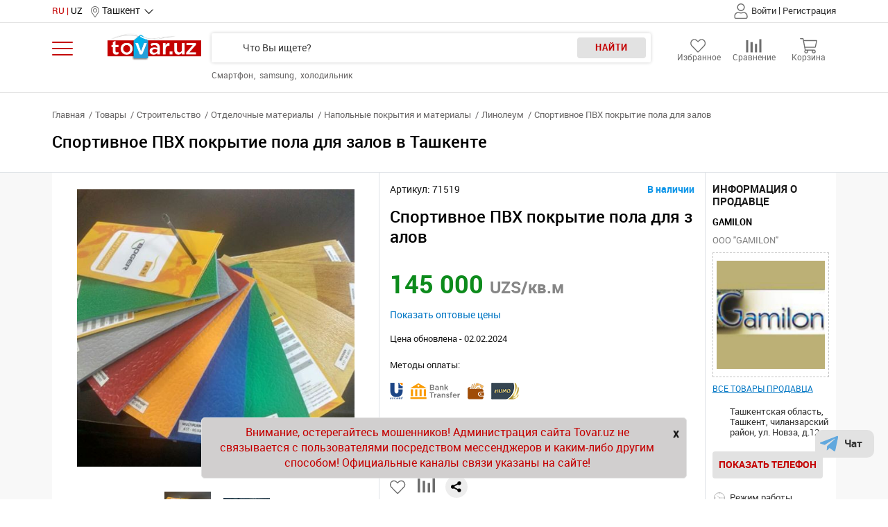

--- FILE ---
content_type: text/html; charset=UTF-8
request_url: https://tovar.uz/product/3241
body_size: 14517
content:
<!DOCTYPE html>
<html lang="ru">
<head     prefix="og: http://ogp.me/ns#
        fb: http://ogp.me/ns/fb#
        product: http://ogp.me/ns/product#">
    <meta charset="UTF-8">
    <meta name="viewport" content="width=device-width, initial-scale=1, shrink-to-fit=no">
    <meta http-equiv="X-UA-Compatible" content="ie=edge">

    <link rel="apple-touch-icon" sizes="180x180" href="/apple-touch-icon.png">
    <link rel="icon" type="image/png" sizes="32x32" href="/favicon-32x32.png">
    <link rel="icon" type="image/png" sizes="16x16" href="/favicon-16x16.png">
    <link rel="manifest" href="/site.webmanifest">
    <link rel="mask-icon" href="/safari-pinned-tab.svg" color="#c92123">
    <meta name="msapplication-TileColor" content="#603cba">
    <meta name="theme-color" content="#ffffff">
    <meta name="yandex-verification" content="3af44d17485893a1"/>
    
    <!-- Google Tag Manager -->
<script>(function(w,d,s,l,i){w[l]=w[l]||[];w[l].push({'gtm.start':
            new Date().getTime(),event:'gtm.js'});var f=d.getElementsByTagName(s)[0],
        j=d.createElement(s),dl=l!='dataLayer'?'&l='+l:'';j.async=true;j.src=
        'https://www.googletagmanager.com/gtm.js?id='+i+dl;f.parentNode.insertBefore(j,f);
    })(window,document,'script','dataLayer','GTM-T8HN33S');</script>
<!-- End Google Tag Manager -->

<!-- Yandex.Metrika counter -->
<script type="text/javascript" >
    (function(m,e,t,r,i,k,a){m[i]=m[i]||function(){(m[i].a=m[i].a||[]).push(arguments)};
        m[i].l=1*new Date();
        for (var j = 0; j < document.scripts.length; j++) {if (document.scripts[j].src === r) { return; }}
        k=e.createElement(t),a=e.getElementsByTagName(t)[0],k.async=1,k.src=r,a.parentNode.insertBefore(k,a)})
    (window, document, "script", "https://mc.yandex.ru/metrika/tag.js", "ym");

    ym(56601619, "init", {
        clickmap:true,
        trackLinks:true,
        accurateTrackBounce:true,
        webvisor:true,
        ecommerce:"dataLayer"
    });
</script>
<noscript><div><img src="https://mc.yandex.ru/watch/56601619" style="position:absolute; left:-9999px;" alt="" /></div></noscript>
<!-- /Yandex.Metrika counter -->
<!-- Google banners -->
<script async src="https://pagead2.googlesyndication.com/pagead/js/adsbygoogle.js?client=ca-pub-4208419389812571"
     crossorigin="anonymous">
</script>
<!-- /Google banners -->
<!- -Yandex AdFox -->
<script>window.yaContextCb = window.yaContextCb || []</script>
<script src="https://yandex.ru/ads/system/context.js" async></script>
<!-- End Yandex AdFox -->
            <link rel="alternate" href="https://tovar.uz/product/3241" hreflang="ru"/>
    <link rel="alternate" href="https://tovar.uz/uz/product/3241" hreflang="uz"/>
    <link rel="alternate" href="https://tovar.uz/product/3241" hreflang="x-default"/>
<title>Купить Спортивное ПВХ покрытие пола для залов в Ташкенте, (Арт: 71519) - Tovar.uz</title>
<meta name="description" content="🚚 Закажите Спортивное ПВХ покрытие пола для залов от 145000 сум с доставкой по всему Узбекистану 👍Выгодные цены ⚡️Фото ✔️Описание ⭐️Отзывы покупателей ✔️Продажа товаров ⏩Выгодная рассрочка на Tovar.uz! (71519)">
<meta property="og:title" content="Купить Спортивное ПВХ покрытие пола для залов в Ташкенте, (Арт: 71519) - Tovar.uz">
<meta property="og:url" content="https://tovar.uz/product/3241">
<meta property="og:description" content="🚚 Закажите Спортивное ПВХ покрытие пола для залов от 145000 сум с доставкой по всему Узбекистану 👍Выгодные цены ⚡️Фото ✔️Описание ⭐️Отзывы покупателей ✔️Продажа товаров ⏩Выгодная рассрочка на Tovar.uz! (71519)">
    <link rel="canonical" href="https://tovar.uz/product/3241">
    <meta property="og:type" content="og:product">
    <meta property="product:price:amount" content="145000">
    <meta property="product:price:currency" content="UZS">
<meta property="og:image" content="/images/company/599/tovar/3241/o_1_5eb27c3143f50.jpg"/>
    <script type="application/ld+json">[{"@context":"https:\/\/www.schema.org","@type":"Product","name":"Спортивное ПВХ покрытие пола для залов ","category":"Линолеум","sku":"71519","url":"\/product\/3241","offers":{"@type":"Offer","availability":"https:\/\/schema.org\/InStock","priceCurrency":"UZS","price":145000,"url":"\/product\/3241"},"image":"\/images\/company\/599\/tovar\/3241\/o_1_5eb27c3143f50.jpg","brand":{"@type":"Brand","name":"Boger"},"description":"Спортивное покрытие Boger предназначено для укладки универсальных спортивных залах, школьных спортивных залах, спортивных залах детских садов, фитнес залах. Верхний слой - цветной ПВХ выполненный по системе CLP и характеризуется легкой уборкой и длительным сроком службы. Спекциальная структура поверхности обеспечивает обтимальное сцепление. Сред..."},{"@context":"https:\/\/www.schema.org","@type":"BreadcrumbList","itemListElement":[{"@type":"ListItem","position":1,"name":"Товары","item":"https:\/\/tovar.uz\/categories\/1_simple_goods"},{"@type":"ListItem","position":2,"name":"Строительство","item":"https:\/\/tovar.uz\/categories\/2_stroitelstvo"},{"@type":"ListItem","position":3,"name":"Отделочные материалы","item":"https:\/\/tovar.uz\/categories\/400_otdelochnye_materialy"},{"@type":"ListItem","position":4,"name":"Напольные покрытия и материалы","item":"https:\/\/tovar.uz\/categories\/412_napolnye_pokrytiya_i_materialy"},{"@type":"ListItem","position":5,"name":"Линолеум","item":"https:\/\/tovar.uz\/categories\/417_linoleum"},{"@type":"ListItem","position":6,"name":"Спортивное ПВХ покрытие пола для залов"}]}]</script>
    <link rel="preload" href="/website/fonts/Roboto/RobotoRegular.woff2" as="font" type="font/woff2" crossorigin="anonymous">
    <link rel="preload" href="/website/fonts/Roboto/RobotoBold.woff2" as="font" type="font/woff2" crossorigin="anonymous">
    <link rel="preload" href="/website/fonts/Roboto/RobotoLight.woff2" as="font" type="font/woff2" crossorigin="anonymous">
    <link rel="preload" href="/website/fonts/Roboto/RobotoMedium.woff2" as="font" type="font/woff2" crossorigin="anonymous">

    <meta name="csrf-param" content="_csrf">
<meta name="csrf-token" content="JZYxeWfVlKHUEyG7G7ecHGtvdI4VoRtvuvV4pkUmvWJ2xQEOHeHW851HFuJ_h9soXgMNy0OVLyv1jA_SB0XPJg==">
<link href="/website/library/css/slick.css?v=1618318794" rel="stylesheet">
<link href="/website/library/css/owl.carousel.min.css?v=1618318794" rel="stylesheet">
<link href="/website/library/css/jquery.fancyBox.min.css?v=1621502840" rel="stylesheet">
<link href="/website/library/css/tooltipster/tooltipster.bundle.css?v=1624276615" rel="stylesheet">
<link href="/website/library/css/tooltipster/themes/tooltipster-sideTip-light.min.css?v=1623231737" rel="stylesheet">
<link href="/website/categories.product/css/promProduct.css?v=1654579401" rel="stylesheet">
<link href="/website/main/css/bootstrap-grid.min.css?v=1661751391" rel="stylesheet">
<link href="/website/main/css/mmenu.min.css?v=1661751391" rel="stylesheet">
<link href="/website/main/css/main.css?v=1753880336" rel="stylesheet">
<link href="/website/main/css/responsive.css?v=1635403017" rel="stylesheet"></head>
<body class="mm-wrapper">

<nav id="mmenu"
     class="mm-menu mm-menu_offcanvas mm-menu_selected-hover mm-menu_selected-parent mm-menu_pagedim-black mm-menu_widescreen mm-menu_effect-menu-slide mm-menu_fullscreen mm-menu_theme-white mm-menu_multiline">
    <div class="mm-navbars_top">
        <div class="mm-navbar">
            <div id="navbarHeader" class="d-flex align-items-center justify-content-between mMenuMegaHeader">
                <div class="megaMenuLogo">
                    <img src="/img/logo.png" alt="tovar.uz">
                </div>
                <div class="d-flex align-items-center justify-content-between mm-lang-wrap">
                    

<div class="header__top__language d-flex align-items-center">

    
        <span class="header__top__language__link active">RU</span>
    
        <a class="header__top__language__link" href="/uz/product/3241">UZ</a>
    </div>

                    <a id="mMenuClose" class="mm-btn my-btn mm-btn_close mm-navbar__btn" href="javascript:void(0);">
                        <span class="mm-sronly">Close menu</span>
                    </a>
                </div>
            </div>
        </div>
        <div class="mm-navbar">
            <div id="navbarAuth">
                <div class="w-100">
                    <div class="auth-wrap w-100 h-100 d-flex align-items-center justify-content-center">
                                                                                                    <noindex>
                            <ul class="list-unstyled auth-list d-flex align-items-center justify-content-center mb-0">
                                <li><a href="/login" rel="nofollow">Войти</a></li>
                                <li><a href="/signup" rel="nofollow">Регистрация</a></li>
                            </ul>
                        </noindex>
                                            </div>
                    <noindex>
                        <div class="auth-wrap w-100 h-100 d-flex align-items-center justify-content-center">
                            <a class="mmTopStar" href="/favorites" rel="nofollow">
                                <span class="mmStarNumber headerStarNumber d-flex align-items-center justify-content-center hide"></span>
                                <svg class="mmIconSvgHeartBold">
                                    <use xlink:href="/img/svg_sprites/svg_sprites_tvr.svg#svg-heartLight"></use>
                                </svg>
                                <span class="mmStartText">Избранное</span>
                            </a>
                                                        <a href="/compare" class="mmTopCompare" rel="nofollow">
                                <span class="mmCompareNumber d-flex align-items-center
                                    justify-cont ent-center hide">
                                                                    </span>
                                <svg class="mmIconSvgCompareTop">
                                    <use xlink:href="/img/svg_sprites/svg_sprites_tvr.svg#svgCompareTvr"></use>
                                </svg>
                                <span class="mmCompareText">Сравнение</span>
                            </a>
                            <a href="/cart" class="mmTopCart" rel="nofollow">
                                <span class="mmTopCartNumber headerTopCartNumber d-flex align-items-center
                                justify-content-center hide">
                                                                    </span>
                                <svg class="mmIconSvgCartTop">
                                    <use xlink:href="/img/svg_sprites/svg_sprites_tvr.svg#svg-cartLight"></use>
                                </svg>
                                <span class="mmCartText">Корзина</span>
                            </a>
                        </div>
                    </noindex>
                </div>
            </div>
        </div>
        <div class="mm-navbar js-mainTitle">
            <a class="mm-navbar__title"><span>Меню</span></a>
        </div>
    </div>
    <div class="mm-panels">
        <div id="panel-menu" class="mm-panel mm-panel_opened">
            <ul class="mm-listview js-mMenuRubricyte">
                <li class="mm-listitem" data-id="mm-1" data-type="simple_goods">
                    <a class="mm-btn mm-btn_next mm-listitem__btn mm-listitem__text" href="javascript:void(0);">
                        Товары                        <span class="mm-sronly">Open submenu</span>
                    </a>
                </li>
                <li class="mm-listitem" data-id="mm-9" data-type="industrial_goods">
                    <a class="mm-btn mm-btn_next mm-listitem__btn mm-listitem__text" href="javascript:void(0);">
                        Товары для бизнеса                        <span class="mm-sronly">Open submenu</span></a></li>
                <li class="mm-listitem" data-id="mm-10" data-type="service">
                    <a class="mm-btn mm-btn_next mm-listitem__btn mm-listitem__text" href="javascript:void(0);">
                        Услуги                        <span class="mm-sronly">Open submenu</span></a>
                </li>
            </ul>
                    </div>
        <div id="mm-1" class="mm-panel mm-hidden" style="display: none"></div>
    </div>
</nav>
<div id="mm-0" class="mm-page mm-slideout">
    <div class="b-wrap">
        
<!-- Google Tag Manager (noscript) -->
<noscript><iframe src="https://www.googletagmanager.com/ns.html?id=GTM-T8HN33S"
                  height="0" width="0" style="display:none;visibility:hidden"></iframe></noscript>
<!-- End Google Tag Manager (noscript) -->

<header class="header bgcolor-4">
    <div class="header__top__mobile d-flex align-items-center justify-content-between d-md-none">
        <div class="d-flex align-items-center">
            <a class="hamburgerMobile" id="mMenuHamburger" href="javascript:void(0);"><img src="/img/hamburger.svg" alt=""></a>
                            <a class="header__nav__logo header__mobile__logo" href="/" title="На главную">
                    <img src="/img/logo.png" alt="logo tovar.uz">
                </a>
                    </div>
        <noindex>
            <div class="d-flex align-items-center justify-content-center">
                <a class="headerTopStar" href="/favorites" rel="nofollow">
                    <span class="headerStarNumber d-flex align-items-center justify-content-center hide">
                                            </span>
                    <svg class="iconSvgHeartBold">
                        <use xlink:href="/img/svg_sprites/svg_sprites_tvr.svg#svg-heartLight"></use>
                    </svg>
                    <span class="headerTopText d-none d-sm-block">Избранное</span>
                </a>
                                <a href="/cart" class="headerTopCart" rel="nofollow">
                    <span
                        class="headerTopCartNumber d-flex align-items-center justify-content-center  hide"
                    >
                                            </span>
                    <svg class="iconSvgCartTop">
                        <use xlink:href="/img/svg_sprites/svg_sprites_tvr.svg#svg-cartLight"></use>
                    </svg>
                    <span class="headerTopText d-none d-sm-block">Корзина</span>
                </a>
            </div>
        </noindex>
    </div>
    <div class="header__nav__mobile">
        <div class="locationRegion d-flex flex-column align-items-center mb-3">
            <div class="locationItem js-locationModal d-flex align-items-center">
                <svg class="iconMapMarker">
                    <use xlink:href="/img/svg_sprites/svg_sprites_tvr.svg#svgMapMarker"></use>
                </svg>
                                Ташкент            </div>
        </div>
        <div class="header__nav__search header__nav__search--mobile">
            <form id="form-search-id-mob" role="search"
                  action="/search"
                  class="header__nav__search__form">
                <input type="hidden" id="search-pointer-id" value="0">
                <input type="text" name="search" id="search-id-mob"
                       autocomplete="off" value=""
                       placeholder="Что Вы ищете?">
                <button type="submit" class="header__nav__search__form__btn">
                    Найти                </button>
            </form>
            <div id="search-result-id-mob" class="search__result scroll" style="display: none"></div>
            <div class="white-overlay" style="z-index: 99; display: none"></div>
                            <ul class="top-pro list-unstyled d-flex flex-wrap mt-3 mb-0">
                                            <li class="mb-1 mb-md-0">
                            <a href="/search?search=Смартфон">
                                Смартфон                            </a>
                        </li>
                                            <li class="mb-1 mb-md-0">
                            <a href="/search?search=samsung">
                                samsung                            </a>
                        </li>
                                            <li class="mb-1 mb-md-0">
                            <a href="/search?search=холодильник">
                                холодильник                            </a>
                        </li>
                                    </ul>
                    </div>
    </div>
    <div class="header__top">
        <div class="container locationParent d-flex align-items-center justify-content-between">
            <div class="d-flex align-items-center">
                

<div class="header__top__language d-flex align-items-center">

    
        <span class="header__top__language__link active">RU</span>
    
        <a class="header__top__language__link" href="/uz/product/3241">UZ</a>
    </div>

                <div class="locationRegion d-flex flex-column align-items-center">
                    <div class="locationItem js-locationModal d-flex align-items-center">
                        <svg class="iconMapMarker">
                            <use xlink:href="/img/svg_sprites/svg_sprites_tvr.svg#svgMapMarker"></use>
                        </svg>
                        Ташкент                    </div>
                </div>
            </div>
            <div class="d-flex align-items-center">
                <noindex>
                    <div class="d-flex justify-content-between d-xl-none">
                        <a class="headerTopStar" href="/favorites" rel="nofollow">
                            <span
                                class="headerStarNumber d-flex align-items-center justify-content-center hide"
                            >
                                                            </span>
                            <svg class="iconSvgHeartBold">
                                <use xlink:href="/img/svg_sprites/svg_sprites_tvr.svg#svg-heartLight"></use>
                            </svg>
                            <span class="headerTopText">Избранное</span>
                        </a>
                                                                            <a href="/compare" class="headerTopCompare" rel="nofollow">
                                <span class="headerCompareNumber d-flex align-items-center
                                    justify-content-center hide">
                                                                    </span>
                                <svg class="iconSvgCompareTop">
                                    <use xlink:href="/img/svg_sprites/svg_sprites_tvr.svg#svgCompareTvr"></use>
                                </svg>
                                <span class="headerTopText">Сравнение</span>
                            </a>
                                                <a href="/cart" class="headerTopCart" rel="nofollow">
                            <span class="headerTopCartNumber d-flex align-items-center
                                    justify-content-center hide">
                                                            </span>
                            <svg class="iconSvgCartTop">
                                <use xlink:href="/img/svg_sprites/svg_sprites_tvr.svg#svg-cartLight"></use>
                            </svg>
                            <span class="headerTopText">Корзина</span>
                        </a>
                    </div>
                </noindex>
                    <noindex>
        <div class="header__top__avatar top-left d-flex align-items-center">
            <svg class="svg-userTop">
                <use xlink:href="/img/svg_sprites/svg_sprites_tvr.svg#svg-user-tvr"></use>
            </svg>
            <a class="header__top__avatar" href="/login" rel="nofollow">
                Войти            </a>
            <div class="separator">|</div>
            <div class="header__top__avatar">
                <a href="/signup" rel="nofollow">
                    Регистрация                </a>
            </div>
        </div>
    </noindex>
            </div>
        </div>
    </div>
    <div class="header__nav header__nav--not">
        <div id="js-MediumMenuMega" class="container megaMenu-wrapTop align-items-start d-flex">
            <div class="hamburger-rubric js-MediumHamburger">
                <img src="/img/hamburger.svg" alt="">
            </div>
                            <a class="header__nav__logo" href="/" title="На главную">
                    <img src="/img/logo.png" alt="">
                </a>
            
            <div class="main-search">
                <div class="rubric  rubric-in-search justify-content-center">
                    <input type="hidden" id="categ-type-id" name="t" value="simple_goods"/>
                    <input type="hidden" id="dropdown-categ-flag-id" value="0">
                    <div class="wrap-drop wrap-drop__rubric d-flex align-items-center" id="drop1">
                        <span>
    Товары
</span>
<ul class="drop rubric__drop rubric-Drop list-unstyled mb-0">
            <li

                            class="selected"
             >
            <a value="simple_goods" onclick="SearchDDClick(this)" href="#">
                <b>Товары</b>            </a>

        </li>
            <li

             >
            <a value="all" onclick="SearchDDClick(this)" href="#">
                Все категории            </a>

        </li>
            <li

             >
            <a value="978" onclick="SearchDDClick(this)" href="#">
                Авто, мото            </a>

        </li>
            <li

             >
            <a value="6635" onclick="SearchDDClick(this)" href="#">
                Домашние животные и зоотовары            </a>

        </li>
            <li

             >
            <a value="594" onclick="SearchDDClick(this)" href="#">
                Дом и сад            </a>

        </li>
            <li

             >
            <a value="3093" onclick="SearchDDClick(this)" href="#">
                Инструмент            </a>

        </li>
            <li

             >
            <a value="7224" onclick="SearchDDClick(this)" href="#">
                Канцтовары            </a>

        </li>
            <li

             >
            <a value="6269" onclick="SearchDDClick(this)" href="#">
                Красота и здоровье            </a>

        </li>
            <li

             >
            <a value="5658" onclick="SearchDDClick(this)" href="#">
                Одежда, обувь, аксессуары            </a>

        </li>
            <li

             >
            <a value="6562" onclick="SearchDDClick(this)" href="#">
                Подарки, хобби, книги            </a>

        </li>
            <li

             >
            <a value="4748" onclick="SearchDDClick(this)" href="#">
                Предметы искусства и роскоши            </a>

        </li>
            <li

             >
            <a value="6034" onclick="SearchDDClick(this)" href="#">
                Продукты питания, напитки            </a>

        </li>
            <li

             >
            <a value="5316" onclick="SearchDDClick(this)" href="#">
                Свадебные товары            </a>

        </li>
            <li

             >
            <a value="4807" onclick="SearchDDClick(this)" href="#">
                Спорт и отдых            </a>

        </li>
            <li

             >
            <a value="2" onclick="SearchDDClick(this)" href="#">
                Строительство            </a>

        </li>
            <li

             >
            <a value="2655" onclick="SearchDDClick(this)" href="#">
                Техника и электроника            </a>

        </li>
            <li

             >
            <a value="5534" onclick="SearchDDClick(this)" href="#">
                Товары для детей            </a>

        </li>
            <li

             >
            <a value="industrial_goods" onclick="SearchDDClick(this)" href="#">
                <b>Товары для бизнеса</b>            </a>

        </li>
            <li

             >
            <a value="service" onclick="SearchDDClick(this)" href="#">
                <b>Услуги</b>            </a>

        </li>
    
</ul>                    </div>
                </div>
                <div class="header__nav__search">
                                        <form id="form-search-id" role="search"
                          action="/search"
                          class="header__nav__search__form">
                        <input type="hidden" name="category" id="category-select-id" value="simple_goods">
                        <input type="hidden" id="search-pointer-id" value="0">
                        <input type="text" name="search" id="search-id" autocomplete="off"
                               value=""
                               placeholder="Что Вы ищете?">
                        <button type="submit" id="search-btn"
                                class="tvr-btn-gainsborough header__nav__search__form__btn">
                            Найти                        </button>
                        <div class="search__result scroll2" id="search-result-id" style="display: none">
                        </div>
                    </form>
                                            <ul class="top-pro list-unstyled d-flex flex-wrap mb-0">
                                                            <li>
                                    <a href="/search?search=Смартфон">
                                        Смартфон                                    </a>
                                </li>
                                                            <li>
                                    <a href="/search?search=samsung">
                                        samsung                                    </a>
                                </li>
                                                            <li>
                                    <a href="/search?search=холодильник">
                                        холодильник                                    </a>
                                </li>
                                                    </ul>
                                    </div>
                <div id="serach-dialog-message" style="display: none">
                    <p class="error-msg-p">
                        Минимум 3 символа!                    </p>
                </div>
                <div id="serach-dialog-message-2" style="display: none">
                    <p class="error-msg-p">
                        Строка поиска пуста!                    </p>
                </div>

            </div>
            <noindex>
                <div class="d-none d-xl-flex justify-content-between">
                    <a class="headerTopStar" href="/favorites" rel="nofollow">
                        <span
                            class="headerStarNumber d-flex align-items-center justify-content-center hide"
                        >
                                                    </span>
                        <svg class="iconSvgHeartBold">
                            <use xlink:href="/img/svg_sprites/svg_sprites_tvr.svg#svg-heartLight"></use>
                        </svg>
                        <span class="headerTopText">Избранное</span>
                    </a>
                                                                <a href="/compare" class="headerTopCompare" rel="nofollow">
                                <span class="headerCompareNumber d-flex align-items-center justify-content-center hide">
                                                                    </span>
                            <svg class="iconSvgCompareTop">
                                <use xlink:href="/img/svg_sprites/svg_sprites_tvr.svg#svgCompareTvr"></use>
                            </svg>
                            <span class="headerTopText">Сравнение</span>
                        </a>
                                        <a href="/cart" class="headerTopCart" rel="nofollow">
                        <span
                            class="headerTopCartNumber d-flex align-items-center justify-content-center hide"
                        >
                                                    </span>
                        <svg class="iconSvgCartTop">
                            <use xlink:href="/img/svg_sprites/svg_sprites_tvr.svg#svg-cartLight"></use>
                        </svg>
                        <span class="headerTopText">Корзина</span>
                    </a>
                </div>
            </noindex>
            <div id="js-megaMenuId" class="mediumMenuMega col-over768-3 col-over992-3 col-over1200-3 d-none"></div>
        </div>

        <input type="hidden" id="current-lang-id" value="ru">
    </div>
</header>

<input type="hidden" value="" id="categ-keypres-id">
<input type='hidden' id='scr-data' curr_lang="ru">
<input type='hidden' id='scr-type' value="simple_goods">
<input type='hidden' id='scr-see-more-text' value="Смотреть больше">

<input type='hidden' id='scr-menu-simple_goods' value="Товары">
<input type='hidden' id='scr-menu-industrial_goods' value="Товары для бизнеса">
<input type='hidden' id='scr-menu-service' value="Услуги">
<input type="hidden" name="rgn" id="regionhidden-id" value="1">


<input type='hidden' id='cabinet-in' value="0">
<div id="svg-arrow-div" style="display: none">
    <svg class="megaMenu__arrow">
        <use xlink:href="/img/svg_sprites/svg_sprites_tvr.svg#svg-arrow-down"></use>
    </svg>
</div>        <main class="b-container">
            <div class="page_content w-100">
                <div class="page-element pageTovar-1 bgcolor-5">
    <div class="border-bottom bgcolor-4">
        <div class="container">
            <div class="header__breadcrumb">
                                    <ul class="breadcrumb list-unstyled">
                                <li class="breadcrumb-item">
                    <a href="/">
                        Главная                    </a>
                </li>
                                    <li class="breadcrumb-item">
                    <a href="/categories/1_simple_goods">
                        Товары                    </a>
                </li>
                                    <li class="breadcrumb-item">
                    <a href="/categories/2_stroitelstvo">
                        Строительство                    </a>
                </li>
                                    <li class="breadcrumb-item">
                    <a href="/categories/400_otdelochnye_materialy">
                        Отделочные материалы                    </a>
                </li>
                                    <li class="breadcrumb-item">
                    <a href="/categories/412_napolnye_pokrytiya_i_materialy">
                        Напольные покрытия и материалы                    </a>
                </li>
                                    <li class="breadcrumb-item">
                    <a href="/categories/417_linoleum">
                        Линолеум                    </a>
                </li>
                                    <li class="breadcrumb-item active">
                    Спортивное ПВХ покрытие пола для залов                </li>
                        </ul>
    <h1 class="header__title">Спортивное ПВХ покрытие пола для залов в Ташкенте</h1>

            </div>
        </div>
    </div>
    <div class="container">
        <div class="row bgcolor-4 no-gutters">
            <div class="col-md-6 col-lg-5 col-xl-5 col-xxl-4">
                <div class="product-left h-100 pt-4">
                                                                    <div class="product-main-slider js-cardSlick">
                            <div class="product-slide">
                                <a data-fancybox="fancybox" href="/images/company/599/tovar/3241/o_1_5eb27c3143f50.jpg">
                                    <img src="/images/company/599/tovar/3241/o_1_5eb27c3143f50.jpg" alt="Спортивное ПВХ покрытие пола для залов"
                                         title="Спортивное ПВХ покрытие пола для залов">
                                </a>
                            </div>
                                                                                                                                                                                                                        <div class="product-slide">
                                        <a class="fancybox" data-fancybox="fancybox"
                                           href="/images/company/599/tovar/3241/o_2_5eb27c314e3d2.jpg"
                                           title="Спортивное ПВХ покрытие пола для залов">
                                            <img src="/images/company/599/tovar/3241/o_2_5eb27c314e3d2.jpg" alt="Спортивное ПВХ покрытие пола для залов">
                                        </a>
                                    </div>
                                                                                                                    </div>
                        <div class="product-nav-slider js-navSlick">
                                                            <div class="slick-item d-flex align-items-center justify-content-center">
                                    <img src="/images/company/599/tovar/3241/1_5eb27c3143f50.jpg" alt="Спортивное ПВХ покрытие пола для залов"
                                         title="Спортивное ПВХ покрытие пола для залов">
                                </div>
                                                            <div class="slick-item d-flex align-items-center justify-content-center">
                                    <img src="/images/company/599/tovar/3241/2_5eb27c314e3d2.jpg" alt="Спортивное ПВХ покрытие пола для залов"
                                         title="Спортивное ПВХ покрытие пола для залов">
                                </div>
                                                    </div>
                                    </div>
            </div>
            <div class="col-md-6 col-lg-4 col-xl-5 col-xxl-6">
                <div class="product-center h-100">
                    <div class="product-center__text">
                        <div class="product-center__top">
                                                            <span class="vendor_code">
                                    Артикул: 71519                                </span>
                                                                                        <span class="not_available" style="color: #0d95e8">
                                    В наличии                                </span>
                                                    </div>
                        <h2 class="h2 product-center__title">
                            Спортивное ПВХ покрытие пола для залов                        </h2>
                                                                            <div class="product-center__price">
                                                                                                                                        <span class="product-center__current-price">
                                     145 000 <nobr>
                                        <span style="font-size:24px;font-weight:bold;color: #868686;">UZS/кв.м</span>
                                    </nobr>                                </span>
                                                                                                    <p>
                                        <a data-type="show"
                                           data-show="Показать оптовые цены"
                                           data-hide="Скрыть оптовые цены"
                                           href="#" class="product-center__opt-price open-price">
                                            Показать оптовые цены                                        </a>
                                    </p>
                                    <div class="product-center__value">
                                                                                    <div class="product-center__value-item">
                                                                                                <strong>
                                                    140 000                                                    UZS                                                </strong>
                                                <span> -
                                                        от 30 кв.м                                                </span>
                                            </div>
                                                                            </div>
                                                            </div>
                                                            <span>
                                    Цена обновлена - 02.02.2024                                </span>
                                                                        </div>
                                            <div class="product-center__payment">
                            <p>Методы оплаты:</p>
                            <div class="product-center__payment-row">
                                                                                                            <img src="/images/5dbbad418e5a6.png"
                                         alt="Оплата: Uzcard"
                                         title="Uzcard">
                                                                                                            <img src="/images/5e9db5c299c63.svg"
                                         alt="Оплата: Перечисление"
                                         title="Перечисление">
                                                                                                            <img src="/images/5df0972e78f54.png"
                                         alt="Оплата: Наличный расчёт"
                                         title="Наличный расчёт">
                                                                                                            <img src="/images/5dbbad035b0ed.png"
                                         alt="Оплата: Humo"
                                         title="Humo">
                                                            </div>
                        </div>
                                        <div class="d-flex justify-content-center mt-3">
                                                                                        <a href="javascript:void(0)"
                                       id="ord_btn_prod"
                                       class="tvr-btn tvr-btn-red pl-5 pr-5"
                                       data-type="product"
                                       data-id="3241"
                                       data-name="Спортивное ПВХ покрытие пола для залов"
                                       onclick="AddToCart(this)"
                                       title="Добавить в корзину">
                                        Заказать                                    </a>
                                                                            </div>
                    <div class="product-center__order">
                        <div class="product-center__links">
                            <i class="in-select in-select--big"
                               title="Добавить в избранное"
                                                                    data-type="product" data-rel-id="3241"
                                    onclick="AddFavorite(this);"
                                 >
                                <svg class="iconSvgHeartBold">
                                    <use xlink:href="/img/svg_sprites/svg_sprites_tvr.svg#svg-heartLight"></use>
                                </svg>
                            </i>
                            <div class="iconCompare js-compare">
                                <i class="in-select in-select--big"
                                   title="Добавить в список сравнения"
                                   data-type="product"
                                   data-rel-id="3241"
                                   data-cat-id="417"
                                   onclick="AddCompare(this);">
                                    <svg class="iconSvgCompare  ">
                                        <use xlink:href="/img/svg_sprites/svg_sprites_tvr.svg#svgCompareTvr"></use>
                                    </svg>
                                </i>
                                <div class="dropdownMenu d-none js-dropdownMenu">
                                    <a class="lincCompare" href="/compare">
                                        Перейти к сравнению                                    </a>
                                </div>
                            </div>
                            <div class="ya-share2" data-curtain
                                 data-shape="round" data-limit="0"
                                 data-more-button-type="short"
                                 data-copy="last"
                                 data-lang="ru"
                                 data-services="telegram,facebook,odnoklassniki,vkontakte,twitter,whatsapp,moimir"></div>

                        </div>
                    </div>
                </div>
            </div>
            <div class="col-md-12 col-lg-3 col-xl-2 col-xxl-2">
                                    <div class="product-right product_company_info h-100">
                        <div class="row mb-3">
                            <div class="col-lg-12">
                                <h3 class="h3 title-company-info">Информация о продавце</h3>
                                <a href="/company/info/599"
                                   class="product-right-title"
                                   title="GAMILON">
                                    GAMILON                                </a>
                                <div class="mer-lname">ООО &quot;GAMILON&quot;</div>
                            </div>
                            <div class="mt-lg-2 mb-lg-2 col-lg-12 mt-3 mt-lg-0">
                                <a href="/company/info/599"
                                   class="product-image d-flex align-items-center justify-content-center"
                                   rel="nofollow">
                                                                            <img
                                                src="/images/company/599/personal/logo-599-5eafdd4148e82.jpg">
                                                                    </a>
                            </div>
                            <div class="col-lg-12 mt-3 mt-lg-0">
                                <a href="/company/info/599" class="all-products" rel="nofollow">
                                    Все товары продавца                                </a>
                            </div>
                        </div>
                        <div class="row">
                            <div class="col-md-12">
                                <div class="contacts__item">
                                    
                                                                            Ташкентская область, Ташкент, чиланзарский район, ул. Новза, д.12                                                                    </div>
                            </div>
                            <div class="col-md-12">
                                                                    <button class="tvr-btn tvr-btn-gainsborough js-btnPhone"
                                            id="tel_btn_prod"
                                            onclick="ViewPhones('599')">
                                        Показать телефон                                    </button>
                                    <div class="contacts__item" id="contact-phone-id"></div>
                                                                                                    <div class="contacts__item contacts__share">
                                        <img class="icon-1" src="/img/work-day.svg" alt="">
                                        <span class="js-work-time work-time">
                                            Режим работы                                        </span>
                                    </div>
                                                            </div>
                        </div>
                    </div>
                            </div>
        </div>
    </div>
        <div class="container">
        <div class="row product-content mt-2 mb-2">
            <div class="col-lg-9 col-xl-10">
                <div class="tabs-wrapper h-100">
                    <ul class="tabs d-xl-flex list-unstyled mb-0">
                        <li class="tab">
                            Описание                        </li>
                        <li class="tab">
                            Характеристики                        </li>
                                                                    </ul>
                    <div class="tab_content">
                        <div class="tab_item">
                            <h2>Подробное описание: Спортивное ПВХ покрытие пола для залов</h2>
                            <p>Спортивное покрытие Boger предназначено для укладки универсальных спортивных залах, школьных спортивных залах, спортивных залах детских садов, фитнес залах. Верхний слой - цветной ПВХ выполненный по системе CLP и характеризуется легкой уборкой и длительным сроком службы. Спекциальная структура поверхности обеспечивает обтимальное сцепление. Средний слой - содержит стекловолокно, обеспечивает усиление и отличную стабильность размеров. Нижний слой - вспененный ПВХ с закрытыми ячейками, обеспечивает соответствующую комбинацию спортивных и защитных функций.</p>                        </div>
                        <div class="tab_item table-info">
                            <h2>Технические характеристики</h2>
                                                            <div class="table">
                                                                                                                                                                                                                                                <div class="table-title">
                                                Основные характеристики:                                            </div>
                                                                                                                        <div class="table-body">
                                            <div class="table-row row">
                                                <div class="col-md-6">
                                                    <div class="table-column chntl tooltip-label d-flex mb-1 mb-md-0">
                                                        Производитель                                                    </div>
                                                </div>
                                                <div class="col-md-6">
                                                    <ul class="table-column chntr list-unstyled">
                                                        Boger                                                    </ul>
                                                </div>
                                            </div>
                                        </div>
                                                                                                                                                                                                    <div class="table-body">
                                            <div class="table-row row">
                                                <div class="col-md-6">
                                                    <div class="table-column chntl tooltip-label d-flex mb-1 mb-md-0">
                                                        Форма поставки                                                    </div>
                                                </div>
                                                <div class="col-md-6">
                                                    <ul class="table-column chntr list-unstyled">
                                                        <li class='liTwo'>Рулон</li>                                                    </ul>
                                                </div>
                                            </div>
                                        </div>
                                                                                                                                                                                                    <div class="table-body">
                                            <div class="table-row row">
                                                <div class="col-md-6">
                                                    <div class="table-column chntl tooltip-label d-flex mb-1 mb-md-0">
                                                        Ширина, мм                                                    </div>
                                                </div>
                                                <div class="col-md-6">
                                                    <ul class="table-column chntr list-unstyled">
                                                        <li class='liTwo'>1500</li>                                                    </ul>
                                                </div>
                                            </div>
                                        </div>
                                                                                                                                                                                                                                                    <div class="table-title">
                                                Дополнительные характеристики:                                            </div>
                                                                                <div class="table-body">
                                            <div class="table-row row">
                                                <div class="col-md-6">
                                                    <div class="table-column chntl tooltip-label d-flex mb-1 mb-md-0">
                                                        Класс износостойкости                                                    </div>
                                                </div>
                                                <div class="col-md-6">
                                                    <ul class="table-column chntr list-unstyled">
                                                        <li class='liTwo'>34</li>                                                    </ul>
                                                </div>
                                            </div>
                                        </div>
                                                                                                                                                                                                    <div class="table-body">
                                            <div class="table-row row">
                                                <div class="col-md-6">
                                                    <div class="table-column chntl tooltip-label d-flex mb-1 mb-md-0">
                                                        Тип основы линолеумного покрытия                                                    </div>
                                                </div>
                                                <div class="col-md-6">
                                                    <ul class="table-column chntr list-unstyled">
                                                        <li class='liTwo'>Без основы</li>                                                    </ul>
                                                </div>
                                            </div>
                                        </div>
                                                                                                                                                                                                    <div class="table-body">
                                            <div class="table-row row">
                                                <div class="col-md-6">
                                                    <div class="table-column chntl tooltip-label d-flex mb-1 mb-md-0">
                                                        Тип линолеумного покрытия                                                    </div>
                                                </div>
                                                <div class="col-md-6">
                                                    <ul class="table-column chntr list-unstyled">
                                                        <li class='liTwo'>Поливинилхлоридный линолеум</li>                                                    </ul>
                                                </div>
                                            </div>
                                        </div>
                                                                                                                                                                                                    <div class="table-body">
                                            <div class="table-row row">
                                                <div class="col-md-6">
                                                    <div class="table-column chntl tooltip-label d-flex mb-1 mb-md-0">
                                                        Антистатический линолеум                                                    </div>
                                                </div>
                                                <div class="col-md-6">
                                                    <ul class="table-column chntr list-unstyled">
                                                        <li class='liTwo'>Да</li>                                                    </ul>
                                                </div>
                                            </div>
                                        </div>
                                                                    </div>
                                                    </div>
                                                                                            </div>
                </div>
            </div>
            <div class="col-lg-3 col-xl-2 d-md-none d-lg-block">
                <div class="tovars"><div class="aside__creat-company d-none d-md-flex align-items-center flex-column justify-content-between mb-2">
    <span class="content__aside_2__text">
        Хотите продать<br />товар на tovar.uz??
    </span>
    <a href="/signup/company" class="content__aside_2__btn">
        Создать компанию    </a>
    </div>

</div>
            </div>
        </div>
    </div>
        <input type="hidden" id="auth-flag-id" value="0">
    <input type="hidden" id="auth-msg-id" value="Для данного действия необходима авторизация!">
            <div>
            <div class="js-lazyloadWidget" data-widget-name="WAssocProduct" style="height: 250px;"
                                    data-widget-param="{&quot;product_id&quot;:3241}"
                >
            </div>
        </div>
            <div>
            <div class="js-lazyloadWidget" data-widget-name="WRecomendateProduct" style="height: 250px;"
                >
            </div>
        </div>
            <div>
            <div class="js-lazyloadWidget" data-widget-name="WCategoriesRelated" style="height: 250px;"
                                    data-widget-param="{&quot;cat_id&quot;:417,&quot;lang&quot;:&quot;ru&quot;}"
                >
            </div>
        </div>
                    <div>
            <div class="js-lazyloadWidget" data-widget-name="WBrandCategories" style="height: 250px;"
                                    data-widget-param="{&quot;brand_id&quot;:441,&quot;brands&quot;:&quot;Boger&quot;}"
                >
            </div>
        </div>
                <div>
            <div class="js-lazyloadWidget" data-widget-name="WTopBrands" style="height: 250px;"
                >
            </div>
        </div>
            <div>
            <div class="js-lazyloadWidget" data-widget-name="WYouViewed" style="height: 250px;"
                >
            </div>
        </div>
</div>

<div class="modalUi-addBasket-item" id="modalUiAddBasket" style="display: none;">
    <div class="overlayUI"></div>
    <div class="d-flex align-items-center justify-content-center h-100">
        <div class="addBasket-modalUi">
            <svg class="modalUi-close">
                <use xlink:href="/img/svg_sprites/svg_sprites_tvr.svg#svg-close"></use>
            </svg>
            <div class="addBasket-modal__text">
                <div class="addBasket-modalInfo mb-2" id="add2cart_msg"></div>
                <span id="add2cart_item_nm"></span>
            </div>
                            <div class="tvrModalInfo">
                    Корзина доступна в режиме просмотра! Чтобы заказать товар или услугу, необходима авторизация!                </div>
                        <div class="addBasket-modalUi__wrap d-flex flex-wrap align-items-center justify-content-center justify-content-xd-between">
                <button class="tvr-btn tvr-btn-gainsborough btn-action btn-modalUi-close mb-2 mb-xd-0" type="button">
                    Продолжить покупки                </button>
                <a href="/cart"
                   class="tvr-btn tvr-btn-red btn-action btn-modalUi-close" type="button">
                    Перейти в корзину                </a>
            </div>
        </div>
    </div>
</div>

<div class="modalUi-arletInfoItem" id="modalUiGoodsInfo" style="display: none;">
    <div class="overlayUI"></div>
    <div class="d-flex align-items-center justify-content-center h-100">
        <div class="modalUiWrapInfo">
            <svg class="modalUi-close">
                <use xlink:href="/img/svg_sprites/svg_sprites_tvr.svg#svg-close"></use>
            </svg>
            <div class="ModalInfoText d-flex align-items-center justify-content-center h-100">
                <div class="jsGoodsOutOfStock d-none">
                    Товара больше нет в наличии                </div>
                <div class="jsGoodsItemOwner d-none">
                    Нельзя заказать свой товар или услугу                </div>
                <div class="jsGoodsHidden d-none">
                    Товар/услуга не доступен для заказа                </div>
                <div class="jsServiceOutOfStock d-none">
                    Услуги больше нет в наличии                </div>
            </div>
        </div>
    </div>
</div>


<div
    id="cnt_try_phone"
    style="display: none"
    data-url="/ajax/check-count-try-phone"
    data-msg1="Количество попыток"
    data-msg2="Вы превысили лимит. Повторите через 12 часов."
></div>
<div
    id="phone_send_data"
    style="display: none"
    data-url-ps="/ajax/phone-send"
    data-url-pcc="/ajax/phone-code-check"
    data-msg1="Номер телефона добавлен"
    data-msg2="поле «Телефон» не заполнено"
>
</div>

<button class="js-smsModal" id="js-smsModal" style="display: none"></button>
<button id="js-smsVerification" style="display: none"></button>

        <div class="modalUi-aut" id="modalUiAut" style="display: none;">
        <div class="overlayUI"></div>
        <div class="d-flex align-items-center justify-content-center h-100">
            <div class="modalUiWrapAut">
                <svg class="modalUi-close">
                    <use xlink:href="/img/svg_sprites/svg_sprites_tvr.svg#svg-close"></use>
                </svg>
                <div class="modalWrapItem">
                    <div class="titleAut">Для данного действия необходима авторизация!</div>
                    <div class="row">
                        <div class="col-xd-6 mb-2 mb-xd-0">
                            <a class="tvr-btn tvr-btn-red" href="/signup">Зарегистрироваться</a>
                        </div>
                        <div class="col-xd-6">
                            <a class="tvr-btn tvr-btn-red" href="/login">Войти</a>
                        </div>
                    </div>
                </div>
            </div>
        </div>
    </div>
<div class="ag_bl_cls_nm" data-name=".product-center"></div>


    <div class="modalUiWorkingTime" id="workingTime" style="display: none;">
        <div class="overlayUI"></div>
        <div class="d-flex align-items-center justify-content-center h-100">
            <div class="modalUiWrapTime">
                <svg class="modalUi-close">
                    <use xlink:href="/img/svg_sprites/svg_sprites_tvr.svg#svg-close"></use>
                </svg>
                <div class="working-mode-title mb-3">
                    Режим работы                </div>
                <div class="tableWorkingTime">
                    <table class="table-responsive">
                        <thead>
                        <tr>
                            <th title="Дни">
                                Дни                            </th>
                            <th title="Рабочее время">
                                Рабочее время                            </th>
                            <th title=" Перерыв">
                                Перерыв                            </th>
                        </tr>
                        </thead>
                        <tbody>
                                                                                <tr class="top-product-item mb-4 mb-lg-0">
                                <td data-label="День">
                                    <span class="show-day">Пн.</span>
                                </td>
                                <td data-label="Рабочее время">
                                                                            <span class="show-work-time">09:00-18:00</span>
                                                                    </td>
                                <td data-label="Перерыв">
                                                                                                                                                                        <span class="show-break-time">
                                                13:00-14:00                                            </span>
                                                                                                                                                        </td>
                            </tr>
                                                                                <tr class="top-product-item mb-4 mb-lg-0">
                                <td data-label="День">
                                    <span class="show-day">Вт.</span>
                                </td>
                                <td data-label="Рабочее время">
                                                                            <span class="show-work-time">09:00-18:00</span>
                                                                    </td>
                                <td data-label="Перерыв">
                                                                                                                                                                        <span class="show-break-time">
                                                13:00-14:00                                            </span>
                                                                                                                                                        </td>
                            </tr>
                                                                                <tr class="top-product-item mb-4 mb-lg-0">
                                <td data-label="День">
                                    <span class="show-day">Ср.</span>
                                </td>
                                <td data-label="Рабочее время">
                                                                            <span class="show-work-time">09:00-18:00</span>
                                                                    </td>
                                <td data-label="Перерыв">
                                                                                                                                                                        <span class="show-break-time">
                                                13:00-14:00                                            </span>
                                                                                                                                                        </td>
                            </tr>
                                                                                <tr class="top-product-item mb-4 mb-lg-0">
                                <td data-label="День">
                                    <span class="show-day">Чт.</span>
                                </td>
                                <td data-label="Рабочее время">
                                                                            <span class="show-work-time">09:00-18:00</span>
                                                                    </td>
                                <td data-label="Перерыв">
                                                                                                                                                                        <span class="show-break-time">
                                                13:00-14:00                                            </span>
                                                                                                                                                        </td>
                            </tr>
                                                                                <tr class="top-product-item mb-4 mb-lg-0">
                                <td data-label="День">
                                    <span class="show-day">Пт.</span>
                                </td>
                                <td data-label="Рабочее время">
                                                                            <span class="show-work-time">09:00-18:00</span>
                                                                    </td>
                                <td data-label="Перерыв">
                                                                                                                                                                        <span class="show-break-time">
                                                13:00-14:00                                            </span>
                                                                                                                                                        </td>
                            </tr>
                                                                                <tr class="top-product-item mb-4 mb-lg-0">
                                <td data-label="День">
                                    <span class="show-day">Сб.</span>
                                </td>
                                <td data-label="Рабочее время">
                                                                            <span class="show-work-time">09:00-17:00</span>
                                                                    </td>
                                <td data-label="Перерыв">
                                                                                                                                                                        <span class="show-break-time">
                                                13:00-14:00                                            </span>
                                                                                                                                                        </td>
                            </tr>
                                                                                <tr class="top-product-item mb-4 mb-lg-0">
                                <td data-label="День">
                                    <span class="show-day">Вс.</span>
                                </td>
                                <td data-label="Рабочее время">
                                                                                                                        <span class="show-work-time">Выходной</span>
                                                                                                            </td>
                                <td data-label="Перерыв">
                                                                    </td>
                            </tr>
                                                </tbody>
                    </table>
                </div>
            </div>
        </div>
    </div>

                            </div>
        </main>
        
<footer class="b-footer">
    <div class="footer__top">
        <div class="container">
            <div class="row mt-2 mb-2 tr-table">
                <section class="col-md-4 col-lg-3 pt-2 pb-2 mt-1 mb-1 td-table">
                    <h3 class="h3 f-title__after fontColor-1 js-f__title mr-md-2" data-id="id-1">Покупателям</h3>
                    <ul id="id-1" class="footer-content-list list-unstyled js-contentList d-md-block mb-0 mt-2 mr-md-2">
                        <li>
                            <a href="/help?p=201&help_t=user" rel="nofollow">
                                Как зарегистироваться                            </a>
                        </li>
                        <li>
                            <a href="/help?p=202&help_t=user" rel="nofollow">
                                Как пользоваться поиском                            </a>
                        </li>
                    </ul>
                </section>
                <section class="col-md-4 col-lg-3 pt-2 pb-2 mt-1 mb-1 td-table">
                    <h3 class="h3 f-title__after fontColor-1 js-f__title ml-md-2 mr-md-2" data-id="id-2">Продавцам / Компаниям</h3>
                    <ul id="id-2" class="footer-content-list list-unstyled js-contentList d-md-block mb-0 mt-2 ml-md-2 mr-md-2">
                        <li>
                            <a href="/help?p=200&help_t=merchant" rel="nofollow">
                                Как добавить компанию                            </a>
                        </li>
                        <li>
                            <a href="/help?p=203&help_t=merchant" rel="nofollow">
                                Добавление товаров и услуг                            </a>
                        </li>
                        <li>
                            <a href="/help?p=204&help_t=merchant" rel="nofollow">
                                Личный кабинет компании                            </a>
                        </li>
                    </ul>
                </section>
                <section class="col-md-4 col-lg-3 pt-2 pb-2 mt-1 mb-1 td-table">
                    <h3 class="h3 f-title__after fontColor-1 js-f__title ml-md-2 mr-lg-2" data-id="id-3">Информация</h3>
                    <ul id="id-3" class="footer-content-list list-unstyled js-contentList d-md-block mb-0 mt-2 ml-md-2 mr-lg-2">
                        <li><a href="/oferta" rel="nofollow">
                                Правила и соглашения                            </a></li>
                        <li><a href="/oferta/6" rel="nofollow">
                                О проекте</a>
                        </li>
                        <li><a href="/help" rel="nofollow">
                                Справка                            </a>
                        </li>
                    </ul>
                </section>
                <section class="col-md-12 col-lg-3 pt-2 pb-2 mt-1 mb-1 td-table">
                    <h3 class="h3 fontColor-1 d-flex justify-content-center d-md-block ml-lg-2">Социальные сети</h3>
                    <ul class="footer-social-list list-unstyled mt-3 mb-3 d-flex justify-content-center justify-content-md-start ml-lg-2 ">
                        <li>
                            <a class="d-inline-block" href="https://www.facebook.com/tovar.uz" target="_blank" rel="nofollow">
                                <svg class="social-icons">
                                    <use xlink:href="/img/svg_sprites/svg_sprites_tvr.svg#svg-facebook"></use>
                                </svg>
                            </a>
                        </li>
                        <li>
                            <a class="d-inline-block" href="https://t.me/tovaruz_official" target="_blank" rel="nofollow">
                                <svg class="social-icons">
                                    <use xlink:href="/img/svg_sprites/svg_sprites_tvr.svg#svg-telegram"></use>
                                </svg>
                            </a>
                        </li>
                        <li>
                            <a class="d-inline-block" href="https://www.instagram.com/tovar.uz_official/" target="_blank" rel="nofollow">
                                <img class="b-icon__instagram" src="/img/svg__icons/instagram.svg" alt="">
                            </a>
                        </li>
                        <li>
                            <a class="d-inline-block" href="https://youtu.be/UIlBWzaTKOk" target="_blank" rel="nofollow">
                                <svg class="social-icons">
                                    <use xlink:href="/img/svg_sprites/svg_sprites_tvr.svg#svg-youtube"></use>
                                </svg>
                            </a>
                        </li>
                    </ul>
                    <div class="row">
                        <div class="col-6 col-md-4 col-lg-6 offset-3 offset-md-0">
                            <div class="f-logo ml-lg-2">
                                                                    <a href="/" title="На главную">
                                        <img src="/img/logo.png" alt="logo tovar.uz">
                                    </a>
                                                            </div>
                        </div>
                    </div>
                </section>
            </div>
        </div>
    </div>
    <div class="footer__project">
        <div class="container">
            <div class="row">
                <div class="col-md-5">
                    <strong class="project-com d-flex justify-content-center justify-content-md-start w-100">
                        <p>Проект компании <a href="https://www.goldenpages.uz/" target="_blank" rel="nofollow">Golden Pages</a></p>                    </strong>
                </div>
                <div class="col-md-6 d-flex justify-content-center justify-content-md-start w-100">
                    <small class="f-copy">
                        &copy; 2020-2025 tovar.uz | Все права защищены                    </small>
                </div>
            </div>
        </div>
    </div>
</footer>

<div class="white-overlay" style="z-index: 99"></div>
<div class="js-overlay-megaMenu d-none"></div>
<div class="js-overlay-mediumMegaMenu d-none"></div>

<div class="on-top" aria-label="scroll top">
    <img src="/img/arrow-up-new.svg" alt="scroll top" width="60px" height="60px">
</div>
<div class="btnChatTelegram">
    <a class="telegramLink d-flex align-items-center" href="https://t.me/tovaruz_official" target="_blank" rel="nofollow">
        <svg class="svgChatTelegram">
            <use xlink:href="/img/svg_sprites/svg_sprites_tvr.svg#svgTelegram"></use>
        </svg>
        <span class="telegramName">Чат</span>
    </a>
</div>

<script async src="https://www.googletagmanager.com/gtag/js?id=UA-164343058-1"></script>
</body>
</html>
        <script>
            function QaqalNa(e) {
                setTimeout(function () {
                    salsa(e);
                }, 5);
            }

            function salsa(e) {

                var ss = jQuery('.modal-backdrop');
                var ss4 = jQuery(e).next().children().children().find('.modal-header');
                var ss2 = jQuery('.modal-content');
                var ss3 = jQuery(e).next().children();


                if (ss != undefined) {
                    ss.css('background-color', 'transparent');
                }
                if (ss2 != undefined) {
                    ss2.css('box-shadow', 'none');
                }
                if (ss3 != undefined) {
                    ss3.css('width', '34%');
                    ss3.css('left', '11%');
                }
                if (ss4 != undefined) {
                    ss4.hide();
                }

            }

            function BannerClick(e) {
                var t = jQuery(e);
                var procType = "click";
                var bannerType = t.attr("data-type");
                var bannerId = t.attr("data-id");
                var bannerUrl = t.attr("data-url");

                jQuery.ajax({
                    type: "POST",
                    url: "/ajax/banner-stat",
                    dataType: "json",
                    data: {
                        bannerType: bannerType,
                        bannerId: bannerId,
                        procType: procType

                    },
                    success: function (answ) {

                    }
                });
                window.open(bannerUrl, "_blank");
            }

            function searchCategClick(e) {
                var t = jQuery(e);
                var url = t.attr("data-url");
                window.location = url;
            }

            function searchClick(e) {
                var t = jQuery(e);
                var url = t.attr("data-url");
                var categ = jQuery("#category-select-id").val();
                window.location = url + "&category=" + categ;
            }

            // function preloadImgItem() {
            //
            //     jQuery('.owl-stage').find('img').each(function () {
            //         jQuery(this).attr('src', jQuery(this).attr('data-src'));
            //         jQuery(this).show();
            //     });
            // }
            //
            //
            // function preloadImgFull(){
            //
            //     jQuery('.page-content').find('img').each(function () {
            //         jQuery(this).attr('src',jQuery(this).attr('data-src'));
            //         jQuery(this).show();
            //     });
            // }


        </script>
    </div>
</div>
<div class="alert-about-fishing">
    <div class="close-alert">x</div>
    <div class="alert-body"> <span style="color:#c40001;">Внимание, остерегайтесь мошенников! Администрация сайта Tovar.uz не связывается с пользователями посредством мессенджеров и каким-либо другим способом! Официальные каналы связи указаны на сайте!</span></div>
</div>

<input type="hidden" id="search-value-rubric" value="В рубрике:">
<input type="hidden" id="search-value-goods" value="В товарах:">
<input type="hidden" id="search-value-services" value="В услугах:">
<input type="hidden" id="search-value-brands" value=" в брэндах: ">
<input type="hidden" id="go-to-link-mobile-menu" value="Перейти">
<input type="hidden" id="process-name" value="product">
<input type="hidden" id="rgn-translit" value="">
<input type="hidden" id="mobile-menu-state-id" data-text="" value="0">
<div id="mMenuOverlayClose" class="mm-wrapper__blocker mm-slideout">
    <a href="#mm-0">
        <span class="mm-sronly">Close menu</span>
    </a>
</div>
<div id="svg-arrow-div" style="display: none">
    <svg class="megaMenu__arrow">
        <use xlink:href="/img/svg_sprites/svg_sprites_tvr.svg#svg-arrow-down"></use>
    </svg>
</div>

<div class="modalUiLocationRegion" id="locationRegion" style="display: none;">
    <div class="overlayUI"></div>
    <div class="d-flex align-items-center justify-content-center h-100">
        <div class="modalUiWrapRegion">
            <svg class="modalUi-close">
                <use xlink:href="/img/svg_sprites/svg_sprites_tvr.svg#svg-close"></use>
            </svg>
            <div class="modalTitleRegion mb-3">Выберите ваш регион</div>
            <div class="row">
                <div class="col-12">
                    <div class="currentRegion">
                        Ташкент                    </div>
                    <ul class="listRegion list-unstyled mb-0">
                                                        <li>
                                    <span class="itemRegion" onclick="setNewRegion('2')">
                                        Узбекистан                                    </span>
                                </li>
                                                            <li>
                                    <span class="itemRegion" onclick="setNewRegion('336')">
                                        Андижанская область                                    </span>
                                </li>
                                                            <li>
                                    <span class="itemRegion" onclick="setNewRegion('331')">
                                        Бухарская область                                    </span>
                                </li>
                                                            <li>
                                    <span class="itemRegion" onclick="setNewRegion('337')">
                                        Джизакская область                                    </span>
                                </li>
                                                            <li>
                                    <span class="itemRegion" onclick="setNewRegion('329')">
                                        Кашкадарьинская область                                    </span>
                                </li>
                                                            <li>
                                    <span class="itemRegion" onclick="setNewRegion('338')">
                                        Навоийская область                                    </span>
                                </li>
                                                            <li>
                                    <span class="itemRegion" onclick="setNewRegion('339')">
                                        Наманганская область                                    </span>
                                </li>
                                                            <li>
                                    <span class="itemRegion" onclick="setNewRegion('335')">
                                        Республика Каракалпакстан                                    </span>
                                </li>
                                                            <li>
                                    <span class="itemRegion" onclick="setNewRegion('333')">
                                        Самаркандская область                                    </span>
                                </li>
                                                            <li>
                                    <span class="itemRegion" onclick="setNewRegion('334')">
                                        Сурхандарьинская область                                    </span>
                                </li>
                                                            <li>
                                    <span class="itemRegion" onclick="setNewRegion('330')">
                                        Сырдарьинская область                                    </span>
                                </li>
                                                            <li>
                                    <span class="itemRegion" onclick="setNewRegion('328')">
                                        Ташкентская область                                    </span>
                                </li>
                                                            <li>
                                    <span class="itemRegion" onclick="setNewRegion('332')">
                                        Ферганская область                                    </span>
                                </li>
                                                            <li>
                                    <span class="itemRegion" onclick="setNewRegion('340')">
                                        Хорезмская область                                    </span>
                                </li>
                                                </ul>
                </div>
            </div>
        </div>
    </div>
</div>


<script src="/js/global.js?v2"></script>
<script src="/js/jquery.js"></script>
<script src="/website/library/js/slick.min.js?v=1618318794"></script>
<script src="/website/library/js/owl.carousel.min.js?v=1618318794"></script>
<script src="/website/library/js/jquery.fancyBox.js?v=1621502840"></script>
<script src="/website/library/js/tooltipster.bundle.min.js?v=1622719953"></script>
<script src="/assets/78216705/yii.js"></script>
<script src="/website/main/js/rubricators/MegaMenu.min.js?v=1661751391"></script>
<script src="/website/main/js/rubricators/MobileMenuMMenu.min.js?v=1661751391"></script>
<script src="/website/library/js/jquery.blockUI.min.js?v=1661751391"></script>
<script src="/js/main.min.js?v=1755076756"></script>
<script src="/js/lazy-load.min.js?v=1661751391"></script>
<script src="https://yastatic.net/share2/share.js"></script>
<script src="/website/categories.product/js/script.js?v=1653298943"></script>
<script src="/website/main/js/modal_btn_cart.js?v=1633428724"></script>
<script src="/website/installments/js/accounting.js?v=1642412158"></script>
<script src="/js/specify-price.js?v=1656480544"></script>
<script src="/website/main/js/mainSearch.js?v=1635759619"></script>
<script src="/website/main/js/modal_location_region.js?v=1652167358"></script>
<script>jQuery(function ($) {

    jQuery.noConflict();
    jQuery("#search-btn").click(function () {
        var search = jQuery("#search-id").val();            
        if(!search){
            jQuery("#serach-dialog-message-2").dialog({
                    closeOnEscape: false,
                    modal: true,
                    buttons: {
                        Закрыть: function () {
                            jQuery(this).dialog('close');
                        }
                    }
                });
            return false;
        }else{
            if(search.length < 3){
                //alert("Минимум 3 символа!");
                jQuery("#serach-dialog-message").dialog({
                    closeOnEscape: false,
                    modal: true,
                    buttons: {
                        Закрыть: function () {
                            jQuery(this).dialog('close');
                        }
                    }
                });
                return false;
            }
   }
   });
   
   jQuery(".dropdown-submenu").hover(function () {
        var e = jQuery(this);
        var categ = jQuery(e).attr("data-categid");
        var pos1 = jQuery(e).attr('data-pos');
        var pos = parseInt(pos1)+1;
        for(var i=pos; i<5; i++){
            var parentUL = jQuery('div[data-tab="'+i+'"]');
            parentUL.remove();
        }
        
        document.getElementById("dropdown-categ-flag-id").value = categ; 
        
        timeoutId2 = window.setTimeout(function () {
            var categ = jQuery(e).attr("data-categid");
            var current = document.getElementById("dropdown-categ-flag-id").value;
            if(current==categ){
                treeViewCateg(e);
            }      
            
            timeoutId2 = null;
        }, 200);

    },
    function () {
        var e = jQuery(this);
        
        if (timeoutId2) {
            window.clearTimeout(timeoutId2);           
            timeoutId2 = null;
            
        }
        else {
            $(this).children("ul").hide(200);
        }

    });
      
      
    CheckSession();    
//    setTimeout(preloadImgItem, 500);
    
    
    


});</script></body>



</html>




--- FILE ---
content_type: text/html; charset=utf-8
request_url: https://www.google.com/recaptcha/api2/aframe
body_size: 268
content:
<!DOCTYPE HTML><html><head><meta http-equiv="content-type" content="text/html; charset=UTF-8"></head><body><script nonce="vzxtKF7hTXSAp-a3_dVvZw">/** Anti-fraud and anti-abuse applications only. See google.com/recaptcha */ try{var clients={'sodar':'https://pagead2.googlesyndication.com/pagead/sodar?'};window.addEventListener("message",function(a){try{if(a.source===window.parent){var b=JSON.parse(a.data);var c=clients[b['id']];if(c){var d=document.createElement('img');d.src=c+b['params']+'&rc='+(localStorage.getItem("rc::a")?sessionStorage.getItem("rc::b"):"");window.document.body.appendChild(d);sessionStorage.setItem("rc::e",parseInt(sessionStorage.getItem("rc::e")||0)+1);localStorage.setItem("rc::h",'1764806058647');}}}catch(b){}});window.parent.postMessage("_grecaptcha_ready", "*");}catch(b){}</script></body></html>

--- FILE ---
content_type: text/css
request_url: https://tovar.uz/website/categories.product/css/promProduct.css?v=1654579401
body_size: 3621
content:
.tvr-installment .tvr-btn{padding-left:12px;padding-right:12px}.tvr-installment .list-credit{margin-top:20px;margin-bottom:20px}.tvr-installment .credit_wrap{cursor:pointer;padding:10px;border-radius:10px;border:1px solid #dee2e6;margin-top:20px;position:relative}.tvr-installment .credit_wrap:first-child{margin-top:0}.tvr-installment .credit_wrap .labelTitle{color:grey;display:block;margin-bottom:10px}.tvr-installment .credit_wrap:before{width:100%;height:100%;position:absolute;top:0;bottom:0;left:0;right:0;content:"";background:#999;opacity:.25;z-index:1}.tvr-installment .credit_wrap.active{cursor:default;border-color:#C40001}.tvr-installment .credit_wrap.active:before{content:none}.tvr-installment .credit-namber{font-weight:700}.tvr-installment .credit-namber sub{font-size:13px;margin-left:5px;bottom:0}.tvr-installment .time-month{margin-right:10px}.tvr-installment .time-month li{margin-right:5px}.tvr-installment .time-month li:last-child{margin-right:0}.tvr-installment .contribution-item{margin-top:5px;display:block}.tvr-installment .notification{font-weight:500;font-size:14px}.tvr-installment .notification .iconsvgExclamation{width:24px;height:24px;margin-right:10px}.tvr-installment .custom-file-control.selected:lang(ru)::after,.tvr-installment .custom-file-control.selected:lang(uz)::after{content:"" !important}.tvr-installment .form-label:after{content:"*";color:red}.tvr-installment input[type="range"]{height:23px;-webkit-appearance:none;margin:-2px 0 10px 0;width:100%}.tvr-installment input[type="range"]:focus{outline:none}.tvr-installment input[type="range"]::-webkit-slider-runnable-track{width:100%;height:10px;cursor:pointer;animate:.2s;background:#E2E2E2;border-radius:5px;border:1px solid rgba(0,0,0,0.15)}.tvr-installment input[type="range"]::-webkit-slider-thumb{border:5px solid #C40001;height:25px;width:25px;border-radius:50%;background:#E2E2E2;cursor:pointer;-webkit-appearance:none;margin-top:-8.5px}.tvr-installment input[type="range"]:focus::-webkit-slider-runnable-track{background:#E2E2E2}.tvr-installment input[type="range"]::-moz-range-track{width:100%;height:10px;cursor:pointer;animate:.2s;background:#E2E2E2;border-radius:5px;border:1px solid rgba(0,0,0,0.15)}.tvr-installment input[type="range"]::-moz-range-thumb{border:5px solid #C40001;height:15px;width:15px;border-radius:50%;background:#E2E2E2;cursor:pointer}.tvr-installment input[type="range"]::-ms-track{width:100%;height:10px;cursor:pointer;animate:.2s;background:transparent;border-color:transparent;color:transparent}.tvr-installment input[type="range"]::-ms-fill-lower,.tvr-installment input[type="range"]::-ms-fill-upper{background:#E2E2E2;border:1px solid #010101;border-radius:2px}.tvr-installment input[type="range"]::-ms-thumb{border:5px solid #C40001;height:15px;width:15px;border-radius:50%;background:#E2E2E2;cursor:pointer}.tvr-installment input[type="range"]:focus::-ms-fill-lower,.tvr-installment input[type="range"]:focus::-ms-fill-upper{background:#E2E2E2}@media (max-width: 1349.98px){.tvr-installment .custom-file-input{min-width:17.2rem}}@media (max-width: 1199.98px){.tvr-installment .custom-file-input{min-width:18.3rem}}@media (max-width: 991.98px){.tvr-installment .custom-file-input{min-width:14rem}}@media (max-width: 767.98px){.tvr-installment .custom-file-input{min-width:30rem}.tvr-installment .time-month{margin-top:3px;margin-right:0}.tvr-installment .credit_wrap .labelTitle{font-size:14px;margin-top:10px;margin-bottom:0}.tvr-installment input[type="range"]{margin-top:3px}}@media (min-width: 1350px){.tvr-installment .custom-file-input{min-width:18.2rem}}@media (min-width: 1400px){.tvr-installment .custom-file-input{min-width:17.5rem}}.page-element .product-left{padding:0 25px}.page-element .product-main-slider .slick-track{height:400px;display:flex !important;justify-content:center;align-items:center}.page-element .product-main-slider .product-slide{display:flex !important;justify-content:center;align-items:center}.page-element .product-main-slider .slick-slide img{max-height:400px}.page-element .product-nav-slider{margin-top:30px;margin-bottom:40px}.page-element .product-nav-slider .slick-current.slick-active{border:1px solid #3464E0}.page-element .product-nav-slider .slick-track{height:78px;margin:0}.page-element .product-nav-slider .slick-item{height:100%;overflow:hidden;margin-left:7px;margin-right:7px;padding:1px;border:1px solid transparent}.page-element .product-nav-slider .slick-item img{max-height:75px}.page-element .product-nav-slider .slick-item:hover{cursor:pointer}.page-element .product-nav-slider .slick-next,.page-element .product-nav-slider .slick-prev{width:20px;height:20px;text-align:center;fill:#fff;margin-top:-10px;position:absolute;top:50%;margin-top:-10px\9 ;cursor:pointer;border:none;outline:0;background:#db4437}.page-element .product-nav-slider .slick-prev__arrow,.page-element .product-nav-slider .slick-next__arrow{width:10px;height:10px;display:inline-block;vertical-align:middle}.page-element .product-nav-slider .slick-prev{left:-20px}.page-element .product-nav-slider .slick-next{right:-20px}.page-element .product-center{padding:15px}.page-element .product-center .product-center__text{max-width:100%;overflow:hidden}.page-element .product-center .product-center__text .product-center__top{display:flex;justify-content:space-between;margin-bottom:15px;font-size:14px}.page-element .product-center .product-center__text .product-center__top .not_available{font-weight:bold}.page-element .product-center .product-center__text .product-center__title{font-size:24px;line-height:29px;color:#000;margin-bottom:20px;word-break:break-all;display:-webkit-box;-webkit-line-clamp:2;-webkit-box-orient:vertical;overflow:hidden}.page-element .product-center .product-center__text .present{font-size:16px}.page-element .product-center .product-center__text .product-center__bonus{max-height:40px;font-size:14px;color:#0076C4;position:relative;overflow:hidden;text-overflow:ellipsis}.page-element .product-center .product-center__text .product-center__current-price{font-size:36px;color:#0D8B1C;margin:0;font-weight:bold}.page-element .product-center .product-center__price{margin-top:30px}.page-element .product-center .product-center__price .product-center__old-price{margin-bottom:10px;display:flex;flex-wrap:wrap}.page-element .product-center .product-center__price .line-price{font-size:14px;color:#868686;position:relative;display:inline-block;margin:0;margin-right:20px;text-decoration:line-through red}.page-element .product-center .product-center__price .sale-box{font-size:12px;color:#fff;background:#FF8A00;border-radius:34px;padding:6px;padding-top:5px;padding-bottom:5px}.page-element .product-center .product-center__price .product-center__opt-price{margin-top:10px;font-size:14px;color:#0076C4;position:relative;display:inline-block}.page-element .product-center .product-center__price .product-center__opt-price:hover{text-decoration:underline}.page-element .product-center .product-center__price .product-center__value{display:none}.page-element .product-center .product-center__price .product-center__value.active{display:block}.page-element .product-center .product-center__payment{margin-top:20px}.page-element .product-center .product-center__payment .product-center__payment-row{display:flex;align-items:center;flex-wrap:wrap}.page-element .product-center .product-center__payment .product-center__payment-row img{margin-right:10px;margin-bottom:10px}.page-element .product-center .product-center__order{margin-top:30px;display:flex;flex-direction:column}.page-element .product-center .product-center__links{display:flex;align-items:center;flex-shrink:0;margin-top:15px}.page-element .product-center .product-center__links .iconCompare{position:relative}.page-element .product-center .product-center__links .iconCompare .dropdownMenu{width:160px;height:35px;position:relative;line-height:15px;padding:10px;text-align:center;background:#fff;border-radius:8px;box-shadow:0px 8px 24px rgba(0,0,0,0.18),0px 0px 4px rgba(0,0,0,0.1);position:absolute;top:32px;left:-54px;z-index:9999}.page-element .product-center .product-center__links .iconCompare .dropdownMenu:before{content:"";margin-left:-19px;position:absolute;top:-10px;left:50%;border-left:9px solid transparent;border-right:9px solid transparent;border-bottom:9px solid #ccc}.page-element .product-center .product-center__links .iconCompare .dropdownMenu:after{content:"";margin-left:-19px;position:absolute;top:-9px;left:50%;border-left:9px solid transparent;border-right:9px solid transparent;border-bottom:9px solid #fff}.page-element .product-center .product-center__links .iconCompare .dropdownMenu .lincCompare{text-decoration:none}.page-element .product-center .in-select--big{width:25px;height:25px;margin-right:15px}.page-element .product-center .in-select--big.active .iconSvgHeartBold{fill:#d03834}.page-element .product-center .in-select--big .iconSvgHeartBold{Width:25px;height:25px;fill:var(--color-icon);cursor:pointer}.page-element .product-center .in-select--big .iconSvgCompare{Width:25px;height:25px;fill:var(--color-icon);cursor:pointer}.page-element .product-center .in-select--big .iconSvgCompare.active{fill:#d03834}.page-element .product-right{padding-top:15px}.page-element .product-right .title-company-info{font-size:15px;font-weight:700;margin-bottom:12px;padding:0}.page-element .product-right .product-right-title{font-size:13px;line-height:15px;color:#000;font-weight:bold;display:inline-block;margin-bottom:10px}.page-element .product-right .mer-lname{color:grey;font-size:13px}.page-element .product-right .product-image{max-width:180px;height:180px;padding:5px;border:1px #C4C4C4 dashed;overflow:hidden}.page-element .product-right .contacts__item{position:relative;padding-left:25px;margin-bottom:20px;font-size:13px;line-height:15px;color:#343434}.page-element .product-right .contacts__item a:hover{text-decoration:underline}.page-element .product-right .contacts__item .icon-1{position:absolute;left:0}.page-element .product-right .all-products{font-size:12px;text-decoration-line:underline;text-transform:uppercase;color:#0076C4}.page-element .product-right .all-products:hover{text-decoration:none}.page-element .product-right .work-time{text-decoration:underline}.page-element .product-right .work-time:hover{color:#C40001;cursor:pointer}.page-element .cards-section .owl-stage{display:-webkit-box;display:-webkit-flex;display:-ms-flexbox;display:flex;-webkit-flex-wrap:wrap;-ms-flex-wrap:wrap;flex-wrap:wrap}.page-element .cards-section.owl-carousel{visibility:hidden;display:block !important;margin:-2px;padding:2px}.page-element .cards-section.no-js .owl-carousel,.page-element .cards-section.owl-carousel.owl-loaded{visibility:visible}.page-element .cards-section .owl-stage-outer{overflow:initial}.page-element .cards-section .item__main-page{max-width:100%;height:100%;padding:0}.page-element .tabs-wrapper{width:100%;background:#fff;padding-left:50px;padding-right:50px;padding-top:25px;padding-bottom:25px;overflow:auto;margin-bottom:10px}.page-element .tabs-wrapper .tabs{border-bottom:3px solid #e4e4e4}.page-element .tabs-wrapper .tabs .tab{font-size:18px;text-transform:uppercase;color:#3E3E3E;margin-left:10px;margin-right:10px;margin-bottom:0;padding-left:10px;padding-right:10px;position:relative;cursor:pointer}.page-element .tabs-wrapper .tabs .tab:first-child{margin-left:0}.page-element .tabs-wrapper .tabs .tab:after{content:"";position:absolute;width:100%;left:0;bottom:-3px;border-bottom:3px solid #C40001;transform:scaleX(0)}.page-element .tabs-wrapper .tabs .tab.active{color:#C40001}.page-element .tabs-wrapper .tabs .tab.active:after{transform:scaleX(1)}.page-element .table-title{font-weight:bold;font-size:16px;margin-bottom:20px}.page-element .tab_content{margin-top:20px}.page-element .tab_content .table-body{margin-bottom:20px}.page-element .tab_content .table-body:last-child{margin-bottom:0}.page-element .tab_content .table-body .table-row{background:#F8F8F8;padding-top:10px;padding-bottom:10px;padding-left:20px;padding-right:20px}.page-element .tab_content .table-body .table-row:nth-child(2n){background:#fff}.page-element .tab_content .table-body .table-row .table-column{position:relative;font-size:14px;color:#8e8e93}.page-element .tab_content .table-body .table-row .chntl.table-column{font-weight:normal}.page-element .tab_content .table-body .table-row .chntr.table-column{font-weight:normal;color:#1a1a1a}.page-element .tvr-installment .credit_wrap.active{border-color:#dee2e6}.product-binding{padding-top:5px}.product-binding._tvr_closed li{display:none}.product-binding._tvr_closed li:nth-child(1),.product-binding._tvr_closed li:nth-child(2),.product-binding._tvr_closed li:nth-child(3),.product-binding._tvr_closed li:nth-child(4),.product-binding._tvr_closed li:nth-child(5){display:inline-block}.product-binding li{margin-right:5px;margin-bottom:5px;overflow:hidden}.product-binding li:last-child{margin-right:0}.product-binding li a{border:1px solid #dcdcdc;background-color:#fff;border-radius:20px;padding:8px 13px;display:block;text-decoration:none;transition:all .2s ease}.product-binding li a:hover{border:1px solid #C40001;background:#C40001;color:#fff}.product-binding li.btn-bindingShow a,.product-binding li.btn-bindingHide a{border:1px solid #C40001;background:#C40001;color:#fff}.product-binding li.btn-bindingShow a .svgArrowShow svg,.product-binding li.btn-bindingShow a .svgArrowHide svg,.product-binding li.btn-bindingHide a .svgArrowShow svg,.product-binding li.btn-bindingHide a .svgArrowHide svg{fill:#fff}.product-binding li.btn-bindingShow a:hover,.product-binding li.btn-bindingHide a:hover{border:1px solid #C40001;background:#fff;color:#C40001}.product-binding li.btn-bindingShow a:hover .svgArrowShow svg,.product-binding li.btn-bindingShow a:hover .svgArrowHide svg,.product-binding li.btn-bindingHide a:hover .svgArrowShow svg,.product-binding li.btn-bindingHide a:hover .svgArrowHide svg{fill:#C40001}.product-binding li.btn-bindingShow{margin-right:0;display:inline-block}.product-binding .btn-bindingHide{display:none}.product-binding .svgArrowShow,.product-binding .svgArrowHide{width:18px;height:18px;text-align:right;margin-left:auto;position:relative}.product-binding .svgArrowShow svg,.product-binding .svgArrowHide svg{width:12px;height:12px;position:absolute;top:50%;margin-top:-5px}.product-binding .svgArrowShow svg{right:0}.product-binding .svgArrowHide svg{left:0}.brandsProduct .owl-stage{display:-webkit-bcaruselox;display:-webkit-flex;display:-ms-flexbox;display:flex;-webkit-flex-wrap:wrap;-ms-flex-wrap:wrap;flex-wrap:wrap}.brandsProduct .item__main-page{max-width:100%;height:100%;padding:0}.modalUi-map .modalUi-MapItem{width:100%;position:relative}.modalUi-map .modalUi-MapItem .modalUiWrapMap{position:relative;z-index:6015;padding:45px;border:1px solid #e4e4e4;background-color:#fff}.modalUi-time .modalUiWorkingTime{width:100%;position:relative}.modalUi-time .modalUiWorkingTime .modalUiWrapTime{position:relative;z-index:6015;padding:25px;border:1px solid #e4e4e4;background-color:#fff}.modalUi-time .working-mode-title{font-weight:bold}.modalUi-time .table-responsive{width:100%;background:#F7F7F7}.modalUi-time .table-responsive thead tr:nth-child(1){background:#fff}.modalUi-time .table-responsive tbody tr:nth-child(2n){background:#fff}.modalUi-time .table-responsive tr td,.modalUi-time .table-responsive tr th{padding:10px 5px;border:1px solid #c4c4c4}.modalUiAut .modalUi-aut{width:100%;position:relative}.modalUiAut .titleAut{font-size:16px;font-weight:700;text-align:center;margin-bottom:15px}.modalUiAut .modalUiWrapAut{width:100%;max-width:480px;z-index:6015;position:relative;padding:38px;border:1px solid #e4e4e4;border-radius:5px;background-color:#fff}.modalUi-requestPrice .modalUi-requestItem{width:100%;position:relative}.modalUi-requestPrice .modalUiWrapRequest{width:100%;max-width:690px;z-index:6015;position:relative;overflow-x:scroll;padding:25px;background-color:#fff}.modalUi-requestPrice .modalWrapItem{position:relative}.modalUi-requestPrice .modalWrapItem .modalUi-close{top:-5px;right:-15px}.modalUi-requestPrice .write-modal__seller-title{margin-bottom:20px;padding-bottom:10px;padding-right:20px;font-size:18px;line-height:normal;color:#000;font-weight:normal;border-bottom:1px solid #dee2e6}.modalUi-requestPrice .write-modal-title{font-size:14px;font-weight:500}.modalUi-requestPrice .write-modal__article,.modalUi-requestPrice .modalUiUserName,.modalUi-requestPrice .modalUiMessage,.modalUi-requestPrice .modalUiUserPhone{font-size:14px}.modalUi-requestPrice .number-attempts{color:#c40001;font-size:15px}.modalUiAddPhoneItem{width:100%;position:relative}.modalUiAddPhoneItem .addPhoneSms{width:380px;z-index:6015;position:relative;padding-left:43px;padding-right:43px;padding-top:20px;padding-bottom:10px;background:#fff;border-radius:5px;border:1px solid #e4e4e4}.modalUiAddPhoneItem .modal-title{margin-bottom:20px;font-size:18px;line-height:normal;color:#000;font-weight:normal}.modalUiAddPhoneItem .phone-namber{font-size:15px}.modalUiAddPhoneItem .form-control{height:40px;border-radius:4px;padding-left:12px;padding-right:12px;border:2px solid #dee2e6}.modalUiAddPhoneItem .tvr-btn-red{width:50%}.modalUiAddPhoneItem .number-attempts{color:#c40001;font-size:15px}.modalUiAddPhoneItem .back{cursor:pointer}@media (max-width: 767.98px){.modalUi-requestPrice .modalUiWrapRequest{height:760px;padding:65px 25px 65px}}.modalUi-addBasket .modalUi-addBasket-item{width:100%;position:relative}.modalUi-addBasket .addBasket-modalInfo{font-size:16px;font-weight:700}.modalUi-addBasket .addBasket-modalUi{width:500px !important;border-radius:5px;z-index:6015;position:relative;padding:20px 45px 15px;border:1px solid #e4e4e4;background-color:#fff}.modalUi-addBasket .addBasket-modalUi .addBasket-modal__text{margin-top:0;margin-bottom:20px;text-align:center;font-size:15px;line-height:normal;color:#000}.modalUi-addBasket .addBasket-modalUi__wrap .btn-action{width:188px}.modalUi-addBasket .tvrModalInfo{margin-bottom:15px;font-weight:500;font-size:14px;color:#c40001}.modalUi-info .modalUi-arletInfoItem{width:100%;position:relative}.modalUi-info .modalUi-arletInfoItem .modalUiWrapInfo{width:380px !important;height:150px;border-radius:5px;z-index:6015;position:relative;padding:10px 45px 10px;border:1px solid #e4e4e4;background-color:#fff}.modalUi-info .modalUi-arletInfoItem .modalUiWrapInfo .ModalInfoText{font-size:15px;color:#c40001}@media (max-width: 479.98px){.modalUi-addBasket .addBasket-modalUi{width:310px !important;padding-left:25px;padding-right:25px}}@media (max-width: 991.98px){.modalUi-time .modalUiWorkingTime .modalUiWrapTime{width:100%;height:100vh}}@media (max-width: 991.98px) and (max-height: 315px){.modalUi-time .modalUiWorkingTime .modalUiWrapTime{height:100vh}.modalUi-time .modalUiWorkingTime .modalUiWrapTime .tableWorkingTime{height:74vh;margin-right:-25px;padding-right:25px;overflow-y:auto}}@media (max-width: 767.98px){.page-element .product-center{border-top:1px solid #dee2e6;border-bottom:1px solid #dee2e6}.page-element .product-right{padding-right:15px;padding-left:15px}.page-element .tabs-wrapper{padding-left:15px;padding-right:15px}.modalUi-map .modalUi-MapItem .modalUiWrapMap{width:1000px;padding:45px 15px}}@media (min-width: 768px){.page-element .product-center{padding:15px;border-left:1px solid #dee2e6;border-right:1px solid #dee2e6}.page-element .product-right{padding-right:15px;padding-left:15px}.modalUi-map .modalUi-MapItem .modalUiWrapMap{width:600px}}@media (min-width: 992px){.modalUi-map .modalUi-MapItem .modalUiWrapMap{width:800px}.modalUi-time .modalUiWorkingTime .modalUiWrapTime{width:700px}}@media (min-width: 1200px){.modalUi-map .modalUi-MapItem .modalUiWrapMap{width:1000px}}


--- FILE ---
content_type: text/css
request_url: https://tovar.uz/website/main/css/main.css?v=1753880336
body_size: 10460
content:
@font-face{font-family:"Roboto";font-weight:700;font-style:normal;src:url("../../fonts/Roboto/RobotoBold.woff2") format("woff2")}@font-face{font-family:"Roboto";font-weight:300;font-style:normal;src:url("../../fonts/Roboto/RobotoLight.woff2") format("woff2")}@font-face{font-family:"Roboto";font-weight:500;font-style:normal;src:url("../../fonts/Roboto/RobotoMedium.woff2") format("woff2")}@font-face{font-family:"Roboto";font-weight:400;font-style:normal;src:url("../../fonts/Roboto/RobotoRegular.woff2") format("woff2")}.bgcolor-1{background-color:#e2e2e2}.bgcolor-2{background-color:#c40001}.bgcolor-3{background-color:#f9f9f9}.bgcolor-4{background-color:#fff}.bgcolor-5{background-color:#f8f8f8}.fontColor-1{color:#fff}.fontColor-2{color:#4f4f4f}.fontColor-3{color:#000}:root{--color-article: #3c3c3c;--color-icon: #6D6D6D;--color-in-stock: #0d95e8;--color-out-of-stock: #f62b3c;--color-custom: #580f0f;--color-red: #c40001;--color-link: #c40001;--color-hidden: #5A009D;--color-sale-prise: #138808;--color-price: #138808;--color-checked: #F2F2F2;--color-grey: #8e8e93}.bgcolor-1{background-color:#e2e2e2}.bgcolor-2{background-color:#c40001}.bgcolor-3{background-color:#f9f9f9}.bgcolor-4{background-color:#fff}.bgcolor-5{background-color:#f8f8f8}.fontColor-1{color:#fff}.fontColor-2{color:#4f4f4f}.fontColor-3{color:#000}:root{--color-article: #3c3c3c;--color-icon: #6D6D6D;--color-in-stock: #0d95e8;--color-out-of-stock: #f62b3c;--color-custom: #580f0f;--color-red: #c40001;--color-link: #c40001;--color-hidden: #5A009D;--color-sale-prise: #138808;--color-price: #138808;--color-checked: #F2F2F2;--color-grey: #8e8e93}:root{--transition-animait: 0.2s linear 0s}.pl-40{padding-left:40px !important}.bgcolor-1{background-color:#e2e2e2}.bgcolor-2{background-color:#c40001}.bgcolor-3{background-color:#f9f9f9}.bgcolor-4{background-color:#fff}.bgcolor-5{background-color:#f8f8f8}.fontColor-1{color:#fff}.fontColor-2{color:#4f4f4f}.fontColor-3{color:#000}.tvr-btn{border:0;cursor:pointer;border:none;text-decoration:none;display:flex;align-items:center;justify-content:center;vertical-align:top;padding:9px 8px;font-size:14px;text-transform:uppercase;text-decoration:none;font-weight:600;letter-spacing:1px;-webkit-border-radius:4px;border-radius:4px;text-align:center;position:relative;outline:none;-webkit-transition:all .3s;-moz-transition:all .3s;-ms-transition:all .3s;-o-transition:all .3s;transition:all .3s}.tvr-btn-red{border:1px solid rgba(0,0,0,0);letter-spacing:normal;color:#fff;background-color:#c40001}.tvr-btn-red:hover{border:1px solid #c40001 !important;background:#fff;color:#c40001;text-decoration:none}.tvr-btn-gainsborough{border:1px solid rgba(0,0,0,0) !important;letter-spacing:normal;color:#c40001;background-color:#e2e2e2}.tvr-btn-gainsborough:hover{color:#c40001;text-decoration:none;border:1px solid #c40001 !important;background-color:#fff}.tvr-btn-disabled{border:1px solid #c40001 !important;letter-spacing:normal;color:#706e80;background-color:#fff}.tvr-btn-disabled:hover{color:#e2e2e2;text-decoration:none;border:1px solid #e2e2e2 !important;background-color:#fff}.btn-red{width:100%;text-align:center;display:inline-block;font-size:14px;font-weight:bold;color:#fff;transition:.3s;border:1px solid rgba(0,0,0,0) !important;background-color:#c40001;padding:8px !important;border-radius:5px}.btn-red:hover{border-color:#c40001 !important;background:#fff;color:#c40001;text-decoration:none}.btn-gray{width:100%;font-size:14px;font-weight:bold;color:#4f4f4f;text-align:center;padding:8px;border-radius:5px;background-color:#e2e2e2}.btn-gray:hover{text-decoration:none;background-color:#d0cece}.select2-container--krajee .select2-results__option--highlighted[aria-selected]{background-color:#e2e2e2 !important;color:#c40001 !important}.select2-container--krajee .select2-results__option.select2-results__option--selected,.select2-container--krajee .select2-results__option[aria-selected=true]{background-color:#fff !important;color:#c40001 !important}.select2-container--krajee .select2-results__option.select2-results__option--selected:hover,.select2-container--krajee .select2-results__option[aria-selected=true]:hover{background-color:#e2e2e2 !important;color:#c40001}.tvrCustomCheckbox{margin:4px;position:absolute;z-index:-1;opacity:0}.tvrCustomCheckbox+label{position:relative;display:inline-flex;align-items:center;user-select:none}.tvrCustomCheckbox+label::before{width:18px;height:18px;content:"";display:inline-block;cursor:pointer;flex-shrink:0;flex-grow:0;border:2px solid #a5a5a5;border-radius:.25em;margin-right:.5em;background-repeat:no-repeat;background-position:center center;background-size:75% 75%}.tvrCustomCheckbox:not(:disabled):not(:checked)+label:hover::before{border-color:#c40001}.tvrCustomCheckbox:checked+label::before{border-color:#dee2e6;background-color:var(--color-checked);background-image:url("data:image/svg+xml,%3Csvg aria-hidden='true' focusable='false' data-prefix='fas' data-icon='check' role='img' xmlns='http://www.w3.org/2000/svg' viewBox='0 0 512 512' class='svg-inline--fa fa-check fa-w-16 fa-2x'%3E%3Cpath fill='%23c40001' d='M173.898 439.404l-166.4-166.4c-9.997-9.997-9.997-26.206 0-36.204l36.203-36.204c9.997-9.998 26.207-9.998 36.204 0L192 312.69 432.095 72.596c9.997-9.997 26.207-9.997 36.204 0l36.203 36.204c9.997 9.997 9.997 26.206 0 36.204l-294.4 294.401c-9.998 9.997-26.207 9.997-36.204-.001z' class=''%3E%3C/path%3E%3C/svg%3E")}.tvrCustomCheckbox:disabled+label::before{background-color:#e9ecef}html{height:100%}body{height:100%;min-width:320px;margin:0;font-size:13px;position:relative;line-height:1.385;font-family:"Roboto",sans-serif;overflow-x:hidden;color:#1a1a1a}.b-wrap{min-height:100%;display:-webkit-box;display:-webkit-flex;display:-ms-flexbox;display:flex;-webkit-box-orient:vertical;-webkit-box-direction:normal;-webkit-flex-direction:column;-ms-flex-direction:column;flex-direction:column}.mm-page{height:100%}.b-container{display:flex;-webkit-box-flex:1;-webkit-flex:1;-ms-flex:1;flex:1}.page-main,.page-help,.page-auth,.page-reset,.page-registr-signup,.pageChangeEmail,.tvr-order,.page-oferta,.page-search,.page-catalog,.tvr-cat-servise,.page-element,.page-error-404,.page-favorites,.page-categories,.page-promotions,.page-company-info{margin-bottom:-20px;padding-bottom:40px}.white-nowrap{white-space:nowrap}button,input,textarea,select{-webkit-transition:all .3s;-moz-transition:all .3s;-ms-transition:all .3s;-o-transition:all .3s;transition:all .3s;font-family:"Roboto"}button,select{cursor:pointer}*{outline:none}.web-page{margin-top:40px;margin-bottom:40px}.web-page li{margin-right:5px}.web-page li a{width:40px;height:40px;display:flex;align-items:center;justify-content:center;font-weight:700;color:#4f4f4f;font-size:13px;position:relative}.web-page li a:before{content:"";position:absolute;top:0;left:0;bottom:0;right:0;border-radius:50%;opacity:.1}.web-page li a:hover{color:#c40001;text-decoration:none}.web-page li a:hover:before{background:#3f4b54}.web-page li.active span{width:40px;height:40px;display:flex;align-items:center;justify-content:center;font-weight:700;font-size:13px;color:#c40001;position:relative}.web-page li.active span:before{content:"";position:absolute;top:0;left:0;bottom:0;right:0;border-radius:50%;opacity:.1;background:#3f4b54}.web-page li.disabled span{width:40px;height:40px;font-weight:700;font-size:13px;display:flex;align-items:center;justify-content:center}.web-page li.prev,.web-page li.next{position:relative;margin:0}.web-page li.prev a,.web-page li.next a{font-size:0}.web-page li.prev a:before,.web-page li.next a:before{content:"";position:absolute;top:0;left:0;bottom:0;right:0;border-radius:50%;opacity:.1}.web-page li.prev a:hover:before,.web-page li.next a:hover:before{background:#3f4b54}.web-page li.prev a:after,.web-page li.next a:after{width:10px;height:10px;content:"";transform-origin:5px;border-bottom:2px solid #c40001}.web-page li.prev a:after{margin-right:-3px;border-left:2px solid #c40001;transform:rotate(47deg)}.web-page li.next a:after{margin-left:-3px;border-right:2px solid #c40001;transform:rotate(-47deg)}.web-page li.prev>span,.web-page li.next>span{visibility:hidden}@media(max-width: 479.98px){.web-page li a{width:35px;height:35px}.web-page li.disabled span{width:35px;height:35px}.web-page li.active span{width:35px;height:35px}}@media(max-width: 359.98px){.web-page li a{width:30px;height:30px}.web-page li.disabled span{width:30px;height:30px}.web-page li.active span{width:30px;height:30px}}.section-wrapper{background-color:#f8f8f8;padding-bottom:10px;padding-top:10px;display:flex}.seo-block{margin-bottom:-20px;padding-bottom:20px}.seo-block p{font-size:13px;line-height:18px;-moz-hyphens:auto;-webkit-hyphens:auto;-ms-hyphens:auto;hyphens:auto}.seo-block p+ul{margin-top:-16px}.seo-block ol,.seo-block ul{margin-bottom:1rem;list-style:inside}.seo-block ol li,.seo-block ul li{font-size:13px;line-height:18px}.section-title{font-size:18px;font-weight:400;text-align:center;margin-bottom:5px;margin-top:0;text-transform:uppercase}h3.section-title{margin-top:30px;margin-bottom:20px}.linkAllTitle:hover{text-decoration:none}.linkAllTitle:hover .all-title-right{color:#000;text-decoration:none}.linkAllTitle:hover .all-title-left{text-decoration:underline}.linkAllTitle .all-title-right{height:28px;font-weight:700;padding:4px 15px;border-radius:40px;-webkit-transition:all ease .5s;transition:all ease .5s;border:1px #dcdcdc solid;background:#fff}.linkAllTitle .all-title-right:hover{border-color:#c40001;color:#fff;background:#c40001}.linkAllTitle .all-title-left{font-size:18px;font-weight:400}.linkAllTitle .svg-link-further{width:10px;height:10px;fill:currentColor;display:inline-block;vertical-align:middle}.header-seo-text p{color:#646464;font-size:12px;line-height:18px;margin-top:5px;margin-bottom:0}.all-categories{flex:0 0 230px;margin-bottom:10px;border-radius:8px;overflow:hidden;margin-right:10px}.all-categories__link{color:#c40001;display:block;font-size:12px;border:1px solid #c40001;padding:10px;margin-left:auto;margin-right:auto;text-align:center}.all-categories__link:hover{color:#fff;background:#c40001;text-decoration:none}.aside__creat-company__or{position:relative;background-color:#fff;font-size:12px;color:#555;padding:2px 15px;margin-top:25px;margin-bottom:15px}.aside__creat-company__or::before,.aside__creat-company__or::after{content:"";display:block;position:absolute;top:50%;width:35px;height:1px;background-color:#bebebe}.aside__creat-company__or::before{left:-35px}.aside__creat-company__or::after{right:-35px}.aside__creat__ads{font-size:12px;color:#c40001;padding:0 20px}.aside__creat__ads:hover{color:#0d95e8}.error__block{min-height:350px;padding-bottom:25px}.error__title{margin-top:35px;margin-bottom:35px;font-weight:300;line-height:normal;font-size:36px;text-align:center}.send-message{display:flex;margin-top:15px;align-items:flex-end}.send-message input[type=text]{max-width:788px;width:100%;border:1px solid #e2e2e2;box-sizing:border-box;height:46px;font-size:15px;color:#343434;padding-left:10px;padding-right:10px;transition:.3s;margin-right:15px}.category .custom-select{width:100%;max-width:800px;margin-top:10px}.category .custom-select .list{width:100%;max-width:800px}.aside-filter__item.active .aside-view{display:block}.period__item div{line-height:30px}.nice-select .list{transition:none}.payment{max-width:1250px}.aside-open img{transition:.3s}.aside-open img.active{transform:scaleY(-1)}.search__item a:hover,.search__item a.selected{background-color:#e2e2e2;color:#c40001}.result-categories__list__item a:hover,.result-categories__sub__item a:hover{color:#c40001}.date-sale{border:0;margin-left:10px;color:#c40001;background:0;font-weight:bold}input[type=date]{padding:8px}.banner-sale-center{text-align:center;max-width:770px}.open-price+.product-center__value{display:none;margin-top:10px}.open-price.active+.product-center__value{display:flex}.sub-items .sub-elements>a{padding-left:25px;padding-top:4px;padding-bottom:4px}.sub-elements{display:none}.all-categories__list__item.active+.sub-elements{display:block}.opt-price__add{max-height:40px;display:flex;align-items:center;cursor:pointer}.contacts__share a{margin-right:20px;text-decoration:underline}.contacts__share a:hover{text-decoration:none;color:#c40001}.sub-items .sub-elements .all-categories__list__item.active{background-color:rgba(196,0,1,.7)}.confirm-modal__buttons .nice-select{white-space:normal}.confirm-modal__buttons .nice-select .option{line-height:23px;display:flex;align-items:center}.loading-div{display:none;position:fixed;top:0px;bottom:0;right:0;left:0px;z-index:6;opacity:.5;background-color:#f2f2f2}.loading-img{display:none;position:fixed;left:50%;top:50%;transform:translate(-50%, -50%)}.tooltip-label{position:relative;font-weight:bold}.tooltiptext{width:250px;visibility:hidden;background-color:#f6f6f6;color:#0a0a0a;text-align:left;padding:9px 14px;border-radius:6px;position:absolute;z-index:10;bottom:100%;left:50px;margin-left:-60px;opacity:0;transition:opacity .3s;font-weight:normal;font-size:12px;border:1px solid #d3d3d3;max-height:250px;overflow-y:auto}.tooltiptext.active{visibility:visible;opacity:1}.tooltiptext-flag{position:absolute;top:0;left:60px;z-index:10;margin-left:-5px;border-width:8px;border-style:solid;border-color:rgba(0,0,0,0);border-top-color:#d3d3d3;display:none}.tooltiptext-flag.active{display:block}.tooltiptext-flag.active:before{content:"";top:-8px;left:-7px;position:absolute;border-width:7px;border-style:solid;border-color:rgba(0,0,0,0);border-top-color:#f6f6f6}.content__slider__item.slick-slide{background-repeat:no-repeat;background-size:cover;background-position-x:center}.header__nav__search__form{height:42px;background-color:#fff;-webkit-border-radius:2px;-moz-border-radius:2px;border-radius:2px;-webkit-box-shadow:0 1px 1px rgba(0,0,0,.15);-moz-box-shadow:0 1px 1px rgba(0,0,0,.15);box-shadow:0 1px 1px rgba(0,0,0,.15);display:flex;align-items:center;padding:0 7px 0 0;z-index:10;transition:.5s;box-shadow:0 0px 5px rgba(0,0,0,.2)}.new-textarea__class{position:relative;width:100%}img.info.active::before{content:"";position:fixed;width:100%;height:100%;top:0;left:0px}.page-main .h3,.page-search .h3,.tvr-seo-elements .h3,.page-catalog .h3,.tvr-cat-servise .h3,.page-element .h3,.page-error-404 .h3,.page-favorites .h3,.page-categories .h3,.page-promotions .h3,.page-company-info .h3{font-size:18px;font-weight:400;padding-top:20px;padding-bottom:20px;margin-bottom:0;text-transform:uppercase}.hidden-form{width:100%;height:100vh;z-index:20;position:fixed;top:0px;left:0;background:none;opacity:.7}.header__tabs li a{color:#646464;font-size:18px;padding:10px 25px;margin-left:4px;margin-right:4px;display:flex;position:relative}.header__tabs li a:hover,.header__tabs li a.header__menu__active{color:#c40001;text-decoration:none}.header__tabs li a::after{content:"";position:absolute;bottom:5px;left:0;border-bottom:2px solid #c40001;width:100%;opacity:0}.header__tabs li a:hover::after,.header__tabs li a.header__menu__active::after{opacity:1}.page-categories .slick-list,.page-categories .slick-track{height:100%}.on-top{width:45px;height:45px;border-radius:50%;position:fixed;opacity:0;visibility:hidden;transition:.3s;right:20px;display:flex;align-items:center;justify-content:center;bottom:110px;cursor:pointer;z-index:4;background:#fff;border:2px solid #fff}.on-top.active{opacity:.4;visibility:visible}.on-top.active:hover{opacity:.7}.btnChatTelegram{width:85px;height:40px;padding:5px;position:fixed;right:20px;bottom:60px;z-index:4;border-radius:10px;background-color:#e2e2e2;transition:.3s}.btnChatTelegram:hover{transition:.3s;box-shadow:0 0 10px #999}.btnChatTelegram .telegramLink{text-decoration:none}.btnChatTelegram .telegramName{margin-left:7px;font-size:15px;font-weight:600}.btnChatTelegram .svgChatTelegram{width:30px;height:30px;fill:#61a8de}.aside__creat-company{border:1px solid #c40001;text-align:center;background:#fff;padding:50px 0}.aside__creat-company .content__aside_2__text{margin-bottom:50px}.alert-about-fishing{position:fixed;bottom:30px;background:#d1cfcf;border:1px solid #e2e2e2;padding:10px 40px 10px 20px;border-radius:5px;left:50%;transform:translateX(-50%);z-index:10000;width:100%;max-width:700px;font-size:16px;text-align:center}.alert-about-fishing .close-alert{position:absolute;top:10px;right:10px;cursor:pointer;font-size:18px;font-weight:700}.alert-about-fishing .close-alert:hover{color:#000}@media(max-width: 768px){.alert-about-fishing{bottom:20px;padding:8px 20px 8px 15px;max-width:95%;font-size:14px}.alert-about-fishing .close-alert{top:8px;right:8px;font-size:16px}}@media(max-width: 480px){.alert-about-fishing{bottom:15px;padding:6px 15px 6px 12px;max-width:98%;font-size:13px;min-width:150px}.alert-about-fishing .close-alert{top:6px;right:6px;font-size:16px}}@media(max-width: 320px){.alert-about-fishing{bottom:10px;padding:5px 14px 5px 10px;font-size:14px}.alert-about-fishing .close-alert{top:5px;right:5px;font-size:14px}}.header__top{padding:5px 0;border-bottom:1px solid #e4e4e4}.header__top.show{z-index:101;position:relative}.header__top .header__top__language__link{color:#000}.header__top .header__top__language__link:hover{color:#c40001}.header__top .header__top__language__link:after{content:"|";margin:0 3px}.header__top .header__top__language__link:last-child::after{display:none}.header__top .header__top__language__link.active{color:#c40001}.header__top .header__top__avatar .user-name{transition:var(--transition-animait)}.header__top .header__top__avatar .user-name:hover .svg-userTop{transition:var(--transition-animait);fill:#c40001}.header__top .header__top__avatar .user-name:hover .tvrTextLk{transition:var(--transition-animait);color:#c40001}.header__top .header__top__avatar .svg-userTop{width:30px;height:22px;fill:#6d6d6d}.header__top .header__top__avatar .tvrTextLk{font-size:12px;color:#6d6d6d}.header__top .header__top__avatar .separator{margin-top:-2px;margin-left:3px;margin-right:3px}.header__nav{padding:25px 120px;z-index:200;border-bottom:1px solid #e4e4e4}.header__nav.header__nav--scrolled{background:#fff;position:fixed;left:0;right:0;top:0;padding-top:5px;padding-bottom:5px}.header__nav.show{z-index:101;position:relative}.header__nav--not{padding:12px 0}.header__nav__logo{flex-shrink:0;max-width:135px;margin-right:107px;position:relative}.header__nav__search{width:100%;position:relative;transition:.5s;border-radius:6px}.header__nav__search__form.active{background:#fff;border:1px solid #c4c4c4;border-left:0;position:relative;z-index:105}.header__nav__search__form input{background:url("../../../img/icons/search.svg") no-repeat;border:0;width:100%;transition:.5s;position:relative;margin-left:15px;padding-left:0;font-size:14px}.header__nav__search__form input::placeholder{color:#3c3c3c}.main-search{width:100%;display:flex}.main-search .header__nav__search__form__btn{padding:5px 25px;font-size:13px;text-transform:uppercase;font-weight:600;letter-spacing:1px;border-radius:4px;outline:none;-webkit-transition:all .3s;-moz-transition:all .3s;-ms-transition:all .3s;-o-transition:all .3s;transition:all .3s}.main-search .header__nav__search__form__btn.active{background-color:#c40001;color:#fff;transition:.5s}.header__nav__logo.active,.hamburger-rubric.active{display:none}.header__nav--scrolled .top-pro{display:none !important}.top-pro{margin-top:10px}.top-pro li{margin-right:6px}.top-pro li a{color:#6b6969;font-size:12px}.top-pro li a:after{content:",";margin-left:-2px}.top-pro li:last-child a:after{content:none}.header__top__mobile{margin-bottom:2px;padding:14px 23px 14px 18px;-webkit-box-shadow:0 1px 3px rgba(0,0,0,.15);-moz-box-shadow:0 1px 3px rgba(0,0,0,.15);box-shadow:0 1px 3px rgba(0,0,0,.15)}.header__nav__mobile{position:relative;background-color:#f5f5f5;padding:20px 20px 20px 20px}.header .hamburger-rubric{flex-shrink:0;margin-right:50px;cursor:pointer;position:relative;margin-top:12px}.header .header__nav>.container{position:relative;padding-top:3px;padding-bottom:3px}.header .headerTopStar,.header .headerTopBell,.header .headerTopCompare,.header .headerTopCart{width:79px;height:42px;position:relative;padding-top:27px;text-decoration:none;transition:var(--transition-animait)}.header .headerTopStar:hover .iconSvgHeartBold,.header .headerTopStar:hover .iconSvgBellTop,.header .headerTopStar:hover .iconSvgCompareTop,.header .headerTopStar:hover .iconSvgCartTop,.header .headerTopBell:hover .iconSvgHeartBold,.header .headerTopBell:hover .iconSvgBellTop,.header .headerTopBell:hover .iconSvgCompareTop,.header .headerTopBell:hover .iconSvgCartTop,.header .headerTopCompare:hover .iconSvgHeartBold,.header .headerTopCompare:hover .iconSvgBellTop,.header .headerTopCompare:hover .iconSvgCompareTop,.header .headerTopCompare:hover .iconSvgCartTop,.header .headerTopCart:hover .iconSvgHeartBold,.header .headerTopCart:hover .iconSvgBellTop,.header .headerTopCart:hover .iconSvgCompareTop,.header .headerTopCart:hover .iconSvgCartTop{transition:var(--transition-animait);fill:#c40001}.header .headerTopStar:hover .headerTopText,.header .headerTopBell:hover .headerTopText,.header .headerTopCompare:hover .headerTopText,.header .headerTopCart:hover .headerTopText{transition:var(--transition-animait);color:#c40001}.header .headerTopStar:hover .headerStarNumber,.header .headerTopStar:hover .headerBellNumber,.header .headerTopStar:hover .headerCompareNumber,.header .headerTopStar:hover .headerTopCartNumber,.header .headerTopBell:hover .headerStarNumber,.header .headerTopBell:hover .headerBellNumber,.header .headerTopBell:hover .headerCompareNumber,.header .headerTopBell:hover .headerTopCartNumber,.header .headerTopCompare:hover .headerStarNumber,.header .headerTopCompare:hover .headerBellNumber,.header .headerTopCompare:hover .headerCompareNumber,.header .headerTopCompare:hover .headerTopCartNumber,.header .headerTopCart:hover .headerStarNumber,.header .headerTopCart:hover .headerBellNumber,.header .headerTopCart:hover .headerCompareNumber,.header .headerTopCart:hover .headerTopCartNumber{transition:var(--transition-animait);border-color:#c40001}.header .headerStarNumber,.header .headerBellNumber,.header .headerCompareNumber,.header .headerTopCartNumber{min-width:18px;height:18px;font-size:11px;font-weight:700;color:#c40001;border:1px solid #6d6d6d;background-color:#fff;z-index:1;-webkit-border-radius:18px;-moz-border-radius:18px;border-radius:18px;padding-left:4px;padding-right:4px;position:absolute;top:0;left:44px;transition:var(--transition-animait)}.header .headerStarNumber.hide,.header .headerBellNumber.hide,.header .headerCompareNumber.hide,.header .headerTopCartNumber.hide{visibility:hidden}.header .iconSvgHeartBold,.header .iconSvgBellTop,.header .iconSvgCompareTop,.header .iconSvgCartTop{width:100%;height:22px;position:absolute;top:7px;left:0;fill:#6d6d6d;transition:var(--transition-animait)}.header .headerTopText{font-size:12px;display:block;text-align:center;color:#6d6d6d;transition:var(--transition-animait)}.header__nav__search--mobile .rubric{bottom:-18px;width:100%;max-width:320px}.header__nav__search--mobile .wrap-drop .rubric-Drop{width:100.7%;max-width:320px}.header__nav__search--mobile .header__nav__search__form .header__nav__search__form__btn{width:13px;height:8px;border:0;font-size:0;background:url("../../../img/icons/arrow.svg") no-repeat;display:flex;align-items:center;padding:0 !important;position:absolute;right:10px}@media(max-width: 1199.98px){.hamburgerMobile{margin-right:15px}.hamburgerMobile .user-name{padding-top:30px;position:relative}.hamburgerMobile .user-name .svg-userTop{width:100%;height:22px;position:absolute;top:9px;left:0}}@media(max-width: 539.98px){.header .headerTopStar,.header .headerTopBell,.header .headerTopCart{width:47px;height:42px}.header .headerStarNumber,.header .headerBellNumber,.header .headerTopCartNumber{top:6px;left:27px}.header .iconSvgHeartBold,.header .iconSvgBellTop,.header .iconSvgCartTop{top:13px}}@media(max-width: 479.98px){.header__nav__logo{max-width:100px}}@media(min-width: 768px){.header__nav__mobile,.header__top__mobile{display:none}}.locationParent{position:relative}.locationRegion{margin-left:10px}.locationRegion .locationItem{height:20px;position:relative;cursor:pointer;font-size:14px;line-height:20px;padding-left:18px;padding-right:12px}.locationRegion .locationItem:hover{transition:var(--transition-animait);color:#c40001}.locationRegion .locationItem:hover .iconMapMarker{transition:var(--transition-animait);fill:#c40001}.locationRegion .locationItem:hover:after{content:"";border-color:#c40001}.locationRegion .locationItem:after{width:9px;height:9px;position:absolute;top:50%;right:-5px;margin-top:-7px;content:"";display:block;transform-origin:5px;transform:rotate(-44deg);border-left:1px solid #000;border-bottom:1px solid #000}.locationRegion .iconMapMarker{width:16px;height:16px;position:absolute;top:3px;left:0;fill:#6d6d6d;transition:var(--transition-animait)}.modalUi-location .modalUiLocationRegion{width:100%;position:relative}.modalUi-location .modalUiLocationRegion .modalUiWrapRegion{border-radius:5px;position:relative;z-index:6015;padding:25px;border:1px solid #e4e4e4;background-color:#fff}.modalUi-location .modalUiLocationRegion .modalTitleRegion{font-size:18px;font-weight:500}.modalUi-location .modalUiLocationRegion .currentRegion{position:relative;color:var(--color-red);font-size:16px;font-weight:500;background:#fff;margin-left:10px;margin-bottom:15px;padding:5px 10px 5px 0}.modalUi-location .modalUiLocationRegion .currentRegion:before{width:10px;height:19px;content:"";position:absolute;top:0;right:0;border-right:3px solid var(--color-red);border-bottom:3px solid var(--color-red);transform:rotate(45deg)}.modalUi-location .modalUiLocationRegion .listRegion{margin-left:10px;overflow-y:auto;scrollbar-width:thin;scrollbar-color:rgba(0,0,0,0) rgba(0,0,0,0)}.modalUi-location .modalUiLocationRegion .listRegion:hover{scrollbar-color:#dfe1f0 rgba(0,0,0,0)}.modalUi-location .modalUiLocationRegion .listRegion li{margin-bottom:15px}.modalUi-location .modalUiLocationRegion .listRegion li:last-child{margin-bottom:0}.modalUi-location .modalUiLocationRegion .itemRegion{font-size:16px;padding:10px 0}.modalUi-location .modalUiLocationRegion .itemRegion:hover{cursor:pointer;color:var(--color-red)}@media(max-width: 767.98px){.modalUi-location .modalUiLocationRegion .modalUiWrapRegion{width:100%;height:100vh}}@media(min-width: 540px){.modalUi-location .modalUiLocationRegion .listRegion{height:calc(100vh - 215px)}}@media(min-width: 768px){.modalUi-location .modalUiLocationRegion .modalUiWrapRegion{width:380px}}@media screen and (min-width: 1349px)and (min-height: 600px){.modalUi-location .modalUiLocationRegion .listRegion{max-height:513px;height:calc(100vh - 150px)}}.header__breadcrumb{padding:23px 0 21px 0}.header__breadcrumb .header__breadcrumb{padding:0}.header__breadcrumb .header__title{color:#000}.header__breadcrumb .header__title__item{font-size:13px;line-height:1.2;font-weight:500;color:#8e8e93;margin-bottom:.5rem;display:block;white-space:nowrap}.breadcrumb{list-style-type:none;display:flex;flex-wrap:wrap;align-items:center}.breadcrumb li{color:#6b6969;position:relative;margin-right:15px;font-size:13px}.breadcrumb li:after{content:"/";position:absolute;top:0;right:-11px}.breadcrumb li:last-child{margin:0}.breadcrumb li:last-child:after{content:unset}.breadcrumb li a{color:#6b6969}.breadcrumb li a:hover{color:#474747;text-decoration:underline}@media(min-width: 768px){.header__breadcrumb .header__title__item{margin-left:5px}}.megaMenu-wrap{position:relative;margin-top:15px;padding:10px;box-shadow:-2px 2px 10px 0 rgba(0,0,0,.1)}.megaMenu-wrap .megaMenu-blockCategory{display:none;position:absolute;top:0;z-index:3}.megaMenu-wrap .megaMenu-blockCategory .megaMenuScroll{max-height:400px;min-height:400px}.mediumMegaMenu-blockCategory .megaMenuScroll{height:calc(100vh - 140px)}.mediumMegaMenu-blockCategory .megaMenuScroll:hover{scrollbar-color:#dfe1f0 rgba(0,0,0,0)}.megaMenuScroll{padding:10px 0;overflow-y:auto;overflow-x:hidden;scrollbar-width:thin;scrollbar-color:rgba(0,0,0,0) rgba(0,0,0,0)}.megaMenuScroll:hover{scrollbar-color:#dfe1f0 rgba(0,0,0,0)}.megaMenu-list{position:relative;padding:10px 0;overflow-y:auto;height:calc(100vh - 140px);scrollbar-width:thin;scrollbar-color:rgba(0,0,0,0) rgba(0,0,0,0);border-right:1px solid rgba(0,0,0,.2)}.megaMenu-list:hover{scrollbar-color:#dfe1f0 rgba(0,0,0,0)}.megaMenu-aside .megaMenu-list{max-height:400px}.mediumMegaMenu-aside{padding:10px 0 10px 10px;box-shadow:-2px 2px 10px 0 rgba(0,0,0,.1)}.megaMenu-wrapTop .mediumMegaMenu-blockCategory{width:300%;padding:10px 10px 10px 0;box-shadow:4px 4px 5px 0 rgba(0,0,0,.1);position:absolute !important;left:100%;top:0}.megaMenuScroll::-webkit-scrollbar,.megaMenu-list::-webkit-scrollbar{width:12px}.megaMenuScroll::-webkit-scrollbar-track,.megaMenu-list::-webkit-scrollbar-track{background-color:#fff}.megaMenuScroll::-webkit-scrollbar-thumb,.megaMenu-list::-webkit-scrollbar-thumb{border:3px solid #fff;min-height:30px;background-color:rgba(0,0,0,0)}.megaMenuScroll:hover::-webkit-scrollbar-thumb{background-color:#dfe1f0}.megaMenu-list:hover::-webkit-scrollbar-thumb{background-color:#dfe1f0}.megaMenu-list li a{padding:10px 20px 10px 10px;display:block;text-decoration:none;font-size:14px;line-height:17px}.megaMenu-list li a:hover{color:#343434;color:#c40001;background-color:#e2e2e2}.megaMenu-list li a.duplicateHover3,.megaMenu-list li a.duplicateHover{color:#c40001;background-color:#e2e2e2}.megaMenu-listItem .menuItem-list{page-break-inside:avoid;-webkit-column-break-inside:avoid;-moz-column-break-inside:avoid;break-inside:avoid;padding-left:30px;margin-top:30px}.megaMenu-listItem .menuItem-list:first-child{margin-top:0}.megaMenu-listItem .menuItem-list li{margin-top:10px}.megaMenu-listItem .menuItem-list li:first-child{font-weight:700;margin-top:0}.megaMenu-listItem .menuItem-list .menuItem-last a{color:#0670eb;text-decoration:underline}.megaMenu-listItem .menuItem-list .menuItem-last a:hover{text-decoration:none}.megaMenu-listItem .menuItem-list li a{text-decoration:none;font-size:14px;line-height:17px}.megaMenu-overlay{position:fixed;z-index:5;top:0;right:0;bottom:0;left:0;background:rgba(223,225,240,.5)}.megaMenuIcon{width:20px;text-align:right;margin-left:auto}.megaMenu__arrow{display:inline-block;width:10px;height:10px;vertical-align:middle;fill:currentColor;transform:rotate(-90deg)}.megaMenuActive{color:#c40001}.megaMenu-list li a.hover{color:#c40001;background-color:#e2e2e2}.content__slider .slick-dots{display:flex !important;justify-content:center;bottom:20px;list-style-type:none;position:absolute;width:100%}.content__slider .slick-dots button{font-size:0;background-color:#fff;border:1px solid #e4e4e4;-webkit-border-radius:50%;-moz-border-radius:50%;border-radius:50%;width:10px;height:10px;padding:0;margin-right:10px}.content__slider .slick-dots li:last-child button{margin-right:0}.content__slider .slick-dots .slick-active button{background-color:#c40001;border:1px solid #fff}.content__aside_2{background-color:#f9f9f9;text-align:center;border:1px solid gray}.content__aside_2 .content__aside_2__text{font-size:14px}.content__aside_2__btn{background-color:#c40001;padding:5px 10px;color:#fff;font-size:14px;line-height:15px;font-weight:bold;max-width:130px;box-shadow:0 0 20px rgba(0,0,0,.3) inset,0 0 2px 1px #fff,0 0 2px 2px #c40001,0 0 2px 2px #fff,0 0 15px rgba(0,0,0,.5);border-radius:10px}.content__aside_2__btn:hover{color:#fff;text-decoration:none}.search-show-hidden{display:none}.show-all-active .search-show-hidden{display:block}.search__result{width:100%;max-height:300px;padding-top:5px;padding-bottom:5px;background:#fff;border:1px solid #c4c4c4;border-top:0;position:absolute;right:0;left:0;z-index:10;display:none;top:41px}.search__result.active{display:block;z-index:104}.search__item{padding-left:20px;padding-right:20px;padding-bottom:10px;padding-top:10px;border-bottom:1px solid #c4c4c4}.search__item:last-child{border:0}.search__item a{font-size:14px;line-height:18px;display:block;padding-left:5px;padding-right:5px;margin-top:7px;margin-bottom:7px}.drop-submenu{position:relative;cursor:pointer}.drop-submenu span{display:flex;align-items:center}.drop-submenu span:hover{color:#c40001}.drop-submenu.active .dropdown__menu{transform:translateY(0);opacity:1;visibility:visible}.drop-submenu .dropdown__menu{width:220px;display:block;position:absolute;top:27px;left:-134px;z-index:100;background:#fcfcfc;padding:10px 0;border:1px solid #e4e4e4;transform:translateY(-5%);opacity:0;visibility:hidden;transition:.3s}.drop-submenu .dropdown__menu::after{content:"";width:20px;height:20px;background:#fcfcfc;border:1px solid #e4e4e4;position:absolute;top:-6px;right:20px;transform:rotate(45deg)}.drop-submenu .dropdown__menu::before{content:"";width:30px;height:18px;background:#fcfcfc;top:0;right:15px;position:absolute;z-index:1}.drop-submenu .dropdown__menu a{font-size:13px;line-height:normal;display:block;padding:8px 20px;color:#000;position:relative;z-index:2;cursor:pointer}.drop-submenu .dropdown__menu a:last-child{margin-bottom:0}.drop-submenu .dropdown__menu a:hover,.drop-submenu .dropdown__menu a:active{background:#e6e6e6;color:#c40001}.drop-submenu .dropdown__menu .tvrUserName{font-size:13px;margin-bottom:10px;padding:3px 10px;border-bottom:1px solid #e4e4e4;color:#000;word-break:break-all;display:-webkit-box;-webkit-line-clamp:3;-webkit-box-orient:vertical;overflow:hidden}@media(max-width: 1349.98px){.header__top__avatar.drop-submenu .dropdown__menu{top:27px;left:-135px}}@media(max-width: 1199.98px){.header__top__avatar.drop-submenu .dropdown__menu{top:45px;left:-170px}}@media(max-width: 991.98px){.header__top__avatar.drop-submenu .dropdown__menu{left:-173px}}.filter{width:100%;height:40px;border-bottom:1px solid #e4e4e4;align-items:center;display:flex;justify-content:space-between}.filter__right .filter__menu a.active:after{content:"";background:url("../../../img/filter-arrow.png");width:12px;height:14px;position:absolute;border:0;left:-15px;top:50%;transform:translateY(-50%);transition:.3s}.filter__right .filter__menu a.active.rotate::after{transform:scaleY(-1);margin-top:-4px}.filter__menu a{font-size:14px;text-align:center;color:#4f4f4f;position:relative;padding-left:5px;padding-right:5px}.filter__menu a:after{content:unset;border-bottom:2px solid #c40001;width:100%;position:absolute;bottom:-10px;left:0}.filter__menu a.active{color:#c40001}.filter__menu a.active:after{content:""}.filter__menu li{margin-right:15px}.filter__menu span.comp{font-size:14px;text-align:center;color:#4f4f4f;position:relative;padding-left:5px;padding-right:5px}.filter__menu span.comp.active{color:#c40001}.filter__menu span::after{content:unset;width:100%;position:absolute;bottom:-10px;left:0px;border-bottom:2px solid #c40001}.filter__menu span.active:after{content:""}.filter__menu span:after{content:unset;border-bottom:2px solid #c40001;width:100%;position:absolute;bottom:-10px;left:0}.categories__block__item{border-radius:8px;overflow:hidden;display:flex;flex-direction:column;-webkit-box-shadow:0 0 1px 0 rgba(0,0,0,.3);-moz-box-shadow:0 0 1px 0 rgba(0,0,0,.3);box-shadow:0 0 1px 0 rgba(0,0,0,.3);background-color:#fff}.categories-cart-item{position:relative;text-align:center}.categories-cart-item:before{content:"";display:block;padding-top:100%}.categories__block__item__img{width:100%;height:100%;overflow:hidden;margin-bottom:10px;text-align:center;position:absolute;top:0;left:0}.categories__block__item__name{width:100%;height:100%;font-size:13px;color:#4f4f4f;line-height:15px;padding:15px 30px}.categories__block__item:hover .categories__block__item__name{text-decoration:underline}.keywordsWrapTop{position:relative;z-index:0}.keywordsWrapTop .ulKeywords li{margin-right:5px;margin-bottom:5px}.keywordsWrapTop .ulKeywords li:last-child{margin-right:0}.keywordsWrapTop .ulKeywords li a{border:1px solid rgba(0,0,0,0);border-radius:20px;background-color:#f2f2f2;padding:4px 11px;display:block;text-decoration:none;transition:all .2s ease;position:relative}.keywordsWrapTop .ulKeywords li a:hover{border:1px solid #c40001;background:#c40001;color:#fff}.keywordsWrapTop .ulKeywords li.active a{border:1px solid #c40001;background:#c40001;color:#fff;padding:4px 30px 4px 11px}.keywordsWrapTop .ulKeywords li.active a:before,.keywordsWrapTop .ulKeywords li.active a:after{width:2px;height:16px;position:absolute;right:15px;top:5px;content:" ";background-color:#fff}.keywordsWrapTop .ulKeywords li.active a:before{transform:rotate(45deg)}.keywordsWrapTop .ulKeywords li.active a:after{transform:rotate(-45deg)}.keywordsWrapTop .btnKeywords{flex:0 0 140px;height:36px;margin-left:5px}.keywordsWrapTop .btnKeywords .bindingShowItem{position:relative;border:1px solid #dcdcdc;background:#fff;color:#c40001;border-radius:20px;padding:4px 11px;display:block;text-decoration:none;transition:all .2s ease;cursor:pointer}.keywordsWrapTop .btnKeywords .bindingShowItem:hover{border:1px solid #c40001;background:#c40001;color:#fff}.keywordsWrapTop .btnKeywords .bindingShowItem:hover:after{border-right:2px solid #fff;border-bottom:2px solid #fff}.keywordsWrapTop .btnKeywords .bindingShowItem:after{width:8px;height:8px;content:"";position:absolute;top:7px;right:15px;transform:rotate(45deg);transform-origin:right;margin-top:4px;border-radius:0px;border-right:2px solid #c40001;border-bottom:2px solid #c40001}.keywordsWrapTop .btnKeywords .bindingShowItem.act:after{right:22px;top:6px;transform:rotate(-135deg)}.keywordsWrapBottom .ulKeywords li{margin-right:5px;margin-bottom:5px}.keywordsWrapBottom .ulKeywords li:last-child{margin-right:0}.keywordsWrapBottom .ulKeywords li a{border:1px solid #dcdcdc;border-radius:20px;background-color:#fff;padding:4px 11px;display:block;text-decoration:none;transition:all .2s ease}.keywordsWrapBottom .ulKeywords li a:hover{border:1px solid #c40001;background:#c40001;color:#fff}.keywordsWrapBottom .btnKeywords{flex:0 0 140px;height:36px;margin-left:5px}.keywordsWrapBottom .btnKeywords .bindingShowItem{position:relative;border:1px solid #dcdcdc;background:#fff;color:#c40001;border-radius:20px;padding:4px 11px;display:block;text-decoration:none;transition:all .2s ease;cursor:pointer}.keywordsWrapBottom .btnKeywords .bindingShowItem:hover{border:1px solid #c40001;background:#c40001;color:#fff}.keywordsWrapBottom .btnKeywords .bindingShowItem:hover:after{border-right:2px solid #fff;border-bottom:2px solid #fff}.keywordsWrapBottom .btnKeywords .bindingShowItem:after{width:8px;height:8px;content:"";position:absolute;top:7px;right:15px;transform:rotate(45deg);transform-origin:right;margin-top:4px;border-radius:0px;border-right:2px solid #c40001;border-bottom:2px solid #c40001}.keywordsWrapBottom .btnKeywords .bindingShowItem.act:after{right:22px;top:6px;transform:rotate(-135deg)}@media(max-width: 767.98px){.keywordsWrapTop .ulKeywords{height:auto;padding-bottom:5px;overflow-x:scroll;overflow-y:hidden;white-space:nowrap;-webkit-overflow-scrolling:touch;box-sizing:content-box}.keywordsWrapBottom .ulKeywords{height:auto;padding-bottom:5px;overflow-x:scroll;overflow-y:hidden;white-space:nowrap;-webkit-overflow-scrolling:touch;box-sizing:content-box}}@media(min-width: 768px){.keywordsWrapTop .ulKeywords.d-hide{height:30px;overflow:hidden}.keywordsWrapBottom .ulKeywords.d-hide{height:30px;overflow:hidden}}.owl-nav{height:100%}.owl-nav .owl-prev,.owl-nav .owl-next{position:absolute;top:50%}.owl-nav .owl-prev.owl-prev,.owl-nav .owl-next.owl-prev{left:0;-webkit-transform:translate3d(-50%, -50%, 0);-moz-transform:translate3d(-50%, -50%, 0);transform:translate3d(-50%, -50%, 0)}.owl-nav .owl-prev.owl-next,.owl-nav .owl-next.owl-next{right:0;-webkit-transform:translate3d(50%, -50%, 0);-moz-transform:translate3d(50%, -50%, 0);transform:translate3d(50%, -50%, 0)}.owl-nav .owl-prev .owlBtnPrev,.owl-nav .owl-prev .owlBtnNext,.owl-nav .owl-next .owlBtnPrev,.owl-nav .owl-next .owlBtnNext{width:45px;height:70px;line-height:40;border-radius:50%;position:relative;transition:.3s;box-shadow:0 0 7px #ddd;background-color:#fff !important}.owl-nav .owl-prev .owlBtnPrev:hover,.owl-nav .owl-prev .owlBtnNext:hover,.owl-nav .owl-next .owlBtnPrev:hover,.owl-nav .owl-next .owlBtnNext:hover{transition:.3s;box-shadow:0 0 10px #999}.owl-nav .owl-prev.disabled .owlBtnPrev,.owl-nav .owl-prev.disabled .owlBtnNext,.owl-nav .owl-next.disabled .owlBtnPrev,.owl-nav .owl-next.disabled .owlBtnNext{visibility:hidden}.owl-nav .owl-prev .svg-prev__arrow,.owl-nav .owl-prev .svg-next__arrow,.owl-nav .owl-next .svg-prev__arrow,.owl-nav .owl-next .svg-next__arrow{width:20px;height:20px;position:absolute;top:50%;left:50%;fill:var(--color-icon)}.owl-nav .owl-prev .svg-prev__arrow,.owl-nav .owl-next .svg-prev__arrow{-webkit-transform:translate(-60%, -50%);-moz-transform:translate(-60%, -50%);-o-transform:translate(-60%, -50%);transform:translate(-60%, -50%)}.owl-nav .owl-prev .svg-next__arrow,.owl-nav .owl-next .svg-next__arrow{-webkit-transform:translate(-40%, -50%);-moz-transform:translate(-40%, -50%);-o-transform:translate(-40%, -50%);transform:translate(-40%, -50%)}.rubric{height:42px;font-size:14px;position:absolute;left:1px;background:#f6f6f6;border:1px solid #c4c4c4;cursor:pointer;display:none;z-index:106;transform:translateX(-100%)}.rubric.active{display:inline-block}.rubric.rubric-in-search{transform:none;position:static}.wrap-drop__rubric{max-width:240px;height:100%;background:0;padding-left:11px;padding-right:27px;margin-top:1px;position:relative}.wrap-drop__rubric span{color:#c40001;font-size:13px;line-height:15px;white-space:nowrap;overflow:hidden;text-overflow:ellipsis;display:block}.wrap-drop__rubric span:after{width:0;height:0;border-color:#c40001 rgba(0,0,0,0);border-style:solid;border-width:6px 4px 0;content:"";margin-top:-1px;position:absolute;margin-left:10px;top:50%;right:15px}.wrap-drop__rubric .drop{width:101%;min-height:200px;max-height:300px;background:#fff;display:none;list-style:none;margin-top:0;opacity:0;padding-left:0;position:absolute;right:0;left:0;top:100%;z-index:2;margin-left:-1px;border:1px solid #c4c4c4;overflow:auto}.wrap-drop__rubric .drop li a{color:#000;display:block;font-size:13px;padding:7px;text-decoration:none;text-align:left}.wrap-drop__rubric .drop li:hover a{background-color:#e2e2e2;color:#c40001}.wrap-drop__rubric .drop li.selected a{color:#c40001 !important}.wrap-drop__rubric.active .drop{width:240px;height:250px;display:block;opacity:1}.selectlink{width:100%;position:relative;display:inline-block;text-align:left}.selectlink ul{display:none;box-sizing:border-box;margin:0;padding:0;width:100%;height:auto;max-height:200px;position:absolute;top:100%;left:0px;border:1px solid #dadada;border-top:none;background:#fff;z-index:9999;overflow:auto;user-select:none}.selectlink li{display:block;margin:0;padding:0}.selectlink li a{position:relative;display:block;margin:0;padding:10px 6px 10px 15px;font-weight:normal;font-size:1em;line-height:1.1;cursor:pointer;text-decoration:none;color:#333}.selectlink li a:hover{background-color:#e2e2e2;color:#c40001}.selectlink-control{position:relative;padding:10px 15px;border:1px solid #dcdfe6;border-radius:4px;background:#fff;cursor:pointer}.selectlink-control:after{content:"";border:5px solid rgba(0,0,0,0);border-top:5px solid #999;position:absolute;top:50%;right:15px;margin-top:-3px}.owlBrands-card .tvrBrand-card-item{border-radius:8px;border:1px solid #dcdcdc;background:#fff}.owlBrands-card .tvrBrand-card-item a{height:100px;padding:14px 20px;font-size:18px;color:#0670eb}.owlBrands-card .tvrBrand-card-item a:hover{text-decoration:none}.owlBrands-card .tvrBrand-card-item img{max-width:120px;max-height:65px}.owlBrands-card .tvrBrand-card-item .brand-logoText{font-size:18px;text-align:center}.owlBrands-card .owl-nav{height:100%}.owlBrands-card .owl-nav .owl-prev,.owlBrands-card .owl-nav .owl-next{height:100%}.owlBrands-card .owl-nav .owl-prev .owlBtnPrev,.owlBrands-card .owl-nav .owl-prev .owlBtnNext,.owlBrands-card .owl-nav .owl-next .owlBtnPrev,.owlBrands-card .owl-nav .owl-next .owlBtnNext{width:35px;height:45px}.brandsAll{font-weight:700;display:block;padding:4px 15px;border-radius:40px;-webkit-transition:all ease .5s;transition:all ease .5s;border:1px #dcdcdc solid;background:#fff}.brandsAll:hover{text-decoration:none;border-color:#c40001;color:#fff;background:#c40001}.brandsAll .svg-link-further{width:10px;height:10px;fill:currentColor;display:inline-block;vertical-align:middle}.blockUI .overlayUI{z-index:6012;position:fixed;width:100%;top:0;left:0;margin:0;border:0 none;right:0;bottom:0;padding:0;cursor:pointer}.blockUI .modalUi-close{width:32px;height:32px;cursor:pointer;position:absolute;right:14px;top:12px;font-weight:bold;color:#c40001;font-size:14px}.blockUI .modalUi-close:hover{fill:currentColor}.modal-add{max-width:586px;min-width:320px;height:235px;background:#fff;border-radius:5px;border:1px solid #e4e4e4;display:flex;align-items:center;flex-direction:column;justify-content:space-between;padding-top:25px;padding-bottom:25px;padding-left:15px;padding-right:15px;position:fixed;top:50%;left:50%;transform:translate(-50%, -50%);z-index:250;transition:1s;display:none}.modal-add.active{display:flex}.modal-add .modal-add__close{position:absolute;font-size:35px;line-height:0;top:20px;right:20px;cursor:pointer}.modal-add .modal-add__close_2{position:absolute;font-size:35px;line-height:0;top:20px;right:20px;cursor:pointer;color:#0a0a0a}.modal-add .modal-add__title{font-size:18px;text-align:center;margin:0;color:red;font-weight:400}.favorites__product__delete{width:17px;height:17px;-webkit-mask:url("../../../img/icons/delete-gray.svg") no-repeat center;-webkit-background-size:100%;background-size:100%;cursor:pointer;max-width:40px;background-color:#323232;position:absolute;right:5px;top:5px}.oferta-modal{overflow:scroll;max-height:440px;border:1px solid #777;padding:0 10px;background:#f7f7f7}.oferta-modal::-webkit-scrollbar{width:0px}.write-modal{padding:25px;max-width:690px;width:100%;background:#fff;border-radius:5px;position:fixed;top:50%;left:50%;transform:translate(-50%, -50%);z-index:505;transition:.5s;border:1px solid #e4e4e4}.action-btn{padding:10px;display:inline-block;border-radius:0;font-size:13px;line-height:normal;text-align:center;color:#868686;border:0;background:#e2e2e2;cursor:pointer;transition:.3s;height:38px;box-shadow:none}.action-btn:hover{background:#c40001;color:#fff}.action-buttons-row{display:flex;flex-wrap:wrap;margin:0 5px}.action-btn--red{background:#c40001;color:#fff}.action-btn--red:hover{color:#868686;background:#e2e2e2}.modal-white-overlay{position:fixed;top:0;left:0;right:0;bottom:0;background-color:rgba(0,0,0,.42);transition:.5s;z-index:500;cursor:pointer}.alert-background{position:fixed;left:0;top:-100px;width:100%;height:4000px;background-color:rgba(0,0,0,.42);z-index:9998}.write-modal .comment textarea{resize:none}.modal-add__close{position:absolute;font-size:35px;line-height:0;top:20px;right:20px;cursor:pointer}.modal-button:hover{background:#d0cfcf}.modal-buttons{display:flex;justify-content:space-between;max-width:404px;width:100%}.modal-buttons button{width:135px;height:41px;background:#e2e2e2;border:0;padding:0;display:flex;align-items:center;justify-content:center}.modal-buttons button:hover,.modal-buttons button:active{background:#c40001;color:#fff}.modal-add__input{max-width:446px;width:100%;height:46px;border-radius:5px;padding-left:15px;padding-right:15px;border:1px solid #e4e4e4}.modal-add__input:focus{border-color:#c40001}.white-overlay,.white-overlay1{position:fixed;z-index:100;top:0;left:0;right:0;bottom:0;background-color:rgba(223,225,240,.5);display:none}.cards-products{height:100%}.cards-products.owl-carousel{visibility:hidden;display:block !important}.cards-products.no-js .owl-carousel,.cards-products.owl-carousel.owl-loaded{visibility:visible}.cards-products .owl-stage-outer{margin:-2px;padding:2px}.cards-products .owl-stage{display:-webkit-box;display:-webkit-flex;display:-ms-flexbox;display:flex;-webkit-flex-wrap:wrap;-ms-flex-wrap:wrap;flex-wrap:wrap}.cards-products .card__item{width:100%;height:100%;position:relative;padding-top:10px;padding-bottom:70px;background-color:#fff;border-radius:8px;border:1px solid #dcdcdc}.cards-products .person__name{font-weight:normal;color:#000;line-height:16px;font-size:13px}.cards-products .stock-title{font-size:13px;margin-bottom:5px;color:#0d95e8;font-weight:normal;position:absolute;bottom:50px}.cards-products .result-block__card__order{display:flex;flex-direction:column;padding:10px 15px;position:absolute;bottom:15px;width:100%;background:#fff;opacity:0;visibility:hidden;transform:translateY(100%);box-shadow:0 1px 0px 1px #dee2e6;border-radius:0 0 8px 8px;-webkit-transition:all .3s;-moz-transition:all .3s;-ms-transition:all .3s;-o-transition:all .3s;transition:all .3s;z-index:12}.cards-products .result-block__card:hover .result-block__card__order{opacity:1;visibility:visible}.cards-products .product__image{position:relative;text-align:center;margin-bottom:5px}.cards-products .product__image::before{content:"";display:block;padding-top:100%}.cards-products .product__image__inner{width:100%;height:100%;overflow:hidden;padding-left:10px;padding-right:10px;position:absolute;top:0;left:0}.cards-products .product__info{padding-left:10px;padding-right:10px}.cards-products .product__bottom{padding:10px 0;position:absolute;bottom:0;left:10px;right:10px}.cards-products .product__info .product__name{display:block;text-align:center;font-weight:normal;color:#000;line-height:16px;font-size:13px;margin-bottom:5px;word-break:break-all;display:-webkit-box;-webkit-line-clamp:2;-webkit-box-orient:vertical;overflow:hidden}.cards-products .product__info .product__name:hover{color:var(--color-link)}.cards-products .product__old-price{font-size:12px;margin-bottom:5px}.cards-products .product__price{font-size:14px;line-height:22px;color:#0d8b1c;font-weight:700}.cards-products .in-select{width:23px;height:23px;transition:.3s;display:block;cursor:pointer;margin-right:5px;margin-top:5px;padding:0;border:0;background:inherit}.cards-products .in-select.active .iconSvgHeartBold{stroke:#c40001}.cards-products .in-select .iconSvgHeartBold{width:23px;height:23px;stroke-width:2px;fill:#fff;stroke:#6d6d6d}.cards-products .in-select .iconSvgHeartBold:hover{stroke:#c40001}.cards-products .product__label__wrap{width:100%;position:absolute;top:-10px;left:0;z-index:2}.cards-products .product__label__wrap .label-right,.cards-products .product__label__wrap .label-left{position:relative}.cards-products .card-order__link{font-size:12px;margin-bottom:5px;margin-top:10px}.cards-products .card-order__location{font-size:12px;color:#4f4f4f;margin-bottom:5px}.cards-products .card-order__bottom{display:flex;justify-content:space-between;align-items:center}.cards-products .view{font-size:12px;color:#4f4f4f;display:flex;align-items:center}.cards-products .i-view{background:url("../../../img/icons/visibility.svg") no-repeat center;width:13px;height:10px;flex:0 0 13px;margin:4px 2px 0 0;background-size:100%;margin-top:0}.cards-products .discount{width:90px;height:37px;white-space:nowrap;display:block;padding:9px 12px 9px 18px;font-size:12px;color:#fff;background-color:#ff8a00;-webkit-border-radius:0 0 0 35px;-moz-border-radius:0 0 0 35px;border-radius:0 8px 0 35px}.cards-products .iconSvgTvrGift{width:47px;height:37px;display:block;background-color:#f93688;border-radius:8px 0 25px 0;position:absolute;top:0;left:0}.cards-products .iconSvgTvrGift .iconSvgItem{width:17px;height:17px;position:absolute;top:8px;left:15px;fill:#fff}.mainAsideList .categoriesTitle{height:42px;color:#000;font-size:13px;text-transform:uppercase;background:#fff;border-top-left-radius:8px;border-top-right-radius:8px;border-bottom:1px solid #e4e4e4}.mainAsideList .categoriesList{padding:10px;background-color:#fff}.mainAsideList .categoriesList>li>a{display:block;font-size:13px;line-height:18px;color:#343434;margin:0 -10px;padding:9px 10px;text-decoration:none}.mainAsideList .categoriesList>li>a:hover{color:#fff;background-color:#c40001}.mainAsideList .categoriesList>li ul{margin-left:8px}.mainAsideList .categoriesList>li ul li{position:relative}.mainAsideList .categoriesList>li ul li a{display:block;font-size:13px;line-height:15px;color:var(--color-grey);padding:5px 0;text-decoration:none}.mainAsideList .categoriesList>li ul li a:hover{color:#c40001}.mainAsideList .categoriesList>li ul li a:hover .catName{border-bottom:1px solid #c40001}.mainAsideList .categoriesList>li ul li a .catName{border-bottom:1px solid rgba(0,0,0,0)}.mainAsideList .categoriesList>li ul li a .catNumber{color:#888777}.mainAsideList .categoriesList>li ul li.btnList{margin-top:5px;margin-bottom:5px;padding-top:5px;padding-bottom:5px;cursor:pointer;color:var(--color-in-stock)}@media(max-width: 767.98px){.mainAsideList .categoriesTitle.actArrow:after{right:39px;transform:rotate(-135deg)}.mainAsideList .categoriesTitle:after{width:10px;height:10px;content:"";position:absolute;top:12px;right:32px;transform:rotate(45deg);transform-origin:right;margin-top:4px;border-radius:0px;border-right:2px solid #c40001;border-bottom:2px solid #c40001}.mainAsideList .categoriesList{display:none}}@media(min-width: 1200px){.mainAsideList{width:217px}}@media(min-width: 1350px){.mainAsideList{width:inherit}}.b-footer{background:#1d262d;padding:20px 0 0 0}.b-footer .footer__top{padding-top:10px;padding-bottom:10px}.b-footer .footer__project{font-size:14px;padding-top:20px;padding-bottom:20px;color:#fff;background-color:rgba(55,73,87,.5)}.b-footer .footer__top .h3{position:relative;opacity:.85;margin:0 0 10px;padding-bottom:10px;font-size:14px;font-weight:bold;border-bottom:1px solid hsla(0,0%,100%,.3);text-transform:uppercase}.b-footer .footer-content-list li a{display:inline-block;font-size:14px;line-height:1.66;color:#869fb2;text-decoration:none}.b-footer .footer-content-list li a:hover{color:#fff}.b-footer .footer-social-list li{margin-left:10px}.b-footer .footer-social-list li:first-child{margin-left:0}.b-footer .footer-social-list .social-icons{width:34px;height:34px;border-radius:5px}.b-footer .footer-social-list .b-icon__instagram{width:36px;height:36px}.b-footer .footer__project{color:#5f7d95}.b-footer .footer__project .project-com{font-weight:700}.b-footer .footer__project .project-com a{color:#5f7d95}.b-footer .footer__project .project-com a:hover{color:#fff}.b-footer .footer__project .f-copy{font-size:14px}@media(max-width: 767.98px){.b-footer .footer__top .footer-content-list{display:none}.b-footer .footer__top .f-title__after{margin:0;cursor:pointer}.b-footer .footer__top .f-title__after:after{position:absolute;top:3px;right:32px;transform:rotate(45deg);transform-origin:right;margin-top:4px;width:8px;height:8px;border-radius:0px;border-right:2px solid #fff;border-bottom:2px solid #fff;content:""}.b-footer .footer__top .js-checked.f-title__after:after{right:39px;transform:rotate(-135deg)}.b-footer .footer-content-list li{padding:5px 0}.b-footer .footer-content-list li a{padding:5px 0}}


--- FILE ---
content_type: text/css
request_url: https://tovar.uz/website/main/css/responsive.css?v=1635403017
body_size: 6868
content:
.all-categories{width:210px;flex:0 0 210px}@media (max-width: 1439px){.sales{grid-template-columns:repeat(2, 1fr);padding-left:20px;gap:20px}.sales__img img{width:100%}.form-lk{padding-left:15px;padding-right:15px}.alert{max-width:875px}}@media (max-width: 1199px){.opt-price-add{margin-bottom:30px !important}.price-sale .form-item input,input#merchantservices-price{max-width:180px}.form-item--row>span{min-width:160px}.mr25{margin-right:15px}.form-column{max-width:500px;padding-left:15px;padding-right:15px;width:100%}.add-input{margin-right:50px}.phones__plus{margin-top:-2px}.remove__row .custom-select{margin-left:15px}.rubric-nav .rubric__subdrop{margin:10px}.price-from{margin-left:0px}.product-center{max-height:100%}.categories__block,.search-result__block{grid-template-columns:repeat(3, 1fr)}.categories__block{grid-template-columns:repeat(2, 1fr)}.search-result__block{grid-template-columns:repeat(3, 1fr)}.header__nav__logo{margin-right:15px}.lk_grid{grid-template-columns:repeat(3, 1fr)}.header__nav__search--mobile .header__nav__search__form{border:1px solid #c4c4c4}.mrm0{margin-right:0 !important}.edit-block{padding-left:15px;padding-right:15px}.questions{max-width:700px}.questions__search{margin-right:15px}.row-bayer{margin-bottom:30px}.rubric-nav{display:flex;flex-wrap:wrap;justify-content:center;margin-bottom:40px}.form-item--row{flex-wrap:wrap}.opt-price__title{margin-bottom:10px}.char-row .payment-row{max-width:468px}.delete-items{right:2px;padding-left:5px}.categories__block,.search-result__block{grid-template-columns:repeat(4, 1fr)}.footer-menu__row{max-width:535px}.categories__block{grid-template-columns:repeat(4, minmax(150px, 1fr)) !important}.lk_grid{grid-template-columns:repeat(4, 1fr) !important}.grid__map{display:block}.image-edit{flex-wrap:wrap}.btn__double .header__nav__search__form__btn:nth-of-type(1){margin-right:10px}.btn__row{display:flex;flex-wrap:wrap;justify-content:flex-start}.btn__row button{margin-left:10px;margin-right:10px;margin-bottom:10px}.btn__double{display:flex !important;flex-wrap:wrap;margin-left:10px}.form-item--row .select-title{margin-left:15px}}@media (max-width: 991px){.product__row{justify-content:center}.header__nav__search__form .header__nav__search__form__btn{font-size:0;background:url("../../../img/icons/arrow.svg") no-repeat;display:flex;align-items:center;height:8px;width:13px;padding:0 !important;position:absolute;right:10px}.header__nav__search__form .header__nav__search__form__btn.active{background-color:transparent}.header__nav__search--mobile .header__nav__search__form input{background:0}.header__nav__mobile .header__nav__search__form input{width:90%}.sales__right{display:block}.tovars{margin-top:30px}.tovars .aside__creat-company--100{margin:0 auto;width:100%;max-width:100%}.mw1200{margin-top:20px}.questions{max-width:550px !important}.categories__block{grid-template-columns:repeat(3, minmax(150px, 1fr)) !important}.lk_grid{grid-template-columns:repeat(3, 1fr) !important}.hamburger-rubric{margin-right:25px}.product__delete__all{display:none}.rubric-nav .rubric__drop{margin:10px}.footer-menu__row{margin:0 auto;max-width:700px}.footer-menu__row>div{margin-bottom:30px}.footer__info{width:100%}.logo-center{margin:0 auto;margin-top:30px}}@media (max-width: 767px){.sales__item .sales__info{margin-top:-10%;background:linear-gradient(180deg, rgba(255,255,255,0) 10.33%, rgba(255,255,255,0.89) 15.85%, #fff 100%)}.sales__item:hover .sales__info{margin-top:-10%}.sales__info{padding-bottom:15px}.sales__item{max-height:100%}.sales__hover p{margin-top:10px}.sales__text{padding-top:35px}.on-top,.wrap_mW .button_1O{transform:scale(.85)}.pt10{padding-top:0}.date-item{margin-top:10px}.date-item select{background:url("../../../img/icons/select-arrow.svg") no-repeat center right;margin-bottom:0}.date-item select option{margin-right:-5px}.support .form-item>label>input{width:100%;max-width:520px}.header__breadcrumb.d-flex{display:block !important}.modal-add{width:100%;max-width:500px}.search-result{display:block}.modal-buttons button{width:140px}.rubric-nav .rubric__drop{margin:10px}.search-result__block{grid-template-columns:repeat(3, 1fr)}.btn__row{display:flex;flex-direction:column;align-items:flex-end}.btn__row button{margin-bottom:20px}.sale-input+.save-btn{margin-left:10px;text-align:center;padding:0;display:flex;align-items:center;justify-content:center}.products-block__row+.tar{text-align:center}.custom-select{max-width:100%}.products-block__item{flex-direction:column}.products-block__item div{display:flex;flex-direction:column;align-items:center}.products-block__item img{display:block;margin:0 auto}.del-button{margin-right:0;margin-top:20px}.mt20{padding-left:15px;padding-right:15px}.mb30{text-align:center}.sales{padding:0;display:block}.change-date{display:block}.sales__img img{width:100%}.sales__text{transition:.3s}.sales__item{margin-bottom:30px}.sales__text>p{margin-bottom:5px}.search__example__link{color:#C40001;text-decoration:underline;font-size:10px}.content{display:flex;flex-direction:column;background-color:#f5f5f5}.content__slider .slick-dots{bottom:10px}.content__aside_2{flex-direction:row;background-color:#f5f5f5;padding:10px 0}.content__aside_2__btn{padding:5px 17px}.section-title{display:block;font-size:14px;color:#3C3C3C;font-weight:400;margin:0}.section-title-block__link{width:50px;display:block;font-weight:700;color:#C40001}.slick-dots{display:none !important}.product__name{margin-bottom:5px}.product__info{padding:0 10px 10px 8px}.section-wrapper{padding:10px 0 10px 10px;padding-left:0;padding-right:0}.owl-carousel .owl-stage{padding-left:0 !important}.popup{display:block;height:100vh;width:100%;position:fixed;opacity:0;visibility:hidden;top:0;z-index:1000;background-color:#fff;overflow-y:scroll;-webkit-transition:all .3s;-moz-transition:all .3s;-ms-transition:all .3s;-o-transition:all .3s;transition:all .3s}.popup.show{opacity:1;visibility:visible}.popup__header{padding:15px 15px 15px 21px;border-bottom:1px solid #E2E2E2;margin-bottom:10px}.popup__top__header{background-color:#fff;display:flex;align-items:center;justify-content:space-between;margin-bottom:20px}.popup__header__nav{display:flex;justify-content:space-between;padding:5px 10px 5px 0}.popup__header__nav .popup__header__language{margin-right:auto;font-size:14px;display:flex}.header__nav__star__number,.header__nav__cart__number{font-size:10px}.i-star{width:21px;height:20px;margin-right:5px}.i-shopping-cart{width:19px;height:18px}.header__nav__star__number{top:-7px}.header__nav__cart__number{right:-5px;top:-8px}.popup__login__form{margin-bottom:10px}.popup__login__form__links{display:flex;align-items:center;justify-content:space-between;font-size:10px;padding-left:21px;padding-right:15px;margin-bottom:10px}.popup__login__form__links a{color:#C40001}.popup__login__form form{padding-left:27px;padding-right:27px}.popup__login__form input{font-size:10px;width:100%;margin-bottom:10px;padding:8px 15px;border:1px solid #C4C4C4}.popup__login__form input::placeholder{color:#000}.popup__login__form button{background-color:transparent;border:1px solid #C40001;padding:9px 52px;font-size:10px;color:#C40001}.popup__login__form__btn{text-align:center}.popup__select{text-align:center;padding:13px 0;border-top:1px solid #E2E2E2;border-bottom:1px solid #E2E2E2}.popup__select select{margin-bottom:0}.popup__menu{display:block;padding-top:8px;padding-bottom:8px}.popup__menu li a{margin:0;font-size:12px;padding:6px 25px}.popup__menu li a::after{display:none}.popup__bottom__links a{font-size:12px;font-weight:700;margin:0;padding:16px 21px;border-bottom:1px solid #E2E2E2}.popup__bottom__links span{padding:16px 21px;font-size:12px;font-weight:700;border-bottom:1px solid #E2E2E2}.i-percent{width:17px;height:17px;margin-right:7px}.popup__logined{display:none;align-items:center;justify-content:space-between;padding:10px 21px 20px}.header__top__avatar{font-size:12px}.enter{color:#C40001;font-size:10px}.popup-search{top:76px;padding:12px 10px 12px 18px;background-color:rgba(255,255,255,0.92)}.popup__search__from{display:flex;align-items:center;justify-content:space-between}.popup__search__inputs{width:100%;display:flex;align-items:center;justify-content:space-between;position:relative}.popup__search__from input[type="text"]:invalid+input[type="reset"]{display:none}.popup__search__from input[type="reset"]{background:url("../../../img/icons/delete.svg") transparent no-repeat center center;height:8px;width:8px;border:none;cursor:pointer;position:absolute;right:0;outline:none}.popup__search__input{border:0;color:#000;border-bottom:1px solid #A7A7A7;width:100%;padding-bottom:8px;padding-top:8px}.popup__search__input::placeholder{color:#A7A7A7}.popup__search__from button{background-color:#C40001;border:0;color:#fff;padding:7px 12px;font-size:10px;margin-left:11px;-webkit-border-radius:2px;-moz-border-radius:2px;border-radius:2px}.categories{display:block;padding-top:1px}.all-categories{width:100%;flex:100%}.categories__block{grid-template-columns:repeat(2, 1fr)}.pagination{margin-bottom:15px}.product__delete__all{position:inherit;right:inherit;font-size:16px}.pagination__link{padding:6px 11px}.sale__block,.period{padding-left:15px;padding-right:15px}.date{margin-top:10px}.main__nav{display:block}.main__nav li{margin-bottom:10px}.bottom-nav{display:block}.bottom-nav li{margin-bottom:5px}.steps__item{margin-bottom:10px}.product__circle{display:block}.circle{margin:0 auto}.product__circle{margin-bottom:30px}.filter{height:auto;display:block;padding-top:10px}.filter__menu li{margin-bottom:10px;text-align:center}.mw1200{margin-bottom:20px}.about-company__row{display:block;padding-left:15px;padding-right:15px}.change-date__item{margin-bottom:40px}.form-item input{width:100%}.personal-data__row{display:flex;flex-wrap:wrap}.personal-data__photo{margin-bottom:30px}.personal-position select{padding-left:0}.personal-row{display:block}.personal-position select{background:url("../../../img/icons/select-arrow.svg") no-repeat center right}.alert__body{padding-right:5px}.alert__top--chat{display:block}}@media (max-width: 575px){.network-icons__pack{text-align:left;margin-top:20px;justify-content:unset}.network-icons__pack .network-icons:first-child{margin-left:0}.user-help__footer menu li,.company-help__footer menu li,.mdn{display:none}.alert__top{display:block}.alert__end{margin-top:10px}.confirm-modal__buttons{justify-content:center}.data-row{display:block}.one-row>div{margin-left:0 !important}.confirm-modal{max-width:290px}.categories__block{grid-template-columns:repeat(2, minmax(140px, 1fr)) !important}.search-result__block{grid-template-columns:repeat(2, 1fr) !important}.registration__form__checkbox input[type="checkbox"]+label{font-size:13px}.registration__form__checkbox input[type="checkbox"]+label a{font-size:inherit}.questions__form{display:block}.questions__button{margin-top:10px}.company-help__footer a,.user-help__footer a{font-weight:normal;margin:0}}@media (max-width: 479px){.sales-block,.buttons-row{padding-left:15px;padding-right:15px}.search-result__block{grid-template-columns:repeat(3, 1fr)}}@media (min-width: 768px){.section-title-block__link{display:none !important}.active-header{height:130px}}@media (min-width: 992px) and (max-width: 1199px){.w230{width:163px}.product-nav-slider{min-width:300px}.buttons-Row{max-width:200px;margin-left:20px}}@media (min-width: 768px) and (max-width: 991px){.categories__block,.search-result__block{grid-template-columns:repeat(2, minmax(140px, 1fr)) !important}.aside__creat-company--100{flex-direction:row;width:100% !important;padding-left:25px;padding-right:25px;align-items:center}.aside__creat-company--100 .content__aside_2__text{margin-bottom:0 !important}.aside__creat-company--100 .aside__creat-company__or{margin:0}}@media (max-width: 1399px){.header__nav__logo{margin-right:15px}}@media (max-width: 1439px){.filter{padding-left:0;padding-right:0}}@media (max-width: 767px){.search-result__categories.result-categories.all-categories__block.f8f8.aside--right{justify-content:space-between}.header__nav__star.desktop{display:none}.col-md-12.form-item.form-item--row.price-sale{margin-bottom:35px}.ccy-div:first-child{margin-left:0px}.main section.categories .container.d-flex{display:grid !important;padding:0 10px}.char-row{display:block}.in-select{visibility:visible;opacity:1;top:50%}.hidden-menu{display:none}.hidden-menu.active{display:block}.product__image{min-height:150px}.filter__right .filter__menu a.active::after{left:-15px}.product__name{margin-top:15px}.form-item>label>input{width:auto}.filter .container{display:block !important}.mobile-wrap{padding-bottom:10px}.action-buttons-row{margin-top:15px}.mobile-filter-button{position:relative}.mobile-filter-modal .action-buttons-row{margin:20px 0 0}.alert__btns{padding-right:0;padding-left:0}.one-row:first-child{margin-right:15px}.mw470{max-width:670px}.sales-products__row{padding-left:0;padding-right:0}.sales-products__row .save-button{display:block;margin:0 auto;margin-top:10px}.buttons-row{flex-wrap:wrap;justify-content:center}.buttons-row button{margin-left:5px;margin-right:5px;margin-bottom:20px}.content__aside_2{margin-left:0}.buttons-Row{margin-top:20px;margin-bottom:10px}.personal-position select{max-width:80px}.form-lk{padding-left:0 !important;padding-right:0 !important}.all-categories__title.desktop-fr{display:none;width:100%}.active-header{height:unset}.col-xs-11.col-sm-4.alert{border:2px solid red;background-position:center bottom;background-repeat:no-repeat;font-size:19px;border-radius:3px;text-align:center;padding-bottom:20px}.close{position:absolute;top:0px;right:0;background-position:center bottom;background-repeat:no-repeat;border:0px solid red}.write-modal{overflow-y:auto;top:0;left:0;right:0;bottom:0;transform:none;width:100%;height:100%;max-width:unset;max-height:unset}#oferta-modal-id{overflow:hidden}.write-modal__send{margin-bottom:30px}.all-chat{padding:10px 26px 20px;margin-bottom:0}.button-column{display:flex;align-items:center;flex-wrap:wrap;margin-bottom:0;justify-content:flex-end}.bottom-company{display:flex !important}.date-item--hidden{display:none}.sales__right{padding-left:0;padding-right:0}.period{margin-left:0}.select-label::after{content:unset !important}.prices{text-align:center;margin-left:0}.alert__btns{display:flex}.send-message{display:block}.send-message textarea{margin-bottom:15px}.alert__body{margin-left:0;margin-right:0}.full-message{display:block}.full-message button{margin-top:20px}.form-item>span{font-weight:bold}.form-item .select2{width:100% !important}.personal-data__group .form-item input#userphones-0-phone{width:100% !important}.buttons-row--triple{text-align:center;flex-wrap:wrap}.buttons-row--triple button{margin:0}.alert__header .check+span{display:none}.main__nav{display:none !important}.alert__header{margin-left:-4px}.questions__form{margin-top:20px}.container-mobile{padding:0}.content{padding-top:10px !important;padding-left:0 !important;padding-right:0 !important}.footer__social{margin-top:15px}.section-title--mobile{display:block !important}.select-label::after{width:auto;background:0}.filter{display:block !important}.result-block__card__order{display:none !important}.pagination{margin-top:20px;margin-bottom:20px}.product__image{display:flex;align-items:center}.product__image img{border-radius:5px}.product__name{min-height:28px}.send-message .button-grey{margin-left:auto}.questions{padding-left:0;padding-right:0}.questions__form{display:flex;flex-wrap:wrap;justify-content:flex-end}.questions__search{margin-right:0 !important}.vertical-slider{margin:0 auto}.change-date{padding-left:0;padding-right:0}.change-date__item .form-item>label>input{width:100%}.products-block__item span{margin-left:0}.del-button img{margin-right:5px !important}.products-block__row{display:block;display:flex;flex-wrap:wrap;align-items:center;justify-content:flex-end}.products-block__row .select2{width:100% !important}.add-btn.mt0{margin-top:20px}.sales-block{padding-left:0;padding-right:0}.sales-row{display:flex;flex-wrap:wrap}.lk-products>div{display:block !important}.result-block__card__order{bottom:5px}.content__aside_2__btn{margin-left:20px;margin-right:20px}.all-categories__block{padding-bottom:0}.all-categories__block.active .all-categories__list,.all-categories__block.active .all-categories__link{display:block}.change-date__item .save-button{display:block;margin:0 auto;margin-top:40px}.date-row{display:flex;flex-wrap:wrap}.one-row>div{margin-top:3px}.date:last-of-type{margin-left:0}}@media (max-width: 400px){.product__image{min-height:139px}}@media (min-width: 576px) and (max-width: 991px){.inputs-area{padding-left:35px;padding-right:35px}}@media (min-width: 1570px){.full-banner{height:250px}.section-bg{height:180px !important}.content{display:grid;grid-template-columns:300px auto;padding:17px 0}.content__inner{display:grid;grid-template-columns:auto 210px;-webkit-border-radius:5px;-moz-border-radius:5px;border-radius:5px}.categories__block,.search-result__block{grid-template-columns:repeat(6, minmax(140px, 1fr)) !important}.header__top__mobile,.header__nav__mobile,.section-title-block__link,.popup{display:none}.header__nav__search__form input{padding-left:30px}.header__nav__search{margin-right:30px}.last__responsive .section-wrapper .container,.owl-rub-rek,.recent-product .recent-product .container,.recommended-product .section-wrapper .container,.recent-product .section-wrapper .container,#filter-prop-id-form .bg-grey .container,.search-result__new-responsive,.categories .container.d-flex{padding-left:10px;padding-right:10px;width:1550px;max-width:unset}}@media (min-width: 1350px) and (max-width: 1569px){.full-banner{height:250px}.section-bg{height:180px !important}.content{display:grid;grid-template-columns:300px auto;padding:17px 0}.header__nav__search{margin-right:30px}.header__nav__search__form input{padding-left:30px}.content__inner{display:grid;grid-template-columns:auto 235px;-webkit-border-radius:5px;-moz-border-radius:5px;border-radius:5px}.categories__block,.search-result__block{grid-template-columns:repeat(5, minmax(140px, 1fr)) !important}.last__responsive .section-wrapper .container,.owl-rub-rek,.recent-product .recent-product .container,.recommended-product .section-wrapper .container,.recent-product .section-wrapper .container,#filter-prop-id-form .bg-grey .container,.search-result__new-responsive,.categories .container.d-flex{padding-left:10px;padding-right:10px;width:1330px;max-width:unset}.header__top__mobile,.header__nav__mobile,.section-title-block__link,.popup{display:none}}@media (min-width: 1130px) and (max-width: 1349px){.page-company-info .logo-company{max-width:165px;max-height:165px;margin-left:28px;padding:5px}.page-company-info .logo-company img{max-height:165px}.page-company-info .full-banner{height:230px}.section-bg{height:180px !important}.content{display:grid;grid-template-columns:300px auto;padding:17px 0}.header__nav__search{margin-right:30px}.header__nav__search__form input{padding-left:30px}.content__inner{display:grid;grid-template-columns:auto 180px;-webkit-border-radius:5px;-moz-border-radius:5px;border-radius:5px}.last__responsive .section-wrapper .container,.owl-rub-rek,.recent-product .recent-product .container,.recommended-product .section-wrapper .container,.recent-product .section-wrapper .container,#filter-prop-id-form .bg-grey .container,.search-result__new-responsive,.categories .container.d-flex{padding-left:10px;padding-right:10px;width:1110px;max-width:unset}.header__top__mobile,.header__nav__mobile,.section-title-block__link,.popup{display:none}.categories__block,.search-result__block{grid-template-columns:repeat(4, minmax(140px, 1fr)) !important}}@media (min-width: 910px) and (max-width: 1129px){.page-company-info .logo-company{max-width:140px;max-height:140px;margin-left:22px;padding:25px}.page-company-info .logo-company img{max-height:140px}.page-company-info .full-banner{height:190px}.alert-row{display:block;margin-left:-15px;margin-right:-15px}.alert-row .question-box{margin-left:auto}.content{display:grid;grid-template-columns:240px auto;padding:17px 0}.content__inner{display:grid;-webkit-border-radius:5px;-moz-border-radius:5px;border-radius:5px}.categories__block,.search-result__block{grid-template-columns:repeat(3, minmax(140px, 1fr)) !important}.last__responsive .section-wrapper .container,.owl-rub-rek,.recent-product .recent-product .container,.recommended-product .section-wrapper .container,.recent-product .section-wrapper .container,#filter-prop-id-form .bg-grey .container,.search-result__new-responsive,.categories .container.d-flex{padding-left:10px;padding-right:10px;width:890px}.price-sale .form-item input{max-width:100%;width:100%}.price-from{margin-top:20px;margin-left:0 !important}.char__title{width:auto}.all-categories__block.active .all-categories__title:after{transform:translateY(-50%) scale(-1);margin-top:-5px}.period{margin-left:0}.steps{padding-left:15px;padding-right:15px}.header__nav__search{margin-right:15px}.header__nav__search__form input{background:0}.form-item>label>input{width:100%}.custom-select{max-width:100%}.form-column{margin:0 auto}.content__inner{grid-template-columns:none}.alert{max-width:100%}.char-form .rubricator{display:block}.rubric__title{margin-bottom:10px}.char__select,.char__input{margin-bottom:10px !important}.plus-button{margin-top:-30px;display:inline-block}.edit-block{display:block;padding-left:15px;padding-right:15px}.edit-block__item{margin-bottom:30px}.sales{grid-template-columns:repeat(1, 350px);gap:20px}.remove__row .custom-select{margin-left:0px;width:100%}.product__row{justify-content:center}.about-company__text{max-width:100%}.about-company__text br{display:none}.error__block{margin-top:30px;margin-bottom:30px}.error__block img{transform:scale(.7)}.error__title{margin-top:10px;margin-bottom:50px;font-size:26px}.form-lk{display:block;padding-left:15px;padding-right:15px}.form-column .form-item input{width:100%;max-width:100%}.phones__row{display:block}.remove__row{align-content:flex-start}.phones__plus{margin-bottom:5px}.row-bayer{display:block}.question-box{margin:0 auto;margin-top:30px;margin-bottom:30px}.questions__search{margin-right:15px}.personal-data__row{max-width:650px;display:flex;flex-wrap:wrap}.alert__header{align-items:center}.alert__btns button{margin-bottom:10px}.alert{padding:20px;margin-bottom:40px}.product-nav-slider{max-width:300px;min-width:100%;padding-left:10px;padding-right:10px}.product-center{max-height:100%;padding-left:15px;padding-right:15px}.tabs-wrapper{padding-left:15px;padding-right:15px}.tabs .tab{margin-right:0;display:block;text-align:center;margin-bottom:10px}.table{margin-bottom:30px}.table-body{overflow-x:scroll}.table-row{width:570px}.list-row{display:block;padding-left:15px;padding-right:15px}.img-block{margin-top:50px !important}.radio-row{display:block}.radio-row label{margin-bottom:5px}.form-item--row>span{margin-bottom:10px}.form-item--row .select-title{margin-bottom:5px}.form-item--row .select-title br{display:none}.opt-price__row{display:block}.opt-price__title{margin-bottom:20px;text-align:left}.payment-row{height:auto}.payment-item:not(:last-child){margin-bottom:5px}.upload__text{margin-top:20px}.upload__item{margin-left:10px;margin-right:10px;margin-bottom:20px;flex-shrink:0;display:inline-block}.upload__item:nth-child(2n){margin-left:10px;margin-right:10px;margin-bottom:20px}.rubricator .rubric__crumbs{display:block}.rubricator .rubric__crumbs li{margin-bottom:10px}.rubric-nav .rubric__subdrop-m{width:100%;max-width:270px;margin:0 auto}.rubric-nav .rubric__subdrop{margin:0 auto}.buttons-row--triple{justify-content:center}.buttons-row--triple button{margin:0 10px;margin-bottom:15px}.opt-price__row .w230{width:100%;max-width:100%}.form-item--row .custom-select{width:100%}.form-item--row input{width:100%;max-width:100%}.rubric-nav .rubric__subdrop{margin:10px}.rubric-nav .rubric__subdrop-m{margin:0}.add-input{margin-right:45px}.number-spinner a{width:50px}.down-btn{right:50px}.number-spinner{width:initial}.total-price strong{font-size:30px}.sale-box{margin-left:30px}.product-center__opt-price::after{display:none}.order-box{max-width:478px;margin:0 auto}.comment{max-width:478px;margin:0 auto;margin-top:30px}.categories__block,.search-result__block{grid-template-columns:repeat(3, 1fr)}.main__nav{padding-left:0;padding-right:0}.main__nav li{margin-right:15px}.header__top__mobile,.header__nav__mobile,.section-title-block__link,.popup{display:none}}@media (min-width: 690px) and (max-width: 909px){.page-company-info .logo-company{max-width:100px;max-height:100px;margin-left:15px;padding:5px}.page-company-info .logo-company img{max-height:100px}.page-company-info .full-banner{height:150px}.wrap-drop.wrap-drop__region.toggle#drop2{margin-right:-40px !important}.upload .upload__row .col-md-7{min-width:470px}.rubric__menu li{padding-left:5px}.form-lk{display:block;padding-left:15px;padding-right:15px}.header__nav__search{margin-right:15px}.header__nav__search__form input{background:0}.i-search{display:inline-block;background:url("../../../img/icons/search.svg") no-repeat center;border:0;width:22px;height:23px}.button__search{background-color:transparent;border:0}.header__nav__search.active{margin-right:15px}.content__inner{display:grid;-webkit-border-radius:5px;-moz-border-radius:5px;border-radius:5px}.categories__block,.search-result__block{grid-template-columns:repeat(2, minmax(140px, 1fr)) !important}.last__responsive .section-wrapper .container,.owl-rub-rek,.recent-product .recent-product .container,.recommended-product .section-wrapper .container,.recent-product .section-wrapper .container,#filter-prop-id-form .bg-grey .container,.search-result__new-responsive,.categories .container.d-flex{padding-left:10px;padding-right:10px;width:670px}}@media (max-width: 767px){.oferta-modal{max-height:96%}.header__nav__star{margin-right:0}.search-result__title{text-align:left;position:relative}.search-result__title::after{content:"";height:20px;width:20px;position:absolute;right:15px;top:50%;transform:translateY(-50%);background:url("../../../img/arr.svg") no-repeat;background-size:contain;margin-top:5px;transition:.3s}.edit-block__top.justify-content-between.d-flex .btn__row.btn__double{max-width:180px}.alert__top.alert__top--chat .alert__end,.alert__top.alert__top--chat span{max-width:unset}.form-item--row{display:block}.btn-toolbar.kv-grid-toolbar.toolbar-container.pull-right{margin:0}.categories__block,.search-result__block{grid-template-columns:repeat(3, minmax(140px, 1fr)) !important}.search-result{display:block}.form-lk{display:block;padding-left:15px;padding-right:15px}.header__top,.header__nav{display:none}.header__mobile__logo{margin-right:0}.popup__menu{display:block;padding-top:8px;padding-bottom:8px}.header__top__mobile{display:flex}.i-search{display:inline-block}}@media (min-width: 470px) and (max-width: 689px){.page-company-info .logo-company{max-width:80px;max-height:80px;margin-left:0px;padding:15px}.page-company-info .logo-company img{max-height:65px}.image-edit{min-width:unset}.header__top,.header__nav{display:none}.header__mobile__logo{margin-right:0}.search-result__block{width:430px}html.overflow{overflow:hidden}.header__top__mobile{display:flex}.i-search{display:inline-block}.categories__block,.search-result__block{grid-template-columns:repeat(2, minmax(140px, 1fr)) !important}.last__responsive .section-wrapper .container,.recent-product .recent-product .container,.recommended-product .section-wrapper .container,.recent-product .section-wrapper .container,#filter-prop-id-form .bg-grey .container,.search-result__new-responsive,.owl-rub-rek{padding-left:10px;padding-right:10px;width:450px;justify-content:center}.search-result{display:block !important}}@media (max-width: 469px){.page-company-info .logo-company{max-width:60px;max-height:60px;margin-left:0px;padding:5px}.page-company-info .logo-company img{max-height:60px}.page-company-info .full-banner{height:75px}.search-result{margin-right:10px}.image-edit{min-width:unset}.upload__image{display:block}.categories__block,.search-result__block{grid-template-columns:repeat(2, minmax(140px, 1fr)) !important}.header__top,.header__nav{display:none}.last__responsive .section-wrapper .container,.owl-rub-rek,.recent-product .recent-product .container,.recommended-product .section-wrapper .container,.recent-product .section-wrapper .container,#filter-prop-id-form .bg-grey .container,.search-result__new-responsive{padding-right:0;padding-left:10px;width:100%}.categories .container.d-flex{padding-right:0;padding-left:10px;width:100%}.categories .container.d-flex.owl-rub-rek{padding-right:10px}.container.container-mobile.owl-rub-rek{padding-left:0}.container.d-flex{width:auto}.search-result{display:block !important}.header__nav,.header__top,.header__nav.header__nav--scrolled{display:none}.header__mobile__logo{margin-right:0}.i-search{display:inline-block;background:url("../../../img/icons/search.svg") no-repeat center;border:0;width:22px;height:22px}.button__search{background-color:transparent}.header__nav__search{margin-right:0}.header__nav__search__form{padding:10px 15px 10px 15px;background-color:#fff;-webkit-border-radius:2px;-moz-border-radius:2px;border-radius:2px;-webkit-box-shadow:0 1px 1px rgba(0,0,0,0.15);-moz-box-shadow:0 1px 1px rgba(0,0,0,0.15);box-shadow:0 1px 1px rgba(0,0,0,0.15)}.header__nav__search__example span{font-size:10px;color:#B1B1B1}.header__top__mobile{display:flex}}@media (max-width: 909px){.personal-position .personal-position__item{margin-bottom:10px}#userEditForm .personal-row{display:block}.alert-row .question-box{margin-left:auto}.upload__item{margin-left:10px;margin-right:10px;margin-bottom:20px}.mr25{margin-right:0}.inputs-area{padding:0 15px}.main__nav{padding-left:0;padding-right:0}.main__nav li{margin-right:15px}.question-box{margin:0 auto;margin-bottom:30px}.alert-row{display:block;margin-left:-15px;margin-right:-15px}.buttons-row--triple{justify-content:center;flex-wrap:wrap}.buttons-row--triple button{margin:0 10px;margin-bottom:15px;padding-top:10px}.upload__row{display:block}.tabs .tab{margin-right:0;display:block;text-align:center;margin-bottom:10px}.change-date__item.col-sm-12{width:unset !important}.btn-toolbar.kv-grid-toolbar.toolbar-container.pull-right{float:unset !important;display:flex;width:100%;margin:10px 0}.btn-toolbar.kv-grid-toolbar.toolbar-container.pull-right .btn-group{margin-left:auto;width:auto;display:flex}.buttons-Row{width:300px !important}.sals{margin-left:auto;margin-right:auto}.section-wrapper .container{flex-wrap:wrap}.popup.show{opacity:1;visibility:visible}.popup__menu{display:block;padding-top:8px;padding-bottom:8px}}@media (min-width: 768px){.bottom-company{display:none !important}}@media (max-width: 1249px){.sales-products__row{display:block;padding-left:15px;padding-right:15px}.bordered.row .col-md-12.col-lg-2.col-xs-5{max-width:100% !important;display:flex;flex-wrap:wrap;justify-content:space-around;flex:100%}.bordered.row .col-md-12.col-lg-2.col-xs-5 div{width:30% !important;min-width:190px;max-width:210px}.bordered.row .col-md-12.col-lg-2.col-xs-5 div a{height:38px}.bordered.row .col-md-12.col-lg-2.col-xs-5 div button,.bordered.row .col-md-12.col-lg-2.col-xs-5 div a{max-width:200px !important}.sales-products__row .products-block{max-width:670px;margin:0 auto}}@media (max-width: 668px){.select2{margin-bottom:15px}}@media (max-width: 499px){.ckeckbox-group{margin-top:10px}}@media (min-width: 1200px){.one-row{flex-wrap:nowrap}}@media (min-width: 767px){.aside--right.active .aside-filter .clear-filter{margin-top:0 !important}.col-xs-11.col-sm-4.alert{width:50%;border:2px solid red;background-position:center bottom;background-repeat:no-repeat;font-size:19px;border-radius:3px;text-align:center;padding-bottom:20px}.close{position:absolute;top:0px;right:0;background-position:center bottom;background-repeat:no-repeat;border:0px solid red}.buttons-row{padding-top:10px}}@media (max-width: 767px){.bordered.row .col-md-12.col-lg-2.col-xs-5 div button,.bordered.row .col-md-12.col-lg-2.col-xs-5 div a{max-width:180px !important}.search-result__categories.result-categories .all-categories.mr0.aside--right{margin-top:0;border-bottom-left-radius:0}.search-result{display:flex;flex-wrap:wrap;justify-content:space-between}.search-result .search-result__categories.result-categories.aside--right{display:block;width:100%}.all-categories.m-none .search-result__categories.result-categories,.search-result__categories.result-categories.all-categories__block.f8f8.aside--right{display:block;width:100%}.recommended-product .section-title{margin-top:30px;margin-bottom:20px}.buttons-row{padding-top:10px}}@media (max-width: 1349.98px){.page-categories .content__aside_2{padding:10px 0}.page-main .content__aside_2{padding:15px 0}}@media (max-width: 1199.98px){.header .header__notice{width:38px}.rubric__dropped,.rubric__sub{width:226px}.content__aside_2__text{margin-right:15%}}@media (max-width: 991.98px){.page-element .product-nav-slider li{margin-left:5px}.header .header__notice{width:40px}.section-bg{height:120px !important}.wrap-drop__region{margin-right:15px}.wrap-drop{max-width:150px}.page-main .content__slider,.page-categories .content__slider{height:265px !important}.col-over768-3{-webkit-box-flex:0;-webkit-flex:0 0 30%;-ms-flex:0 0 30%;flex:0 0 30%;max-width:30%}.col-over768-12{-webkit-box-flex:0;-webkit-flex:0 0 100%;-ms-flex:0 0 100%;flex:0 0 100%;max-width:100%}.mediumMenuMega{height:445px;position:absolute;z-index:3;top:48px;left:0;z-index:6}.megaMenu-wrapTop .mediumMegaMenu-blockCategory{width:calc(100% * 2.3)}.megaMenu-listItem{-webkit-column-count:2;-moz-column-count:2;column-count:2}}@media (max-width: 767.98px){.container{padding-left:10px;padding-right:10px}.header .header__notice{width:24px;margin-left:0}body.overflow{overflow:hidden}.main-aside.active .aside-filter{display:block !important}.breadcrumb li{display:none}.breadcrumb li:nth-last-child(2),.breadcrumb li:last-child{display:block}}@media (max-width: 479.98px){.seo-block .seo-img{text-align:center}.section-bg{height:90px !important}.content__aside_2__text{margin-right:5%}.page-main .content__slider,.page-categories .content__slider{height:187px !important}}@media (max-width: 359.98px){.page-main .content__slider,.page-categories .content__slider{height:160px !important}}@media (min-width: 480px){.seo-block .seo-img{max-width:200px;float:left;margin-right:20px}}@media (min-width: 768px){.cards-products .in-select{visibility:hidden;opacity:0}.cards-products .card__item:hover .in-select{visibility:visible;opacity:1}}@media (min-width: 992px){.page-element .product-right{padding-left:10px;padding-right:10px}.page-categories .content__slider{height:322px}.col-over992-12{-webkit-box-flex:0;-webkit-flex:0 0 100%;-ms-flex:0 0 100%;flex:0 0 100%;max-width:100%}.col-over992-3{-webkit-box-flex:0;-webkit-flex:0 0 25%;-ms-flex:0 0 25%;flex:0 0 25%;max-width:25%}.col-over992-7{-webkit-box-flex:0;-webkit-flex:0 0 75%;-ms-flex:0 0 75%;flex:0 0 75%;max-width:75%}.devicesMenuMega{position:relative}.megaMenu-wrap{z-index:6}.megaMenu-wrap .megaMenu-blockCategory{width:calc(100% * 3.01);left:calc(100% * 1)}.megaMenu-listItem{-webkit-column-count:2;-moz-column-count:2;column-count:2}.col-over768-3{-webkit-box-flex:0;-webkit-flex:0 0 25%;-ms-flex:0 0 25%;flex:0 0 25%;max-width:25%}.mediumMenuMega{position:absolute;z-index:6;top:48px;left:0}}@media (min-width: 1200px){.page-categories .content__slider{height:452px}.page-company-info .logo-company{max-width:205px;max-height:205px;margin-left:35px;padding:25px}.page-company-info .logo-company img{max-height:205px}.page-content{width:903px}.content__aside_2__text{margin-bottom:15px}.page-main .content__cat{height:353px}.col-over1200-2{-webkit-box-flex:0;-webkit-flex:0 0 17%;-ms-flex:0 0 17%;flex:0 0 17%;max-width:17%}.col-over1200-3{-webkit-box-flex:0;-webkit-flex:0 0 20%;-ms-flex:0 0 20%;flex:0 0 20%;max-width:20%}.col-over1200-7{-webkit-box-flex:0;-webkit-flex:0 0 63%;-ms-flex:0 0 63%;flex:0 0 63%;max-width:63%}.megaMenu-wrap .megaMenu-blockCategory{width:calc(100% * 4);left:calc(100% * 1)}.mediumMenuMega{min-width:20%}.megaMenu-listItem{-webkit-column-count:3;-moz-column-count:3;column-count:3}.megaMenu-wrapTop .mediumMegaMenu-blockCategory{width:calc(100% * 4)}}@media (min-width: 1350px){.page-element .product-right{padding-left:20px;padding-right:20px}.page-content{width:inherit}.categories__block__item,.cards-products .card__item{width:207.667px}.page-main .content__cat{height:400px;max-height:400px}.megaMenu-wrapTop .mediumMegaMenu-blockCategory{width:calc(100% * 4)}}@media (min-width: 1400px){.categories__block__item,.cards-products .card__item{width:207.467px}.page-categories .content__slider{height:400px}}@media (min-width: 1565px){.categories__block__item,.cards-products .card__item,.cards-action .sales__item{width:247px}.megaMenu-wrapTop .mediumMegaMenu-blockCategory{width:calc(100% * 3.97)}}


--- FILE ---
content_type: application/javascript
request_url: https://tovar.uz/website/main/js/modal_btn_cart.js?v=1633428724
body_size: 1728
content:
jQuery(document).ready(function () {

    // Start Это всё одна модалка при клике запросить цену
    // 0 Модалка если пользователь не авторизован
    jQuery("body").on( "click", ".js-btnAut", function() {
        jQuery.blockUI({
            message: jQuery('#modalUiAut'),
            onOverlayClick: jQuery.unblockUI,
            blockMsgClass: 'modalUiAut',
            css: {
                width:		'100%',
                height:		'100vh',
                margin:		'0',
                padding:    '0',
                border:   '0',
                top:		'0',
                left:		'0',
                textAlign: 'left',
                cursor: 'initial',
                display: '-webkit-box',
                display: '-webkit-flex',
                display: '-ms-flexbox',
                display: 'flex',
                backgroundColor: 'transparent',
            },
            overlayCSS: {
                width:		'100%',
                height:     '100%',
                position:'fixed',
                cursor: 'pointer',
                padding:    '0',
                margin: '0',
                backgroundColor: 'rgba(223,225,240,0.5)',
                opacity: 1,
            },
            focusInput: false
        });
    });

    // 1 Модалка запросить цену
    jQuery("body").on( "click", ".js-btnRequestPrice", function() {
        jQuery.blockUI({
            message: jQuery('#modalUiRequest'),
            onOverlayClick: jQuery.unblockUI,
            blockMsgClass: 'modalUi-requestPrice',
            css: {
                width:		'100%',
                height:		'100vh',
                margin:		'0',
                padding:    '0',
                border:   '0',
                top:		'0',
                left:		'0',
                textAlign: 'left',
                cursor: 'initial',
                display: '-webkit-box',
                display: '-webkit-flex',
                display: '-ms-flexbox',
                display: 'flex',
                backgroundColor: 'transparent',
            },
            overlayCSS: {
                width:		'100%',
                height:     '100%',
                position:'fixed',
                cursor: 'pointer',
                padding:    '0',
                margin: '0',
                backgroundColor: 'rgba(223,225,240,0.5)',
                opacity: 1,
            },
            focusInput: false
        });
    });

    // 2 Модалка добавить телефон
    jQuery("body").on( "click", ".js-addPhoneModal", function() {
        // checkCountTryPhone();
        jQuery.blockUI({
            message: jQuery('#addModalPhone'),
            onOverlayClick: jQuery.unblockUI,
            blockMsgClass: 'modalUi-addPhone',
            css: {
                width:		'100%',
                height:		'100vh',
                margin:		'0',
                padding:    '0',
                border:   '0',
                top:		'0',
                left:		'0',
                cursor: 'initial',
                display: '-webkit-box',
                display: '-webkit-flex',
                display: '-ms-flexbox',
                display: 'flex',
                backgroundColor: 'transparent',
            },
            overlayCSS: {
                width:		'100%',
                height:     '100%',
                position:'fixed',
                cursor: 'pointer',
                padding:    '0',
                margin: '0',
                backgroundColor: 'rgba(223,225,240,0.5)',
                opacity: 1,
            },
            focusInput: false
        });
    });

    // 3 Модалка отправить sms код
    jQuery("body").on( "click", "#js-smsModal", function() {
        jQuery.blockUI({
            message: jQuery('#addModalSms'),
            onOverlayClick: jQuery.unblockUI,
            blockMsgClass: 'modalUi-addPhone',
            css: {
                width:		'100%',
                height:		'100vh',
                margin:		'0',
                padding:    '0',
                border:   '0',
                top:		'0',
                left:		'0',
                cursor: 'initial',
                display: '-webkit-box',
                display: '-webkit-flex',
                display: '-ms-flexbox',
                display: 'flex',
                backgroundColor: 'transparent',
            },
            overlayCSS: {
                width:		'100%',
                height:     '100%',
                position:'fixed',
                cursor: 'pointer',
                padding:    '0',
                margin: '0',
                backgroundColor: 'rgba(223,225,240,0.5)',
                opacity: 1,
            },
            focusInput: false
        });
    });

    // 4 Модалка sms код проверен
    jQuery("body").on( "click", "#js-smsVerification", function() {
        jQuery.blockUI({
            message: jQuery('#ModalSmsVerification'),
            onOverlayClick: jQuery.unblockUI,
            blockMsgClass: 'modalUi-addPhone',
            css: {
                width:		'100%',
                height:		'100vh',
                margin:		'0',
                padding:    '0',
                border:   '0',
                top:		'0',
                left:		'0',
                cursor: 'initial',
                display: '-webkit-box',
                display: '-webkit-flex',
                display: '-ms-flexbox',
                display: 'flex',
                backgroundColor: 'transparent',
            },
            overlayCSS: {
                width:		'100%',
                height:     '100%',
                position:'fixed',
                cursor: 'pointer',
                padding:    '0',
                margin: '0',
                backgroundColor: 'rgba(223,225,240,0.5)',
                opacity: 1,
            },
            focusInput: false
        });
    });
    //END

    // Modalka Выводим уведомления в модалку
    jQuery('body').on( "click", '.jsClickModalInfoText', function() {
        let info_txt = jQuery(this);
        if (info_txt.hasClass("jsModalTwo") ) {
            // 2 Товара больше нет в наличии
            document.querySelector('.jsGoodsOutOfStock').classList.add('d-block');
        }else if (info_txt.hasClass("jsModalThree")) {
            // 3 Нельзя заказать свой же товар или услугу
            document.querySelector('.jsGoodsItemOwner').classList.add('d-block');
        }else if (info_txt.hasClass("jsModalFour")) {
            // 4 Нельзя заказать товар или услугу в подарок
            document.querySelector('.jsGoodsHidden').classList.add('d-block');
        }else if (info_txt.hasClass("jsModalFive")) {
            // 5 Услуги больше нет в наличии
            document.querySelector('.jsServiceOutOfStock').classList.add('d-block');
        }
    });

});

// 1 Подключаем модалку перейти в корзину
function AddToCart(e) {
    item_id = e.getAttribute('data-id');
    item_type = e.getAttribute('data-type');

    var xhr = new XMLHttpRequest();
    var link_v_r = '/ajax/cart-add';
    var lang = jQuery('#current-lang-id').val();

    if (lang && lang !== 'ru') {
        link_v_r = '/'+lang+link_v_r;
    }

    var params = "item_id="+item_id+"&item_type="+item_type

    xhr.open("GET", link_v_r +'?'+params, true);
    xhr.setRequestHeader('Content-Type', 'application/x-www-form-urlencoded')
    var jsonResults = false;
    xhr.onreadystatechange = function () {
        if (this.readyState != 4) return false;
        var result_ajax = this.response;
        result_ajax = jQuery.parseJSON(result_ajax);
        /*item_nm_ele = jQuery(e).parent().parent();
        item_nm = item_nm_ele.find('.product__name').text();*/
        item_nm = jQuery(e).attr('data-name');
        jQuery('#add2cart_msg').text(result_ajax.msg);
        jQuery('#add2cart_item_nm').text(item_nm);
        var tot_qty = result_ajax.tot_qty;

        if (tot_qty > 0) {
            jQuery(".headerTopCartNumber").html(tot_qty);
            jQuery(".headerTopCartNumber").removeClass('hide');
            jQuery(".mmTopCartNumber").html(tot_qty);
            jQuery(".mmTopCartNumber").removeClass('hide');
        }

        jQuery.blockUI({
            message: jQuery('#modalUiAddBasket'),
            onOverlayClick: jQuery.unblockUI,
            blockMsgClass: 'modalUi-addBasket',
            css: {
                width:		'100%',
                height:		'100vh',
                margin:		'0',
                padding:    '0',
                border:   '0',
                top:		'0',
                left:		'0',
                cursor: 'initial',
                display: '-webkit-box',
                display: '-webkit-flex',
                display: '-ms-flexbox',
                display: 'flex',
                backgroundColor: 'transparent',
            },
            overlayCSS: {
                width:		'100%',
                height:     '100%',
                position:'fixed',
                cursor: 'pointer',
                padding:    '0',
                margin: '0',
                backgroundColor: 'rgba(223,225,240,0.5)',
                opacity: 1,
            },
            focusInput: false
        });
    }
    xhr.send();
}

// 2 Модалка для вывода уведомления о товаре
function jsModalInfo(){
    jQuery.blockUI({
        message: jQuery('#modalUiGoodsInfo'),
        onOverlayClick: jQuery.unblockUI,
        blockMsgClass: 'modalUi-info',
        css: {
            width: '100%',
            height: '100vh',
            margin: '0',
            padding: '0',
            border: '0',
            top: '0',
            left: '0',
            cursor: 'initial',
            display: '-webkit-box',
            display: '-webkit-flex',
            display: '-ms-flexbox',
            display: 'flex',
            backgroundColor: 'transparent',
        },
        overlayCSS: {
            width: '100%',
            height: '100%',
            position: 'fixed',
            cursor: 'pointer',
            padding: '0',
            margin: '0',
            backgroundColor: 'rgba(223,225,240,0.5)',
            opacity: 1,
        },
        focusInput: false
    });
}

--- FILE ---
content_type: application/javascript
request_url: https://tovar.uz/js/lazy-load.min.js?v=1661751391
body_size: 845
content:
function preloadImgItemLazy(){var scrollpos=window.scrollY;var window_posi=window.scrollY+window.screen.height+window.screen.height/2;document.querySelectorAll("img").forEach(function(item){if(item.getAttribute("data-src")&&item.getAttribute("src")==null&&item.parentElement.getBoundingClientRect().top+scrollpos<window_posi){item.setAttribute("src",item.getAttribute("data-src"));item.style.display=""}})}function lazyLoadWidgets(){if(document.querySelectorAll("div.js-lazyloadWidget").length===0){return 0}var lang=document.getElementById("current-lang-id").value;if(lang=="ru"){lang=""}else{lang="/"+lang}var scrollpos=window.scrollY;var window_posi=window.scrollY+window.screen.height+window.screen.height/2;var link_v_r=lang+"/ajax/get-product-block";document.querySelectorAll("div.js-lazyloadWidget").forEach(function(item){if(!item.classList.contains("loaded")&&item.getAttribute("data-widget-name")!=null&&item.getBoundingClientRect().top+scrollpos<window_posi){item.classList.add("loaded");jQuery.ajax({url:link_v_r,type:"post",data:{widget_name:item.getAttribute("data-widget-name"),widget_param:item.getAttribute("data-widget-param")},success:function(resp_data){if(resp_data!="error in widget name"&&resp_data!="widget not fount"){item.parentElement.outerHTML=resp_data;owlCaruselJsSliderProduct2();if(document.getElementsByClassName("js-slider-brands")){owlCaruselJsSliderBrands()}preloadImgItemLazy()}},error:function(){item.parentElement.style.display="none"}})}});if(document.getElementsByClassName("js-slider-brands")){jQuery(".js-slider-brands").owlCarousel({rewind:false,loop:true,autoplay:true,smartSpeed:1e3,autoplayTimeout:5e3,autoplayHoverPause:true,margin:10,dots:false,nav:true,navText:['<div class="owlBtnPrev">'+'<svg class="svg-prev__arrow">\n'+'<use xlink:href="/img/svg_sprites/svg_sprites_tvr.svg#svg-owl-arrow-left"></use>\n'+"</svg>"+"</div>",'<div class="owlBtnNext">'+'<svg class="svg-next__arrow">\n'+'<use xlink:href="/img/svg_sprites/svg_sprites_tvr.svg#svg-owl-arrow-right"></use>\n'+"</svg>"+"</div>"],responsive:{0:{items:2,nav:false,stagePadding:10,margin:3},360:{items:2,nav:false,stagePadding:10,margin:5},480:{items:2,nav:false,stagePadding:10,margin:5},540:{items:2,nav:true},768:{items:3,nav:true},992:{items:4,nav:true},1200:{items:5,nav:true},1350:{items:6,nav:true},1565:{items:6,nav:true}}})}}window.onload=function(){lazyLoadWidgets();setTimeout(preloadImgItemLazy,500)};window.onscroll=function(){lazyLoadWidgets();preloadImgItemLazy()};

--- FILE ---
content_type: application/javascript
request_url: https://tovar.uz/website/main/js/rubricators/MobileMenuMMenu.min.js?v=1661751391
body_size: 1754
content:
jQuery(document).ready(function(){jQuery("ul.js-mMenuRubricyte li").click(function(){document.getElementById("mobile-menu-state-id").value="0";document.getElementById("mobile-menu-state-id").getAttribute("data-text","");jQuery("#mm-1").removeClass("mm-hidden");jQuery("#mm-1").addClass("mm-panel_opened mm-panel_highest");var t=jQuery(this).attr("data-type");var bredText=document.getElementById("scr-menu-"+t).value;jQuery("#mobile-menu-state-id").attr("data-text",bredText);var lang=document.getElementById("current-lang-id").value;sendRequest(t,lang,false);jQuery("#panel-menu").removeClass("mm-panel_opened");jQuery("#panel-menu").addClass("mm-panel_opened-parent mm-hidden");jQuery(".js-mainTitle").addClass("mm-hidden")})});mMenuHamburger.onclick=function(){var elemBody=document.querySelector(".mm-wrapper");const list=["mm-wrapper_opened","mm-wrapper_blocking","mm-wrapper_background","mm-wrapper_opening"];elemBody.classList.add(...list);var elemMMenu=document.querySelector("#mmenu");elemMMenu.classList.add("mm-menu_opened")};mMenuClose.onclick=function(){var elemBody=document.querySelector(".mm-wrapper");const list=["mm-wrapper_opened","mm-wrapper_blocking","mm-wrapper_background","mm-wrapper_opening"];elemBody.classList.remove(...list);var elemMMenu=document.querySelector("#mmenu");elemMMenu.classList.remove("mm-menu_opened")};mMenuOverlayClose.onclick=function(){var elemBody=document.querySelector(".mm-wrapper");const list=["mm-wrapper_opened","mm-wrapper_blocking","mm-wrapper_background","mm-wrapper_opening"];elemBody.classList.remove(...list);var elemMMenu1=document.querySelector("#mmenu");elemMMenu1.classList.remove("mm-menu_opened")};function sendRequest(t,lang,categid){jQuery("#mm-1").hide(0);var token=yii.getCsrfToken();var xhr=new XMLHttpRequest;var link_v_r="/"+lang+"/categories-json/mobile";var body="_csrf="+token+"&t="+t;if(categid!==false){body="categid="+categid+"&"+"_csrf="+token+"&t="+t}xhr.open("POST",link_v_r,true);xhr.setRequestHeader("Content-Type","application/x-www-form-urlencoded");var jsonResults=false;xhr.onreadystatechange=function(){if(this.readyState!=4)return false;var result_ajax=this.responseText;jsonResults=JSON.parse(result_ajax);responseFormer(jsonResults,t,lang,categid)};xhr.send(body)}function responseFormer(jsonResults,t,lang,categid){var divAppend=document.getElementById("mm-1");var result=null;var parentParentid=document.getElementById("mobile-menu-state-id").value;if(parentParentid=="0"||parentParentid==false){parentParentid="0"}var region_translit=document.getElementById("rgn-translit").value;if(region_translit!="v_tashkente"&&region_translit!=""){region_translit="-"+region_translit}else{region_translit=""}var lang_url="";if(lang!="ru"){lang_url="/"+lang}else{lang_url=""}var name="";var translit="";if(categid===false){result=jsonResults.root;name=document.getElementById("mobile-menu-state-id").getAttribute("data-text")}else{result=jsonResults.categ;name=jsonResults.name;translit=jsonResults.translit}var cat_type=[];if(t=="simple_goods"){cat_type=["1_simple_goods","?t=simple_goods"]}else if(t=="industrial_goods"){cat_type=["1_tovary_dlya_biznesa","?t=industrial_goods"]}else if(t=="service"){cat_type=["1_uslugi_i_servisy","?t=service"]}else{cat_type=["1_simple_goods","?t=simple_goods"]}if(result!=null){var firstItems=name;divAppend.innerHTML="";var bredDiv=document.createElement("div");bredDiv.setAttribute("class","mm-navbar mm-navbar_sticky");var bredACloseBnt=document.createElement("a");bredACloseBnt.setAttribute("class","mm-btn mm-btn_prev mm-navbar__btn");var goToLinkThis=document.createElement("a");goToLinkThis.setAttribute("class","mm-btn-link tvr-btn tvr-btn-gainsborough");if(categid!==false){bredACloseBnt.setAttribute("data-prev-id",categid);bredACloseBnt.setAttribute("onclick","prevCategories('"+parentParentid+"','"+lang+"','"+t+"')");goToLinkThis.setAttribute("href",lang_url+"/categories/"+translit+region_translit)}else{bredACloseBnt.setAttribute("data-prev-type",t);bredACloseBnt.setAttribute("onclick","hideChild()");goToLinkThis.setAttribute("href",lang_url+"/categories/"+cat_type[0]+region_translit)}bredACloseBnt.innerHTML='<span class="mm-sronly">Close submenu</span>';var bredA=document.createElement("a");bredA.setAttribute("class","mm-navbar__title");var bredText=document.getElementById("scr-menu-"+t).value;var text="";if(firstItems!==""){bredA.innerHTML="<span>"+firstItems+"</span>";goToLinkThis.innerHTML="<span>"+document.getElementById("go-to-link-mobile-menu").value+"</span>";text=firstItems}else{bredA.innerHTML="<span>"+bredText+"</span>";goToLinkThis.innerHTML="<span>"+document.getElementById("go-to-link-mobile-menu").value+"</span>";text=bredText}bredDiv.append(bredACloseBnt);bredDiv.append(bredA);divAppend.append(bredDiv);var ul=document.createElement("ul");ul.setAttribute("class","mm-listview");jQuery.map(result,function(val,n){var li=document.createElement("li");li.setAttribute("class","mm-listitem");li.setAttribute("data-id",val.id);var a=document.createElement("a");li.setAttribute("data-prev-id",val.parent_parent_id);if(val.has_child===true){li.setAttribute("onclick","subCategoryClick('"+val.id+"','"+lang+"','"+t+"')");a.setAttribute("class","mm-btn mm-btn_next mm-listitem__btn mm-listitem__text");a.setAttribute("href","javascript:void(0);");var span=document.createElement("span");span.setAttribute("class","mm-sronly");a.append(span)}else{a.setAttribute("class","mm-listitem__text");var region_id=document.getElementById("regionhidden-id").value;var region_translit=document.getElementById("rgn-translit").value;var url_val=val.url;if(region_id!=1&&region_id!=null&&region_translit!=null){if(url_val.indexOf("?")!=-1){url_val=val.url.split("?")[0]+"-"+region_translit+"?"+val.url.split("?")[1]}else{url_val=val.url+"-"+region_translit}}a.setAttribute("href",url_val)}a.innerText=val.name;li.append(a);ul.append(li)});divAppend.append(ul);divAppend.append(goToLinkThis);var BottomDiv=document.createElement("div");BottomDiv.setAttribute("class","mm-footer w-100");BottomDiv.append(goToLinkThis);divAppend.append(BottomDiv);jQuery("#mm-1").show(200);document.getElementById("mobile-menu-state-id").value=categid;jQuery("#mobile-menu-state-id").attr("data-text",bredText)}}function subCategoryClick(categid,lang,t){sendRequest(t,lang,categid)}function prevCategories(categid,lang,t){document.getElementById("mobile-menu-state-id").value="0";if(categid=="0"||categid==false||categid=="false"){sendRequest(t,lang,false)}else{sendRequest(t,lang,categid)}}function hideChild(){jQuery("#mm-1").addClass("mm-hidden");jQuery(".mm-navbar_sticky").addClass("mm-hidden");jQuery("#panel-menu").removeClass("mm-panel_opened-parent mm-hidden");jQuery("#panel-menu").addClass("mm-panel_opened");jQuery(".js-mainTitle").removeClass("mm-hidden")}

--- FILE ---
content_type: application/javascript
request_url: https://tovar.uz/website/main/js/modal_location_region.js?v=1652167358
body_size: 1185
content:
jQuery(document).ready(function () {
    jQuery('div[class="tt-suggestion tt-selectable"]').each(function () {
        jQuery(this).css('white-space', 'inherit');
    });

    // Modalka
    jQuery(this).keydown(function(e) {
        if (e.keyCode == 27) {
            jQuery.unblockUI();
        }
    });
    jQuery('.overlayUI, .btn-modalUi-close, .modalUi-close').click(function() {
        jQuery.unblockUI();
    });

    // Модалка для Режима работы
    jQuery("body").on("click", '.js-locationModal', function () {
        jQuery.blockUI({
            message: jQuery('#locationRegion'),
            onOverlayClick: jQuery.unblockUI,
            blockMsgClass: 'modalUi-location',
            css: {
                width: '100%',
                height: '100vh',
                margin: '0',
                padding: '0',
                border: '0',
                top: '0',
                left: '0',
                textAlign: 'left',
                cursor: 'initial',
                display: '-webkit-box',
                display: '-webkit-flex',
                display: '-ms-flexbox',
                display: 'flex',
                backgroundColor: 'transparent',
            },
            overlayCSS: {
                width: '100%',
                height: '100%',
                position: 'fixed',
                cursor: 'pointer',
                padding: '0',
                margin: '0',
                backgroundColor: 'rgba(223,225,240,0.5)',
                opacity: 1,
            },
            focusInput: false
        });
    });
    jQuery(".region_selecter").on("change", function (e) {
        setNewRegion(e);
    });
});

function setNewRegion(reg_id) {
    // var reg_id = document.getElementById('region_selecter').value;
    var controller_id = document.getElementById('process-name').value;
    var cur_rgn = document.getElementById('regionhidden-id').value;
    var cur_url = window.location.href;
    var link_v_r = '/ajax/set-new-region';
    var lang = jQuery('#current-lang-id').val();

    if (lang && lang !== 'ru') {
        link_v_r = '/' + lang + link_v_r;
    }

    // var params = "region_id=" + reg_id + "&controller_id=" + controller_id + "&cur_url=" + cur_url;
    var formData = new FormData();
    let searchParams = new URLSearchParams(window.location.search);
    var pages_count = searchParams.get('page');
    formData.append('region_id', reg_id);
    formData.append('page', pages_count);
    formData.append('controller_id', controller_id);
    formData.append('cur_url', cur_url);
    formData.append('cur_rgn', cur_rgn);
    var xhr = new XMLHttpRequest();
    xhr.open("POST", link_v_r, true);
    // xhr.setRequestHeader('Content-Type', 'application/x-www-form-urlencoded');
    xhr.onreadystatechange = function () {
        if (this.readyState != 4) return false;
        var result_ajax = this.response;
        if (result_ajax) {
            window.location.href = result_ajax;
        } else {
            document.querySelector('#locationRegion .overlayUI').click();
        }
    };
    xhr.send(formData);
}

function regionChoosed() {
    var reg_id = document.getElementById('regionhidden-id').value;
    var xhr = new XMLHttpRequest();
    var link_v_r = '/ajax/region-choosed';
    var lang = jQuery('#current-lang-id').val();

    if (lang && lang !== 'ru') {
        link_v_r = '/' + lang + link_v_r;
    }

    var params = "region_id=" + reg_id;

    xhr.open("GET", link_v_r + '?' + params, true);
    xhr.setRequestHeader('Content-Type', 'application/x-www-form-urlencoded');
    xhr.onreadystatechange = function () {
        if (this.readyState != 4) return false;
        var result_ajax = this.response;
        document.getElementById('js-tooltip-region-1').remove();
        document.getElementById('js-tooltip-region-2').remove();
    };
    xhr.send();
}

function chooseOtherRedion() {
    document.getElementsByClassName('js-locationModal')[0].click();
    document.getElementById('js-tooltip-region-1').remove();
    document.getElementById('js-tooltip-region-2').remove();
}

--- FILE ---
content_type: image/svg+xml
request_url: https://tovar.uz/img/arrow-up-new.svg
body_size: 953
content:
<?xml version="1.0" encoding="iso-8859-1"?>
<!-- Generator: Adobe Illustrator 19.0.0, SVG Export Plug-In . SVG Version: 6.00 Build 0)  -->
<svg version="1.1" id="Capa_1" xmlns="http://www.w3.org/2000/svg" xmlns:xlink="http://www.w3.org/1999/xlink" x="0px" y="0px"
	 viewBox="0 0 476.737 476.737" style="enable-background:new 0 0 476.737 476.737;" xml:space="preserve" fill="#fff" >
<g>
	<g >
		<g>
			<path style="fill:#1c1c1c;" d="M238.369,0C106.726,0,0,106.726,0,238.369c0,131.675,106.726,238.369,238.369,238.369
				c131.675,0,238.369-106.694,238.369-238.369C476.737,106.726,370.043,0,238.369,0z M352.722,289.221
				c-6.198,6.198-16.273,6.198-22.47,0l-91.883-91.883l-91.883,91.883c-6.198,6.198-16.273,6.198-22.47,0
				c-6.198-6.166-6.198-16.273,0-22.47L227.086,163.68c3.115-3.115,7.183-4.64,11.283-4.64s8.168,1.526,11.283,4.64L352.722,266.75
				C358.92,272.948,358.92,282.991,352.722,289.221z"/>
		</g>
	</g>
</g>
<g>
</g>
<g>
</g>
<g>
</g>
<g>
</g>
<g>
</g>
<g>
</g>
<g>
</g>
<g>
</g>
<g>
</g>
<g>
</g>
<g>
</g>
<g>
</g>
<g>
</g>
<g>
</g>
<g>
</g>
</svg>


--- FILE ---
content_type: image/svg+xml
request_url: https://tovar.uz/images/5e9db5c299c63.svg
body_size: 1878
content:
<?xml version="1.0" encoding="UTF-8"?>
<!DOCTYPE svg PUBLIC "-//W3C//DTD SVG 1.1//EN" "http://www.w3.org/Graphics/SVG/1.1/DTD/svg11.dtd">
<!-- Creator: CorelDRAW 2018 (64-Bit) -->
<svg xmlns="http://www.w3.org/2000/svg" xml:space="preserve" width="73px" height="24px" version="1.1" style="shape-rendering:geometricPrecision; text-rendering:geometricPrecision; image-rendering:optimizeQuality; fill-rule:evenodd; clip-rule:evenodd"
viewBox="0 0 88.74 29.17"
 xmlns:xlink="http://www.w3.org/1999/xlink">
 <defs>
  <style type="text/css">
   <![CDATA[
    .fil2 {fill:#FA9B00}
    .fil1 {fill:#FA9B00}
    .fil0 {fill:white}
    .fil3 {fill:#757575;fill-rule:nonzero}
   ]]>
  </style>
 </defs>
 <g id="Слой_x0020_1">
  <metadata id="CorelCorpID_0Corel-Layer"/>
  <rect class="fil0" width="88.74" height="29.17"/>
  <g id="_1405729159376">
   <path class="fil1" d="M14.77 0.77l7.04 4.27 7.05 4.28 -14.09 0 -14.1 0 7.05 -4.28 7.05 -4.27zm0 2.67c0.97,0 1.76,0.79 1.76,1.77 0,0.97 -0.79,1.77 -1.76,1.77 -0.98,0 -1.77,-0.8 -1.77,-1.77 0,-0.98 0.79,-1.77 1.77,-1.77z"/>
   <rect class="fil1" x="1.53" y="11.45" width="3.79" height="12.06"/>
   <g>
    <path class="fil2" d="M9.09 11.45c1.26,0 2.53,0 3.79,0 0,4.02 0,8.04 0,12.06 -1.26,0 -2.53,0 -3.79,0 0,-4.02 0,-8.04 0,-12.06z"/>
    <path class="fil2" d="M16.65 11.45c1.26,0 2.53,0 3.79,0 0,4.02 0,8.04 0,12.06 -1.26,0 -2.53,0 -3.79,0 0,-4.02 0,-8.04 0,-12.06z"/>
   </g>
   <rect class="fil1" x="24.21" y="11.45" width="3.79" height="12.06"/>
   <rect class="fil1" transform="matrix(6.25188E-14 1 -2.14751 2.4094E-14 28.8639 25.3068)" width="3.1" height="13.13"/>
  </g>
  <path class="fil3" d="M34.92 12.64l4.33 0c2.09,0 3.46,-0.9 3.46,-2.57 0,-1.3 -0.76,-1.93 -1.86,-2.3 0.7,-0.36 1.34,-0.96 1.34,-2.09 0,-0.65 -0.21,-1.16 -0.63,-1.58 -0.53,-0.53 -1.37,-0.83 -2.44,-0.83l-4.2 0 0 9.37zm1.62 -5.42l0 -2.49 2.36 0c1.06,0 1.65,0.46 1.65,1.19 0,0.89 -0.71,1.3 -1.77,1.3l-2.24 0zm0 3.96l0 -2.57 2.6 0c1.3,0 1.93,0.47 1.93,1.26 0,0.87 -0.68,1.31 -1.81,1.31l-2.72 0zm13.77 1.46l0 -4.19c0,-1.89 -1.02,-2.98 -3.1,-2.98 -1.15,0 -1.91,0.24 -2.69,0.59l0.44 1.29c0.64,-0.26 1.23,-0.44 2.02,-0.44 1.12,0 1.74,0.54 1.74,1.51l0 0.14c-0.55,-0.18 -1.1,-0.3 -1.95,-0.3 -1.65,0 -2.87,0.75 -2.87,2.32 0,1.44 1.18,2.2 2.52,2.2 1.07,0 1.8,-0.44 2.29,-1.01l0 0.87 1.6 0zm-1.56 -2.56c0,0.88 -0.81,1.49 -1.88,1.49 -0.76,0 -1.36,-0.38 -1.36,-1.05 0,-0.71 0.6,-1.12 1.62,-1.12 0.63,0 1.2,0.12 1.62,0.28l0 0.4zm3.49 2.56l1.61 0 0 -3.99c0,-1.1 0.66,-1.75 1.6,-1.75 0.96,0 1.51,0.63 1.51,1.72l0 4.02 1.61 0 0 -4.5c0,-1.64 -0.92,-2.71 -2.51,-2.71 -1.1,0 -1.75,0.57 -2.21,1.24l0 -1.1 -1.61 0 0 7.07zm8.29 0l1.62 0 0 -2.02 0.98 -1.03 2.13 3.05 1.87 0 -2.9 -4.19 2.81 -2.88 -1.97 0 -2.92 3.13 0 -5.83 -1.62 0 0 9.77zm-23.31 13.5l1.66 0 0 -7.84 2.96 0 0 -1.52 -7.59 0 0 1.52 2.97 0 0 7.84zm5.21 0l1.62 0 0 -2.69c0,-1.87 0.99,-2.79 2.41,-2.79l0.09 0 0 -1.71c-1.24,-0.06 -2.06,0.66 -2.5,1.72l0 -1.59 -1.62 0 0 7.06zm11.12 0l0 -4.19c0,-1.88 -1.02,-2.98 -3.11,-2.98 -1.15,0 -1.91,0.24 -2.68,0.59l0.44 1.3c0.64,-0.27 1.23,-0.44 2.02,-0.44 1.12,0 1.73,0.53 1.73,1.51l0 0.13c-0.54,-0.17 -1.09,-0.29 -1.95,-0.29 -1.64,0 -2.86,0.75 -2.86,2.31 0,1.44 1.18,2.21 2.51,2.21 1.07,0 1.81,-0.44 2.29,-1.02l0 0.87 1.61 0zm-1.57 -2.55c0,0.88 -0.8,1.48 -1.87,1.48 -0.76,0 -1.36,-0.37 -1.36,-1.04 0,-0.71 0.6,-1.13 1.61,-1.13 0.63,0 1.21,0.12 1.62,0.28l0 0.41zm3.49 2.55l1.62 0 0 -3.99c0,-1.09 0.66,-1.75 1.59,-1.75 0.96,0 1.51,0.63 1.51,1.73l0 4.01 1.62 0 0 -4.49c0,-1.65 -0.92,-2.72 -2.51,-2.72 -1.1,0 -1.76,0.58 -2.21,1.25l0 -1.1 -1.62 0 0 7.06zm10.71 0.13c1.48,0 2.63,-0.73 2.63,-2.22 0,-1.29 -1.17,-1.76 -2.2,-2.08 -0.04,-0.02 -0.09,-0.03 -0.13,-0.04 -0.78,-0.26 -1.46,-0.47 -1.46,-0.95 0,-0.44 0.36,-0.74 0.99,-0.74 0.59,0 1.31,0.26 1.99,0.67l0.64 -1.15c-0.74,-0.49 -1.71,-0.8 -2.59,-0.8 -1.4,0 -2.51,0.81 -2.51,2.15 0,1.38 1.16,1.81 2.2,2.11 0.04,0.02 0.08,0.03 0.12,0.04 0.78,0.23 1.46,0.42 1.46,0.94 0,0.5 -0.4,0.79 -1.1,0.79 -0.72,0 -1.55,-0.29 -2.31,-0.87l-0.72 1.1c0.88,0.69 1.99,1.05 2.99,1.05zm4.63 -0.13l1.62 0 0 -5.67 1.85 0 0 -1.34 -1.88 0 0 -0.39c0,-0.73 0.32,-1.07 0.94,-1.07 0.35,0 0.63,0.07 0.95,0.18l0 -1.37c-0.36,-0.1 -0.75,-0.18 -1.31,-0.18 -0.7,0 -1.22,0.18 -1.59,0.56 -0.38,0.37 -0.58,0.96 -0.58,1.75l0 0.51 -0.89 0 0 1.35 0.89 0 0 5.67zm7.77 0.16c1.3,0 2.22,-0.52 2.89,-1.32l-0.95 -0.85c-0.56,0.55 -1.12,0.85 -1.91,0.85 -1.05,0 -1.86,-0.65 -2.03,-1.8l5.18 0c0.02,-0.08 0.03,-0.34 0.03,-0.45 0,-2.03 -1.14,-3.8 -3.38,-3.8 -2.02,0 -3.45,1.66 -3.45,3.68 0,2.21 1.58,3.69 3.62,3.69zm-2.02 -4.19c0.15,-1.09 0.84,-1.85 1.83,-1.85 1.07,0 1.69,0.81 1.8,1.85l-3.63 0zm6.86 4.03l1.62 0 0 -2.69c0,-1.87 0.99,-2.79 2.41,-2.79l0.09 0 0 -1.71c-1.24,-0.06 -2.06,0.66 -2.5,1.72l0 -1.59 -1.62 0 0 7.06z"/>
 </g>
</svg>


--- FILE ---
content_type: application/javascript
request_url: https://tovar.uz/website/main/js/mainSearch.js?v=1635759619
body_size: 2201
content:
jQuery(document).ready(function () {
    var kk;
    var flagUp = 0, flagDown = 0;
    // main desktop search
    jQuery('#search-id').keyup(function (e) {
        //Add Khankhodjaev A 20190507
        var kc = e.keyCode;

        var spi = document.getElementById('search-pointer-id').value;
        spi = parseInt(spi);
        jQuery('.search__item a').removeClass('selected');

        if (kc == 40) {
            var i = 0;
            flagDown = 1;
            kk++;
            jQuery('.search__item a').each(function () {

                if (i == spi) {
                    if (flagUp > 0) {
                        kk = 0;
                        flagUp = 0;
                    }
                    jQuery(this).addClass('selected');

                    if (kk > 5) {
                        var ds = document.getElementById('div-search-result').scrollTop;
                        document.getElementById('div-search-result').scrollTop = ds + 140;
                        kk = 0;
                    }

                    var text = jQuery(this).attr('data-text');
                    document.getElementById('search-id').value = text;
                }
                i++;
            });

            if (jQuery('.search__item a').length > spi) {
                spi = spi + 1;
                document.getElementById('search-pointer-id').value = spi;

            }
        } else if (kc == 38) {
            var i = 0;
            flagUp = 1;
            jQuery('.search__item a').each(function () {
                i++;
                if (i == spi) {
                    jQuery(this).addClass('selected');
                    if (flagDown > 0) {
                        kk = 0;
                        flagDown = 0;
                    } else {
                        kk++;
                    }

                    if (kk > 5) {
                        var ds = document.getElementById('div-search-result').scrollTop;
                        var l = 140;
                        if (ds < l) {
                            l = ds - 1;
                        }
                        document.getElementById('div-search-result').scrollTop = ds - l;
                        kk = 0;
                    }

                    var text = jQuery(this).attr('data-text');
                    document.getElementById('search-id').value = text;
                }
            });


            spi = spi - 1;
            if (spi < 0) {
                spi = 0;
            }
            document.getElementById('search-pointer-id').value = spi;

        } else if (kc == 13) {
            var search = jQuery("#search-id").val();
            if (!search) {
                jQuery("#serach-dialog-message-2").dialog({
                    closeOnEscape: false,
                    modal: true,
                    buttons: {
                        Закрыть: function () {
                            jQuery(this).dialog('close');
                        }
                    }
                });
                return false;
            } else {
                if (search.length < 3) {
                    //alert("Минимум 3 символа!");
                    jQuery("#serach-dialog-message").dialog({
                        closeOnEscape: false,
                        modal: true,
                        buttons: {
                            Закрыть: function () {
                                jQuery(this).dialog('close');
                            }
                        }
                    });
                    return false;
                }
            }
            jQuery("#form-search-id").submit();

        } else {
            kk = 0;
            document.getElementById('search-pointer-id').value = 0;
            document.getElementById('search-result-id').style.display = "none";
            var curr_lang = document.getElementById('current-lang-id').value;
            var type = document.getElementById('categ-type-id').value;
            var val = jQuery(this).val();
            var sr = document.getElementById('search-result-id');
            if (sr != undefined) {
                sr.innerHTML = '';
            }

            jQuery('#search-result-id').removeClass('active');

            if (val.length > 2) {
                document.getElementById('categ-keypres-id').value = val;
                timeoutId = setTimeout(function () {

                    jQuery('#search-result-id').removeClass('active');
                    var sr = document.getElementById('search-result-id');

                    if (sr != undefined) {
                        sr.innerHTML = '';
                    }
                    var kkk = document.getElementById('categ-keypres-id').value;

                    if (val == kkk) {
                        var rgn = document.getElementById('regionhidden-id').value;
                        jQuery.ajax({
                            type: "GET",
                            url: '/' + curr_lang + '/search/ajax',
                            data: {q: val, type: type, rgn: rgn},
                            success: function (answ) {

                                var divSearch = document.createElement('div');
                                divSearch.setAttribute('id', 'div-search-result');
                                divSearch.setAttribute('class', 'div-search-result2');
                                divSearch.style.maxHeight = "290px";
                                var q = val;
                                var div = document.createElement('div');
                                div.setAttribute('class', "search__item");
                                //div.setAttribute('id', "search-categ-result-id");
                                var span = document.createElement('span');
                                var valueRubricSearch = document.getElementById('search-value-rubric').getAttribute('value');
                                span.innerText = valueRubricSearch;
                                div.append(span);
                                var i = 0, flag = 0, p = 0;
                                jQuery.map(answ.categories, function (val, n) {
                                    if (val.url != undefined) {
                                        var a = document.createElement('a');
                                        a.setAttribute('href',  val.url);
                                        a.setAttribute('data-text', val.value);
                                        var str = "<b>" + val.searched + "</b> " + val.value;
                                        a.innerHTML = str;
                                        div.append(a);
                                        divSearch.append(div);
                                    }
                                });

                                var div2 = document.createElement('div');
                                div2.setAttribute('class', "search__item");
                                //div2.setAttribute('id', "search-products-result-id");

                                var span2 = document.createElement('span');
                                var valueRubricGoods = document.getElementById('search-value-goods').getAttribute('value');
                                span2.innerText = valueRubricGoods;
                                div2.append(span2);
                                var i = 0, flag = 0, p = 0;

                                var category = document.getElementById('category-select-id').value;
                                if (!category) {
                                    category = "all";
                                }
                                jQuery.map(answ.products, function (val, n) {
                                    if (val.value != undefined) {
                                        var a = document.createElement('a');
                                        //     ? rgn = 1 & search = Samsung % 20Galaxy % 20
                                        // S8 % 2064
                                        //G & category = all
                                        var u;

                                        if (curr_lang == 'ru') {
                                            u = "/search?search=" + val.value + "&category=" + category;
                                        } else {
                                            u = "/" + curr_lang + "/search?search=" + val.value + "&category=" + category;
                                        }

                                        a.setAttribute('href', u);
                                        a.setAttribute('data-text', val.value);

                                        var str = "<b>" + val.searched + "</b> " + val.value;
                                        a.innerHTML = str;
                                        div2.append(a);
                                        divSearch.append(div2);
                                    }
                                });

                                var div3 = document.createElement('div');
                                div3.setAttribute('class', "search__item");
                                //div2.setAttribute('id', "search-products-result-id");

                                var span3 = document.createElement('span');
                                var valueRubricServices = document.getElementById('search-value-services').getAttribute('value');
                                span3.innerText = valueRubricServices;
                                div3.append(span3);

                                jQuery.map(answ.services, function (val, n) {
                                    if (val.value != undefined) {
                                        var a = document.createElement('a');
                                        var u;

                                        if (curr_lang == 'ru') {
                                            u = "/search?search=" + val.value + "&category=" + category;
                                        } else {
                                            u = "/" + curr_lang + "/search?search=" + val.value + "&category=" + category;
                                        }

                                        a.setAttribute('href', u);
                                        a.setAttribute('data-text', val.value);

                                        var str = "<b>" + val.searched + "</b> " + val.value;
                                        a.innerHTML = str;
                                        div3.append(a);
                                        divSearch.append(div3);
                                    }
                                });

                                var div4 = document.createElement('div');
                                div4.setAttribute('class', "search__item");
                                //div2.setAttribute('id', "search-products-result-id");

                                var span4 = document.createElement('span');
                                var valueTitle = document.getElementById('search-value-brands').getAttribute('value');
                                span4.innerText = valueTitle;
                                div4.append(span4);

                                jQuery.map(answ.brands, function (val, n) {
                                    if (val.value != undefined) {
                                        var a = document.createElement('a');

                                        if (curr_lang == 'ru') {
                                            var u = val.url;
                                        } else {
                                            var u = "/" + curr_lang + val.url;
                                        }

                                        a.setAttribute('href', u);
                                        a.setAttribute('data-text', val.value);

                                        var str = "<b>" + val.searched + "</b> " + val.value;
                                        a.innerHTML = str;
                                        div4.append(a);
                                        divSearch.append(div4);
                                    }
                                });

                                divSearch.style.overflow = "scroll";
                                divSearch.style.overflowX = "hidden";

                                var sr = document.getElementById('search-result-id');
                                var mb = document.getElementById('search-result-id-mob');


                                if (mb != undefined) {
                                    mb.innerHTML = '';
                                }

                                if (sr != undefined) {
                                    sr.innerHTML = '';
                                }

                                sr.append(divSearch);
                                //mb.append(divSearch);

                                timeoutId2 = setTimeout(function () {
                                    document.getElementById('search-result-id').style.display = "block";
                                    timeoutId2 = null;
                                }, 100);


                            }
                        });


                    }


                    timeoutId = null;

                }, 300);
            }


            jQuery('.search__result').addClass('active');
        }


    });

    // mobile search
    jQuery('#search-id-mob').keyup(function (e) {
        jQuery('.main-search').css('z-index', '105');
        //Add Khankhodjaev A 20190507
        var kc = e.keyCode;
        var val = jQuery(this).val();


        jQuery('.search__item a').removeClass('selected');

        if (kc == 13) {
            var search = val;

            if (val == "") {
                jQuery("#serach-dialog-message-2").dialog({
                    closeOnEscape: false,
                    modal: true,
                    buttons: {
                        Закрыть: function () {
                            jQuery(this).dialog('close');
                        }
                    }
                });
                return false;
            } else {
                if (val.length < 3) {
                    //alert("Минимум 3 символа!");
                    jQuery("#serach-dialog-message").dialog({
                        closeOnEscape: false,
                        modal: true,
                        buttons: {
                            Закрыть: function () {
                                jQuery(this).dialog('close');
                            }
                        }
                    });
                    return false;
                }
            }
            jQuery("#form-search-id-mob").submit();

        } else {
            kk = 0;

            document.getElementById('search-result-id-mob').style.display = "none";
            var curr_lang = document.getElementById('current-lang-id').value;
            var type = document.getElementById('categ-type-id').value;


            var sr = document.getElementById('search-result-id-mob');
            if (sr != undefined) {
                sr.innerHTML = '';
            }

            jQuery('#search-result-id').removeClass('active');


            if (val.length > 2) {
                document.getElementById('categ-keypres-id').value = val;
                timeoutId = setTimeout(function () {

                    jQuery('#search-result-id').removeClass('active');
                    var sr = document.getElementById('search-result-id');

                    if (sr != undefined) {
                        sr.innerHTML = '';
                    }
                    var kkk = document.getElementById('categ-keypres-id').value;

                    if (val == kkk) {
                        var rgn = document.getElementById('regionhidden-id').value;
                        jQuery.ajax({
                            type: "GET",
                            url: '/' + curr_lang + '/search/ajax',
                            data: {q: val, type: type, rgn: rgn},
                            success: function (answ) {
                                var divSearch = document.createElement('div');
                                divSearch.setAttribute('id', 'div-search-result');
                                divSearch.setAttribute('class', 'div-search-result2');
                                divSearch.style.maxHeight = "290px";
                                var q = val;
                                var div = document.createElement('div');
                                div.setAttribute('class', "search__item");
                                //div.setAttribute('id', "search-categ-result-id");
                                var span = document.createElement('span');
                                var valueRubricSearch = document.getElementById('search-value-rubric').getAttribute('value');
                                span.innerText = valueRubricSearch;
                                div.append(span);
                                var i = 0, flag = 0, p = 0;
                                jQuery.map(answ.categories, function (val, n) {
                                    if (val.url != undefined) {
                                        var a = document.createElement('a');
                                        a.setAttribute('href',   val.url);
                                        a.setAttribute('data-text', val.value);
                                        var str = "<b>" + val.searched + "</b> " + val.value;
                                        a.innerHTML = str;
                                        div.append(a);
                                        divSearch.append(div);
                                    }
                                });

                                var div2 = document.createElement('div');
                                div2.setAttribute('class', "search__item");
                                //div2.setAttribute('id', "search-products-result-id");

                                var span2 = document.createElement('span');
                                var valueRubricGoods = document.getElementById('search-value-goods').getAttribute('value');
                                span2.innerText = valueRubricGoods;
                                div2.append(span2);
                                var i = 0, flag = 0, p = 0;

                                var category = document.getElementById('category-select-id').value;
                                if (!category) {
                                    category = "all";
                                }
                                jQuery.map(answ.products, function (val, n) {
                                    if (val.value != undefined) {
                                        var a = document.createElement('a');
                                        //     ? rgn = 1 & search = Samsung % 20Galaxy % 20
                                        // S8 % 2064
                                        //G & category = all

                                        var u = "/search?search=" + val.value + "&category=" + category;
                                        if (curr_lang != 'ru') {
                                            u = "/" + curr_lang + u;
                                        }
                                        a.setAttribute('href', u);
                                        a.setAttribute('data-text', val.value);

                                        var str = "<b>" + val.searched + "</b> " + val.value;
                                        a.innerHTML = str;
                                        div2.append(a);
                                        divSearch.append(div2);
                                    }
                                });

                                var div3 = document.createElement('div');
                                div3.setAttribute('class', "search__item");
                                //div2.setAttribute('id', "search-products-result-id");

                                var span3 = document.createElement('span');
                                var valueRubricServices = document.getElementById('search-value-services').getAttribute('value');
                                span3.innerText = valueRubricServices;
                                div3.append(span3);

                                jQuery.map(answ.services, function (val, n) {
                                    if (val.value != undefined) {
                                        var a = document.createElement('a');

                                        var u = "/search?search=" + val.value + "&category=" + category;
                                        if (curr_lang != 'ru') {
                                            u = "/" + curr_lang + u;
                                        }
                                        a.setAttribute('href', u);
                                        a.setAttribute('data-text', val.value);

                                        var str = "<b>" + val.searched + "</b> " + val.value;
                                        a.innerHTML = str;
                                        div3.append(a);
                                        divSearch.append(div3);
                                    }
                                });

                                var div4 = document.createElement('div');
                                div4.setAttribute('class', "search__item");
                                //div2.setAttribute('id', "search-products-result-id");

                                var span4 = document.createElement('span');
                                var valueTitle = document.getElementById('search-value-brands').getAttribute('value');
                                span4.innerText = valueTitle;
                                div4.append(span4);

                                jQuery.map(answ.brands, function (val, n) {
                                    if (val.value != undefined) {
                                        var a = document.createElement('a');

                                        var u = val.url;
                                        a.setAttribute('href', "/" + curr_lang + u);
                                        a.setAttribute('data-text', val.value);

                                        var str = "<b>" + val.searched + "</b> " + val.value;
                                        a.innerHTML = str;
                                        div4.append(a);
                                        divSearch.append(div4);
                                    }
                                });

                                divSearch.style.overflow = "scroll";
                                divSearch.style.overflowX = "hidden";


                                var sr = document.getElementById('search-result-id-mob');
                                if (sr != undefined) {
                                    sr.innerHTML = '';
                                }

                                sr.append(divSearch);
                                //mb.append(divSearch);

                                timeoutId2 = setTimeout(function () {
                                    document.getElementById('search-result-id-mob').style.display = "block";
                                    timeoutId2 = null;
                                }, 100);


                            }
                        });


                    }


                    timeoutId = null;

                }, 300);
            }


            jQuery('.search__result').addClass('active');
        }


    });
});


--- FILE ---
content_type: application/javascript
request_url: https://tovar.uz/website/categories.product/js/script.js?v=1653298943
body_size: 3613
content:
jQuery(document).ready(function () {
    // Slider
    jQuery('.js-cardSlick').slick({
        dots: false,
        slidesToShow: 1,
        slidesToScroll: 1,
        speed: 500,
        arrows: false,
        fade: true,
        asNavFor: '.js-navSlick'
    });
    jQuery('.js-navSlick').slick({
        //initialSlide: 1,
        // infinite: false,
        // variableWidth: true,
        centerMode: false,
        centerPadding: '0',
        dots: false,
        slidesToShow: 5,
        slidesToScroll: 1,
        prevArrow: '<div class="slick-prev">' +
        '<svg class="slick-prev__arrow">\n' +
        '<use xlink:href="/img/svg_sprites/svg_sprites_tvr.svg#svg-owl-arrow-left"></use>\n' +
        '</svg>' +
        '</div>',
        nextArrow: '<div class="slick-next">' +
        '<svg class="slick-next__arrow">\n' +
        '<use xlink:href="/img/svg_sprites/svg_sprites_tvr.svg#svg-owl-arrow-right"></use>\n' +
        '</svg>' +
        '</div>',
        asNavFor: '.js-cardSlick',
        centerMode: true,
        focusOnSelect: true
    });
    //END

    // Tab
    jQuery(".tab_item").not(":first").hide();
    jQuery(".tabs-wrapper .tab").click(function () {
        jQuery(".tabs-wrapper .tab").removeClass("active").eq(jQuery(this).index()).addClass("active");
        jQuery(".tab_item").hide().eq(jQuery(this).index()).fadeIn();
    }).eq(0).addClass("active");

    //tooltip info filter tooltipster.bundle.min.js
    jQuery('.tooltipster').tooltipster({
        maxWidth: 250,
        zIndex: 0,
        contentAsHTML: true,
        interactive: true,
        minIntersection: 50,
        theme: 'tooltipster-light',
        contentCloning: true,
        trigger: 'click',
        //position: ['left'],
        side: ['top', 'left'] //Default: ['top', 'bottom', 'right', 'left']
    });

    //owlCarousel Товары
    owlCaruselJsSliderProduct2();

    // Карусель Популярные Бренды
    owlCaruselJsSliderBrands();

    // Модалка для Режима работы
    jQuery("body").on( "click", '.js-work-time', function() {
        jQuery.blockUI({
            message: jQuery('#workingTime'),
            onOverlayClick: jQuery.unblockUI,
            blockMsgClass: 'modalUi-time',
            css: {
                width: '100%',
                height: '100vh',
                margin: '0',
                padding: '0',
                border: '0',
                top: '0',
                left: '0',
                textAlign: 'left',
                cursor: 'initial',
                display: '-webkit-box',
                display: '-webkit-flex',
                display: '-ms-flexbox',
                display: 'flex',
                backgroundColor: 'transparent',
            },
            overlayCSS: {
                width: '100%',
                height: '100%',
                position: 'fixed',
                cursor: 'pointer',
                padding: '0',
                margin: '0',
                backgroundColor: 'rgba(223,225,240,0.5)',
                opacity: 1,
            },
            focusInput: false
        });
    });

});

//owlCarousel Товары
function owlCaruselJsSliderProduct2() {
    jQuery('.js-slider-product__2').owlCarousel({
        loop: false,
        margin: 10,
        dots: false,
        nav: true,
        navText:
            [
                '<div class="owlBtnPrev">' +
                '<svg class="svg-prev__arrow">\n' +
                '<use xlink:href="/img/svg_sprites/svg_sprites_tvr.svg#svg-owl-arrow-left"></use>\n' +
                '</svg>' +
                '</div>',
                '<div class="owlBtnNext">' +
                '<svg class="svg-next__arrow">\n' +
                '<use xlink:href="/img/svg_sprites/svg_sprites_tvr.svg#svg-owl-arrow-right"></use>\n' +
                '</svg>' +
                '</div>'
            ],
        responsive: {
            0: {
                items: 2,
                nav: false,
                stagePadding: 10,
                margin: 3
            },
            360: {
                items: 2,
                nav: false,
                stagePadding: 10,
                margin: 5
            },
            480: {
                items: 2,
                nav: false,
                stagePadding: 10,
                margin: 5
            },
            540: {
                items: 2,
                nav: true,
            },
            768: {
                items: 3,
                nav: true,
            },
            992: {
                items: 4,
                nav: true,
            },
            1200: {
                items: 5,
                nav: true,
            },
            1350: {
                items: 6,
                nav: true,
            },
            1565: {
                items: 6,
                nav: true,
            }
        }
    });
}

// Карусель Популярные Бренды
function owlCaruselJsSliderBrands() {
    jQuery('.js-slider-brands').owlCarousel({
        rewind : false, //Возврата к первому слайду при достижении последнего слайда
        loop: true, //Зацикливаем слайдер
        autoplay:true, //Автозапуск слайдера
        smartSpeed:1000, //Время движения слайда
        autoplayTimeout:5000, //Время смены слайда
        autoplayHoverPause: true,
        margin: 10,
        dots: false,
        nav: true,
        navText:
            [
                '<div class="owlBtnPrev">' +
                '<svg class="svg-prev__arrow">\n' +
                '<use xlink:href="/img/svg_sprites/svg_sprites_tvr.svg#svg-owl-arrow-left"></use>\n' +
                '</svg>' +
                '</div>',
                '<div class="owlBtnNext">' +
                '<svg class="svg-next__arrow">\n' +
                '<use xlink:href="/img/svg_sprites/svg_sprites_tvr.svg#svg-owl-arrow-right"></use>\n' +
                '</svg>' +
                '</div>'
            ],
        responsive: {
            0: {
                items: 2,
                nav: false,
                stagePadding: 10,
                margin: 3
            },
            360: {
                items: 2,
                nav: false,
                stagePadding: 10,
                margin: 5
            },
            480: {
                items: 2,
                nav: false,
                stagePadding: 10,
                margin: 5
            },
            540: {
                items: 2,
                nav: true,
            },
            768: {
                items: 3,
                nav: true,
            },
            992: {
                items: 4,
                nav: true,
            },
            1200: {
                items: 5,
                nav: true,
            },
            1350: {
                items: 6,
                nav: true,
            },
            1565: {
                items: 6,
                nav: true,
            }
        }
    });
}

// BTN Pokazat' telefon
function ViewPhones(procid) {
    procid = parseInt(procid);
    var xhr = new XMLHttpRequest();
    var link_v_r = '/company/view-phones/'+procid;
    var lang = jQuery('#current-lang-id').val();
    if (lang && lang !== 'ru') {
        link_v_r = '/'+lang+link_v_r;
    }
    var body = 'S=1';

    xhr.open("GET", link_v_r, true);
    xhr.setRequestHeader('Content-Type', 'application/x-www-form-urlencoded')
    var jsonResults = false;
    xhr.onreadystatechange = function () {
        if (this.readyState != 4) return false;
        var result_ajax = this.responseText;
        document.getElementById('contact-phone-id').innerHTML = result_ajax;
        jQuery('.js-btnPhone').hide();
    }
    xhr.send(body);

}
// BTN для привязки товаров "С этим товаром покупают"
function bindingBtnShow () {
    jQuery('#productBindingList').removeClass('_tvr_closed');
    var e = document.getElementById('bindingShow');
    if (e.style.display === "none") {
        e.style.display = "block";
    } else {
        e.style.display = "none";
    }

    var a = document.getElementById('bindingHide');
    if (a.style.display === "none") {
        a.style.display = "block";
    } else {
        a.style.display = "none";
    }
}
// BTN для привязки товаров "С этим товаром покупают"
function bindingBtnHide () {
    jQuery('#productBindingList').addClass('_tvr_closed');
    var e = document.getElementById('bindingShow');
    if (e.style.display === "none") {
        e.style.display = "block";
    } else {
        e.style.display = "none";
    }

    var a = document.getElementById('bindingHide');
    if (a.style.display === "none") {
        a.style.display = "block";
    } else {
        a.style.display = "none";
    }
}

//Для иконки сравнения для странице продукт и услуги
function AddCompare(e) {
    var type = jQuery(e).attr('data-type');
    var rel_id = jQuery(e).attr('data-rel-id');
    var cat_id = jQuery(e).attr('data-cat-id');
    AddCompareProduct([rel_id, cat_id], e, type);
}
//Для иконки сравнения на странице продукт
function AddCompareProduct(prod_id, e, type) {
    console.log(prod_id);
    var text = (jQuery('html').attr('lang'));
    text = text.slice(0, 2);
    jQuery.ajax({
        type: 'POST',
        url: '/' + text + '/ajax/add-compare-product',
        data: {
            'id': prod_id[0],
            'cat_id': prod_id[1],
            'type': type
        },
        success: function (answ) {
            sub_answ = answ.substr(0, 9);
            if (sub_answ == 'dobavleno') {
                no_favs = answ.split('!')[1];
                jQuery(".headerCompareNumber").html(no_favs);
                jQuery(".mmCompareNumber").html(no_favs);
                jQuery(".headerCompareNumber").removeClass('hide');
                jQuery(".mmCompareNumber").removeClass('hide');
                jQuery(e).children('.iconSvgCompare').addClass('active');
                if (no_favs != 1) {
                    //При клике на иконку сравнения
                    const iconCompare = document.querySelector('.js-compare');
                    const dropdown = document.querySelector('.js-dropdownMenu');
                    const toggleMenu = function() {
                        dropdown.classList.toggle('d-block');
                    }

                    iconCompare.addEventListener('click', function(e) {
                        e.stopPropagation();
                    });
                    toggleMenu();
                    // Клик в не области сравнения
                    document.addEventListener('click', function(e) {
                        const target = e.target;
                        const its_menu = target == dropdown || dropdown.contains(target);
                        const its_btnMenu = target == iconCompare;
                        const menu_is_active = dropdown.classList.contains('d-block');

                        if (!its_menu && !its_btnMenu && menu_is_active) {
                            toggleMenu();
                        }
                    });
                    //END
                } else {
                    const iconCompare = document.querySelector('.js-compare');
                    const dropdown = document.querySelector('.js-dropdownMenu');
                    const toggleMenu = function() {
                        dropdown.classList.remove('d-block');
                    }

                    iconCompare.addEventListener('click', function(e) {
                        e.stopPropagation();
                    });
                    toggleMenu();
                }
                //document.getElementById("favorites-counter").innerHTML = no_favs;
            }
        }
    });
}

function monthChange(context) {
    let btn = context.parentElement.parentElement.getElementsByClassName('tvr-btn tvr-btn-red');
    if (btn || btn !== undefined) {
        btn[0].classList.add('tvr-btn-gainsborough');
        btn[0].classList.remove('tvr-btn-red');
    }

    context.classList.remove('tvr-btn-gainsborough');
    context.classList.add('tvr-btn-red');
    const ratio = Number(context.getAttribute('data-ratio'));
    const indx = Number(context.getAttribute('data-index'));
    const month = Number(context.getAttribute('data-month'));
    const type = context.getAttribute('data-type');
    const prepayment = Number(document.getElementById('slider-bar-' + indx).value);
    const fixedPrice = Number(context.getAttribute('data-fixed-price'))
    const newPrice = getPriceByType(type,ratio,fixedPrice,prepayment);
    const paidMonth =  newPrice/ month;

    document.getElementById('total-amt-' + indx).innerText = priceFmt(newPrice + prepayment);
    document.getElementById('paid_for_month-' + indx).innerText = priceFmt(paidMonth);

    document.getElementById('slider-bar-' + indx).setAttribute('data-month', month);
    document.getElementById('slider-bar-' + indx).setAttribute('data-ratio', ratio);
    if (document.getElementById('not-prepayment-block-text-' + indx)) {
        document.getElementById('not-prepayment-block-text-' + indx).innerText = context.getAttribute('data-not-prepare');
    }
}

function getPriceByType(type,ratio,fixedPrice,prepayment)
{
    let newPrice = 0;
    if (type === "fixed_procent") {
        newPrice = ratio * fixedPrice;
        newPrice = newPrice - prepayment;
    } else if (type === "procent_balance") {
        newPrice = (fixedPrice - prepayment) * ratio;
    }
    return newPrice;
}

function getPriceByType(type,ratio,fixedPrice,prepayment)
{
    let newPrice = 0;
    if (type === "fixed_procent") {
        newPrice = ratio * fixedPrice;
        newPrice = newPrice - prepayment;
    } else if (type === "procent_balance") {
        newPrice = (fixedPrice - prepayment) * ratio;
    }
    return newPrice;
}

function instalmentTabClick(context) {
    let divSelect = context.parentElement.querySelectorAll(".active");
    divSelect.forEach(item => item.classList.remove("active"));
    context.classList.add('active');
}

function setInstallPrePrice(e) {
    if (e.value == null || e.value == '' || e.value == 0) {
        e.value = Number(e.getAttribute('min'));
    }
    if (e.value > Number(e.getAttribute('max'))) {
        e.value = Number(e.getAttribute('max'));
    } else if (e.value < Number(e.getAttribute('min'))) {
        e.value = Number(e.getAttribute('min'));
    }

    let index = e.getAttribute('data-index');
    document.getElementById('slider-bar-' + index).value = e.value;
    let input_hidden = document.getElementById('slider-bar-' + index);
    const val = Number(e.value);
    const indx = input_hidden.getAttribute('data-index');
    const fixedPrice = input_hidden.getAttribute('data-price');
    const type = input_hidden.getAttribute('data-type');
    let month = Number(input_hidden.getAttribute('data-month'));
    let ratio = Number(input_hidden.getAttribute('data-ratio'));

    let newPrice = getPriceByType(type, ratio, fixedPrice, val);
    let priceMonth = newPrice / month;
    document.getElementById('total-amt-' + index).innerText = priceFmt(newPrice + val);
    document.getElementById('paid_for_month-' + indx).innerText = priceFmt(priceMonth);
}

function sliderFirstPaid(e) {
    let val = Number(e.value);
    let refId = e.getAttribute('data-ref-id');
    let span = document.getElementById(refId);
    if (span || span !== undefined) {
        span.value = val;
    }
    setInstallPrePrice(span);

}

function priceFmt(amt) {
    let deli = 0;
    if (!isInteger(amt)) {
        deli = 2;
    }
    return accounting.formatNumber(amt, deli, " ", ",").replace(',00', '');
}

--- FILE ---
content_type: application/javascript
request_url: https://tovar.uz/js/global.js?v2
body_size: 33
content:
function strip(html)
{
    var tmp = document.createElement("DIV");
    tmp.innerHTML = html;
    return tmp.textContent || tmp.innerText || "";
}

--- FILE ---
content_type: image/svg+xml
request_url: https://tovar.uz/img/hamburger.svg
body_size: 162
content:
<svg width="30" height="20" viewBox="0 0 30 20" fill="none" xmlns="http://www.w3.org/2000/svg">
<rect width="30" height="2" rx="1" fill="#C40001"/>
<rect y="9" width="30" height="2" rx="1" fill="#C40001"/>
<rect y="18" width="30" height="2" rx="1" fill="#C40001"/>
</svg>


--- FILE ---
content_type: application/javascript
request_url: https://tovar.uz/js/specify-price.js?v=1656480544
body_size: 1503
content:
/**
 * Created by PhpStorm
 * User: Azamat Botirov
 * Created at: 24.08.2021 11:30
 */

jQuery('html').on('click', '.js-btnRequestPrice', function (e) {
    let blc_cls_nm = jQuery('.ag_bl_cls_nm').attr('data-name');

    if (!blc_cls_nm) {
        return false;
    }

    let item_data_el = jQuery(this).closest(blc_cls_nm).find('.ap-item-addinfo');
    let item_id = item_data_el.attr('data-item-id');
    let item_type = item_data_el.attr('data-item-type');
    let item_nm = item_data_el.attr('data-item-nm');
    let item_artc = item_data_el.attr('data-item-artc');
    let item_mer_id = item_data_el.attr('data-mer-id');
    let item_mer_nm = '"'+ item_data_el.attr('data-mer-nm') +'"';
    let img_src = item_data_el.attr('data-img-src');

    jQuery('#ap_msg_item_id').val(item_id);
    jQuery('#ap_msg_rel_type').val(item_type);
    jQuery('#ap_prod_name_mod').text(item_nm);
    jQuery('#ap_article_mod').text(item_artc);
    jQuery('#ap_mer_name_mod').text(item_mer_nm);
    jQuery('#ap_msg_merchant_id').val(item_mer_id);
    jQuery('#ap_item_img_mod').attr('src', img_src);
});

function sendPriceMessage(e) {
    let data = jQuery('#phone_send_data');

    if (!data) {
        return false;
    }

    let phone = jQuery('#price_phone').val();

    if (!phone) {
        console.log('phone is empty');
        let msg = data.attr('data-msg2');
        document.querySelector('#sms_send_msg').textContent = msg;
        return false;
    }

    jQuery('#send-message').trigger("click");
}

let phone = document.getElementById('phone-send');

if (phone != null) {
    phone.onclick = function () {
        phoneSend();
    }
}

let code = document.getElementById('code-send');

if (phone != null) {
    code.onclick = function () {
        codeSend();
    }
}

function phoneSend()
{
    let data = jQuery('#phone_send_data');
    if (!data) {
        return false;
    }
    let url = data.attr('data-url-ps');
    let phonesOrig = document.getElementById('userphones-phone').value;
    document.getElementById('sms_send_num').textContent = phonesOrig;
    phonesOrig = phonesOrig.replace("+", "plus");
    let x = "orig=" + phonesOrig;
    x = x.trim();
    document.querySelector('#sms_send_msg').textContent = '';
    let csr = yii.getCsrfToken();

    if (csr == undefined) {
        let csr2 = document.getElementsByName('_csrf');
        if (csr2 != undefined) {
            csr = csr2[0].value;
        }
    }
    let xhr = new XMLHttpRequest();
    let body = "?1" + "&" + x + "&_csrf=" + csr;
    xhr.open("POST", url, true);
    xhr.setRequestHeader('Content-Type', 'application/x-www-form-urlencoded');

    xhr.onreadystatechange = function () {
        if (this.readyState != 4) return;
        let result_ajax = JSON.parse(this.responseText);
        if (result_ajax.results === "ok") {
            let sms_modal = document.getElementById('js-smsModal');
            sms_modal.click();
        } else if (result_ajax.results == "exist") {
            document.querySelector('#sms_send_msg').textContent = data.attr('data-msg1');
        } else {
            document.querySelector('#sms_send_msg').textContent = result_ajax.error;
        }
    };
    xhr.send(body);
}

function codeSend() {
    let data = jQuery('#phone_send_data');
    if (!data) {
        return false;
    }
    let code = Number(document.getElementById('sms_code').value);
    let url = data.attr('data-url-pcc');

    if (code > 99999 && code < 999999) {
        let phonesOrig = document.getElementById('userphones-phone').value;
        let phonesOrigSel = phonesOrig;
        phonesOrig = phonesOrig.replace("+", "plus");
        let x = "code=" + code + "&orig=" + phonesOrig;
        x = x.trim();

        let csr = yii.getCsrfToken();

        if (csr == undefined) {
            let csr2 = document.getElementsByName('_csrf');
            if (csr2 != undefined) {
                csr = csr2[0].value;
            }
        }
        let xhr = new XMLHttpRequest();
        let body = "?1" + "&" + x + "&_csrf=" + csr;
        xhr.open("POST", url, true);
        xhr.setRequestHeader('Content-Type', 'application/x-www-form-urlencoded');

        xhr.onreadystatechange = function () {
            if (this.readyState != 4) return;
            let result_ajax = JSON.parse(this.responseText);
            if (result_ajax.results === "ok") {
                let select = document.getElementById('price_phone');
                let opt = document.createElement('option');
                opt.value = phonesOrigSel;
                opt.innerHTML = phonesOrigSel;
                select.appendChild(opt);
                let sms_modal = document.getElementById('js-smsVerification');
                sms_modal.click();
            } else if (result_ajax.results == "exist") {
                document.querySelector('#code_send_msg').textContent = data.attr('data-msg1');
            } else {
                document.querySelector('#code_send_msg').textContent = result_ajax.error;
            }
        };
        xhr.send(body);
    }

    return false;
}

function retToMsg() {
    let msg_mod = document.getElementsByClassName('js-btnRequestPrice')[0];
    msg_mod.click();
    return false;
}

jQuery(document).ready(function() {
    jQuery('input').keydown(function(e) {
        // можете делать все что угодно со значением текстового поля console.log($(this).val());
        if(e.keyCode !== 13) {
            return;
        }

        if (this.id == 'userphones-phone') {
            jQuery('#phone-send').trigger('click');
            return false;

        }

        if (this.id == 'sms_code') {
            jQuery('#code-send').trigger('click');
            return false;
        }
    });
});

--- FILE ---
content_type: application/javascript
request_url: https://tovar.uz/js/main.min.js?v=1755076756
body_size: 4479
content:
jQuery(document).ready(function(){if(jQuery(window).width()<768){jQuery("ul.js-contentList").hide();jQuery("h3.js-f__title").click(function(){if(jQuery(this).next().hasClass("js-open")){jQuery("h3.js-f__title").removeClass("js-checked");jQuery(this).next().slideUp().removeClass("js-open")}else{var tab_id=jQuery(this).attr("data-id");jQuery("ul.js-contentList").slideUp().removeClass("js-open");jQuery("h3.js-f__title").removeClass("js-checked");jQuery(this).addClass("js-checked");jQuery("#"+tab_id).slideDown().addClass("js-open")}})}jQuery("body").on("click",function(){jQuery(".tooltiptext").removeClass("active");jQuery(".tooltiptext-flag").removeClass("active");jQuery("img.info").removeClass("active")});jQuery("#form-search-id").keydown(function(event){if(event.keyCode==13){event.preventDefault();return false}});jQuery("#form-search-id-mob").keydown(function(event){if(event.keyCode==13){event.preventDefault();return false}});jQuery(window).scroll(function(){var scrollYpos=jQuery(document).scrollTop();if(scrollYpos>47){jQuery(".header__nav").addClass("header__nav--scrolled");jQuery(".header").addClass("active-header")}else{jQuery(".header__nav").removeClass("header__nav--scrolled");jQuery(".header").removeClass("active-header")}});jQuery(".on-top").click(function(){jQuery("html, body").animate({scrollTop:0},500)});jQuery(window).scroll(function(){var scrollYpos=jQuery(document).scrollTop();if(scrollYpos>70){jQuery(".on-top").addClass("active")}else{jQuery(".on-top").removeClass("active")}});jQuery(".filter__left .filter__menu a").on("click",function(e){e.preventDefault();jQuery(".filter__left .filter__menu a").removeClass("active");jQuery(this).addClass("active")});function DropDown(el){this.dd=el;this.placeholder=this.dd.children("span");this.opts=this.dd.find("ul.drop li");this.val="";this.index=-1;this.initEvents()}DropDown.prototype={initEvents:function(){var obj=this;obj.dd.on("click",function(e){e.preventDefault();e.stopPropagation();jQuery(this).toggleClass("active");document.getElementById("search-result-id").style.display="none";document.getElementById("search-result-id").innerHTML=""});obj.opts.on("click",function(){var opt=jQuery(this);obj.val=opt.text();obj.index=opt.index();obj.placeholder.text(obj.val);opt.siblings().removeClass("selected");opt.filter(':contains("'+obj.val+'")').addClass("selected")}).change()},getValue:function(){return this.val},getIndex:function(){return this.index}};jQuery(function(){var dd1=new DropDown(jQuery("#drop1"));jQuery(document).click(function(){jQuery(".wrap-drop__rubric").removeClass("active")})});jQuery(function(){var dd1=new DropDown(jQuery("#drop2"));jQuery(document).click(function(){jQuery(".wrap-drop__region").removeClass("active")})});jQuery(".tooltiptext").on("click",function(){jQuery(".tooltiptext").removeClass("active");jQuery("img.info.active").removeClass("active");jQuery(".tooltiptext-flag").removeClass("active")});if(jQuery(".custom-select").length>0){jQuery(".custom-select").niceSelect()}jQuery(document).on("click",".opt-price__remove-js",function(e){jQuery(this).parents(".opt-price__item").fadeOut()});jQuery(".js-search-btn").on("click",function(){jQuery("#popup-search").toggleClass("show");jQuery("body").toggleClass("overflow")});jQuery(".header__nav__search__form input").click(function(){jQuery(".white-overlay").css("display","block");jQuery(".main-search").css("z-index","105");jQuery(".header__nav__search__form, .header__nav__search, .header__nav__logo").addClass("active");jQuery(".header__nav__search__form__btn").addClass("active");jQuery(".rubric").addClass("active");jQuery(".wrap-drop__region").addClass("toggle")});jQuery(".white-overlay, .modal-add__close").click(function(){jQuery(".rubric, .modal-add").removeClass("active");jQuery(".white-overlay").css("display","none");jQuery(".main-search").removeAttr("style");jQuery(".header__nav__search__form .header__nav__search__form__btn, .header__nav__search, .header__nav__logo").removeClass("active");jQuery(".wrap-drop__region").removeClass("toggle");jQuery(".search__result").removeClass("active");document.getElementById("search-result-id").style.display="none";document.getElementById("search-result-id").innerHTML="";document.getElementById("search-result-id-mob").style.display="none";document.getElementById("search-result-id-mob").innerHTML=""});jQuery(".accordion__item").on("click",function(){jQuery(this).toggleClass("active")});var numberSpinner=function(){jQuery(".number-spinner>.ns-btn>a").click(function(){var btn=jQuery(this),oldValue=btn.closest(".number-spinner").find("input").val().trim(),newVal=0;if(btn.attr("data-dir")==="up"){newVal=parseInt(oldValue)+1}else{if(oldValue>1){newVal=parseInt(oldValue)-1}else{newVal=1}}btn.closest(".number-spinner").find("input").val(newVal)});jQuery(".number-spinner>input").keypress(function(evt){evt=evt?evt:window.event;var charCode=evt.which?evt.which:evt.keyCode;if(charCode>31&&(charCode<48||charCode>57)){return false}return true})}();jQuery(window).scroll(function(){var scrollYpos=jQuery(document).scrollTop();if(scrollYpos>70){jQuery(".header__nav").addClass("header__nav--scrolled")}else{jQuery(".header__nav").removeClass("header__nav--scrolled")}});jQuery(".content__cat").on("mouseenter",function(){setTimeout(OpenContentCat,100)});function OpenContentCat(){jQuery(".white-overlay1").css("display","block");jQuery(".rubric__dropped").addClass("active");jQuery(".content__cat").css("overflow","initial");var ss=0;jQuery(".content__cat__item").each(function(){if(ss>0){jQuery(this).hide()}ss+=1})}jQuery(".white-overlay1").click(function(){jQuery(".rubric__drop--main").removeClass("active");jQuery(".white-overlay1").css("display","none");jQuery(".content__cat").css("overflow","hidden");jQuery(".content__cat__item").each(function(){jQuery(this).show()})});jQuery(".all-categories__link").on("click",function(evt){evt.preventDefault();var typeSHOW=jQuery(this).attr("data-type");jQuery(".view-all-js").fadeToggle(200);if(typeSHOW!=undefined){if(typeSHOW=="show"){var hide=jQuery(this).attr("data-hide");jQuery(this).text(hide).fadeIn(200);jQuery(this).attr("data-type","hide")}else{var show=jQuery(this).attr("data-show");jQuery(this).text(show).fadeIn(200);jQuery(this).attr("data-type","show")}}});jQuery(".white-overlay").on("click",function(){jQuery(".white-overlay").css("display","none");jQuery(".header__nav__search__form").removeClass("active");jQuery(".header__nav__search__form__btn").removeClass("active");for(var i=2;i<5;i++){var parentUL=jQuery('div[data-tab="'+i+'"]');parentUL.remove()}});jQuery(".payment-remove").on("click",function(){jQuery(this).parent().fadeOut()});jQuery(".delete-items").on("click",function(){jQuery(".payment-item").fadeOut()});jQuery(".filter-element").on("click",function(e){e.preventDefault();jQuery(".filter-element").removeClass("active");jQuery(this).addClass("active")});jQuery(".filter-element").on("click",function(){jQuery(this).toggleClass("rotate")});jQuery(document).on("click",".phones-remove",function(e){jQuery(this).parents(".phones__row").fadeOut()});jQuery(".ckeck__input ").on("click",function(){jQuery(".ckeck__input."+this.classList[1]).removeAttr("checked","checked");jQuery(this).attr("checked","checked")});jQuery(".first-check").on("click",function(){if(jQuery(".first-check").attr("checked","checked")){jQuery(".opt-price").addClass("remove");jQuery(".price-sale").removeClass("remove");jQuery(".price-from").css("margin-top","-25px")}});jQuery(".second-check").on("click",function(){if(jQuery(".second-check").attr("checked","checked")){jQuery(".opt-price").removeClass("remove");jQuery(".price-sale").removeClass("remove");jQuery(".price-from").css("margin-top","-25px")}});jQuery(".third-check").on("click",function(){if(jQuery(".third-check").attr("checked","checked")){jQuery(".price-sale").addClass("remove");jQuery(".price-from").css("margin-top","-10px")}});jQuery(document).on("click",".remove-btn-js",function(e){jQuery(this).parents(".add-input").fadeOut()});if(jQuery(".js-example-basic-multiple").length>0){jQuery(".js-example-basic-multiple").select2()}jQuery(".open-price").on("click",function(evt){evt.preventDefault();var dtype=jQuery(this).attr("data-type");if(dtype!=undefined){if(dtype=="show"){var hide=jQuery(this).attr("data-hide");jQuery(this).text(hide).fadeIn();jQuery(this).attr("data-type","hide");jQuery(".product-center__value").addClass("active")}else{var show=jQuery(this).attr("data-show");jQuery(this).text(show).fadeIn();jQuery(this).attr("data-type","show");jQuery(".product-center__value").removeClass("active")}}jQuery(this).toggleClass("active")});jQuery(".sub-items .sub-elements .all-categories__list__item").on("click",function(evt){jQuery(".sub-items .sub-elements .all-categories__list__item").removeClass("active");jQuery(this).addClass("active")});jQuery(".share").on("click",function(){jQuery(this).parent().toggleClass("active");var disp=jQuery(".chooko-puko").css("display");if(disp=="none"){var options={to:{width:200,height:60}};jQuery(".chooko-puko").show("slide",[],1e3,{})}else{jQuery(".chooko-puko").hide("slide",[],1e3,{})}});jQuery(".all-categories__list__item-rubric").on("click",function(evt){jQuery(".all-categories__list__item-rubric, .all-categories__list__item").removeClass("active");jQuery(this).addClass("active")});jQuery(".drop-submenu").on("click",function(){jQuery(this).toggleClass("active")});jQuery(document).mouseup(function(e){var div=jQuery(".drop-submenu");if(!div.is(e.target)&&div.has(e.target).length===0){div.removeClass("active")}});jQuery(".write-modal__close-js, .modal-white-overlay").on("click",function(){jQuery(".modal-white-overlay, .write-modal-js").removeClass("d-block active");jQuery("html").removeClass("overflow")});jQuery(".delete-js").on("click",function(evt){evt.preventDefault();jQuery(".modal-white-overlay, .confirm-modal").addClass("d-block")});jQuery(".confirm-modal-close, .modal-white-overlay").on("click",function(){jQuery(".modal-white-overlay, .confirm-modal").removeClass("d-block active")});jQuery(".sub-items .sub-elements .all-categories__list__item").on("click",function(evt){});jQuery(".value-change .nice-select .option").click(function(){var linkText=jQuery(this).text();jQuery(".custom-value-edit .val-one").text(linkText)});var scrnWidth=jQuery(window).width();if(scrnWidth<=767){jQuery(".jsAsideActive").hide();jQuery(".jsAsideClick").click(function(){jQuery(this).nextAll(".jsAsideActive").slideToggle();jQuery(this).toggleClass("actArrow")})}if(jQuery(".tooltips").length>0){jQuery(".tooltips").tooltipster({animation:"fade",delay:500,theme:"tooltipster-light",trigger:"custom",triggerOpen:{hover:true,click:true,tap:true},triggerClose:{hover:true,click:true,tap:true},side:"right"})}});function AddFavorite(e){var type=jQuery(e).attr("data-type");var rel_id=jQuery(e).attr("data-rel-id");if(type=="product"){AddFavoriteProduct(rel_id,e)}else if(type=="service"){AddFavoriteServices(rel_id,e)}}function AddFavoriteProduct(prod_id,e){var text=jQuery("html").attr("lang");text=text.slice(0,2);jQuery.ajax({type:"POST",url:"/"+text+"/ajax/add-favorite-product",data:{id:prod_id},beforeSend:function(){},success:function(answ){sub_answ=answ.substr(0,9);if(sub_answ=="dobavleno"){no_favs=answ.split("!")[1];jQuery(".headerStarNumber").html(no_favs);jQuery(".headerStarNumber").removeClass("hide");jQuery(e).addClass("active")}else{if(answ.substr(0,5)=="error"){loc_err_msg=answ.split("!")[1];alert(loc_err_msg)}}}})}function AddFavoriteServices(serv_id,e){var text=jQuery("html").attr("lang");text=text.slice(0,2);jQuery.ajax({type:"POST",url:"/"+text+"/ajax/add-favorite-service",data:{id:serv_id},beforeSend:function(){},success:function(answ){sub_answ=answ.substr(0,9);if(sub_answ=="dobavleno"){no_favs=answ.split("!")[1];jQuery(".headerStarNumber").html(no_favs);jQuery(e).addClass("active")}else{if(answ.substr(0,5)=="error"){loc_err_msg=answ.split("!")[1]}}}})}function ShowFiltrSort(e){jQuery(e).toggleClass("active");jQuery("body").toggleClass("overflow");jQuery(".sort-filter").toggleClass("active");jQuery(".jsFilter").toggleClass("actIndex");var prev=jQuery(e).attr("data-prev");var current=jQuery(e).text();jQuery(e).text(prev).fadeIn(100);jQuery(e).attr("data-prev",current)}function cohtml(){jQuery("body").toggleClass("overflow")}function closeSort(e){jQuery(".frmob").toggleClass("active");jQuery("body").toggleClass("overflow");jQuery(".sort-filter").toggleClass("active")}function ViewAll(e){jQuery(e).parent().parent().toggleClass("active");var prev=jQuery(e).attr("data-prev");var current=jQuery(e).text();jQuery(e).text(prev).fadeIn(100);jQuery(e).attr("data-prev",current)}function RemoveFilter(e){var url=jQuery(e).attr("data-href");window.location=url}function FilterClose(e){jQuery(".mobile-filter-button").removeClass("active");jQuery("body").removeClass("overflow");jQuery(".all-categories__block").addClass("active")}var filterFlag=0;function CheckSingle(e){var cls=jQuery("body").attr("class");if(cls!="overflow"){var scrnWidth=jQuery(window).width();var input=undefined;if(jQuery(e).length){var input=jQuery(e)[0]}var chk=input.checked;if(scrnWidth>760){if(input!=undefined){if(filterFlag==0){filterFlag=1;setTimeout(()=>{loading(jQuery(e));filterFlag=0;var filterLast=jQuery(e).attr("id");if(filterLast!=""){var filterLast_str=filterLast.split("-")[0];if(filterLast_str=="propery"){filterLast=filterLast.split("-")[0]+"-"+filterLast.split("-")[1]}else{filterLast=filterLast.split("-")[0]}jQuery("#filter-click-id").val(filterLast)}jQuery("#appy-btn").trigger("click")},1e3)}}}}}function loading(e){var sWidth=jQuery(window).width();var sss=e.parent().parent().parent();var ss=sss[0];var scrollYpos=0;if(ss!==undefined){scrollYpos=jQuery(document).scrollTop()}if(sWidth>567){var manjuPos=e.scrollTop();var top=300+scrollYpos}else{var top=0}jQuery(".loading-div").show();jQuery(".loading-img").css("top",top);jQuery(".loading-img").show()}function CategCompClick(e){var categId=jQuery(e).attr("data-id");document.getElementById("category-id").value=categId;loading(jQuery(e));jQuery("#appy-btn").trigger("click")}function CompanyFilter(e){var type=jQuery(e).attr("data-type");document.getElementById("t_type").value=type;document.getElementById("category-id").value="";loading(jQuery(e));jQuery("#appy-btn").trigger("click")}function OpenUrl(e){var we=jQuery(e).attr("data-href");window.location=we}function checkExtention(name){var allowList=["jpg","jpeg","png","webp"];var exten=getExtension(name);if(allowList.indexOf(exten)==-1){ErrorMSg("#dialog-message");return 1}else{return 0}}function checkSize(filesize,limitsize){if(filesize>limitsize){ErrorMSg("#dialog-message3");return true}return false}function checkExtention2(name){var allowList=["pdf","docx","doc","jpg","jpeg","png"];var exten=getExtension(name);if(allowList.indexOf(exten)==-1){ErrorMSg("#dialog-message2");return 1}else{return 0}}function getExtension(n){var nn=n.toLowerCase();var tt=nn.split(".");var ln=tt.length-1;var exten=tt[ln];return exten}function FileTypeImages(d){var t="";switch(d){case"jpeg":t="/images/jpeg.png";break;case"jpg":t="/images/jpeg.png";break;case"png":t="/images/png.png";break;case"docx":t="/images/docx.png";break;case"doc":t="/images/docx.png";break;case"pdf":t="/images/pdf.png";break;default:t="/images/jpeg.png"}return t}function clearFileInput(id){var oldInput=document.getElementById(id);var newInput=document.createElement("input");newInput.type="file";newInput.id=oldInput.id;newInput.name=oldInput.name;oldInput.parentNode.replaceChild(newInput,oldInput)}function ErrorMSg(id){jQuery(id).dialog({closeOnEscape:false,modal:true,buttons:{"Закрыть":function(){jQuery(this).dialog("close")}}})}function CurrencyFormatted(amount){var i=parseFloat(amount);if(isNaN(i)){i=0}var minus="";if(i<0){minus="-"}i=Math.abs(i);i=parseInt((i+.005)*100);i=i/100;s=new String(i);if(s.indexOf(".")<0){s+=".00"}if(s.indexOf(".")==s.length-2){s+="0"}s=minus+s;return s}function isInteger(num){return(num^0)===num}function CheckSession(){jQuery.ajax({type:"POST",url:"/ajax/check-session",data:{},dataType:"json",success:function(answ){if(answ.res>0){}else{var cabinet=document.getElementById("cabinet-in").value;if(cabinet=="1"){window.location="/logout"}}}});this.setTimeout(CheckSession,1e4)}function CloseAlertWindow(e){var parent=jQuery(e).parent().parent();parent.remove();jQuery(".alert-background").remove()}function showSupportText(e){if(jQuery(e).hasClass("active")){jQuery(e).removeClass("active");jQuery(".tooltiptext").removeClass("active");jQuery(".tooltiptext-flag").removeClass("active")}else{setTimeout(()=>{jQuery(e).addClass("active");jQuery(".tooltiptext").removeClass("active");jQuery(".tooltiptext-flag").removeClass("active");jQuery(e).parent().children(".tooltiptext").toggleClass("active");jQuery(e).parent().children(".tooltiptext-flag").toggleClass("active")},100)}}jQuery("#lmpc-hiding").on("mousemove",function(){jQuery(".left-menu-personal-cabinet-container").addClass("hiddenmouse")});jQuery("#lmpc-hiding").on("mouseout",function(){jQuery(".left-menu-personal-cabinet-container").removeClass("hiddenmouse")});function showSubmenus(e){jQuery(e).next("article").slideToggle();jQuery(e).find(".lmpc-more-icon").toggleClass("active")}jQuery("#lmpc-hiding").on("click",function(){jQuery(".left-menu-personal-cabinet-container").toggleClass("hidden");jQuery(".genres").toggleClass("hiddenmouse");var leftMenu;var curr_lang="ru";if(jQuery(".left-menu-personal-cabinet-container").hasClass("hidden")){leftMenu=1}else{leftMenu=0}jQuery.ajax({type:"GET",url:"/"+curr_lang+"/ajax/pers-menu-conditions",data:{persmenu:leftMenu},success:function(answ){console.log(answ)}})});function onTopPagenation(e){if(e.tagName=="A"){jQuery("html, body").animate({scrollTop:200},500);jQuery(".loading-div").show();jQuery(".loading-img").show()}}if(document.querySelector(".alert-about-fishing .close-alert")){let close_fishing_alert=document.querySelector(".alert-about-fishing .close-alert");close_fishing_alert.addEventListener("click",function(){close_fishing_alert.parentElement.remove();document.cookie="alert-about-fishing=closed; path=/; max-age=86400;"})}


--- FILE ---
content_type: application/javascript
request_url: https://tovar.uz/website/main/js/rubricators/MegaMenu.min.js?v=1661751391
body_size: 2606
content:
!function(factory){"use strict";"function"==typeof define&&define.amd?define(["jquery"],factory):"object"==typeof module&&module.exports?module.exports=factory(require("jquery")):jQuery&&!jQuery.fn.hoverIntent&&factory(jQuery)}(function($){"use strict";function track(ev){cX=ev.pageX,cY=ev.pageY}var cX,cY,_cfg={interval:100,sensitivity:6,timeout:0},INSTANCE_COUNT=0,compare=function(ev,$el,s,cfg){if(Math.sqrt((s.pX-cX)*(s.pX-cX)+(s.pY-cY)*(s.pY-cY))<cfg.sensitivity)return $el.off(s.event,track),delete s.timeoutId,s.isActive=!0,ev.pageX=cX,ev.pageY=cY,delete s.pX,delete s.pY,cfg.over.apply($el[0],[ev]);s.pX=cX,s.pY=cY,s.timeoutId=setTimeout(function(){compare(ev,$el,s,cfg)},cfg.interval)};$.fn.hoverIntent=function(handlerIn,handlerOut,selector){var instanceId=INSTANCE_COUNT++,cfg=$.extend({},_cfg);$.isPlainObject(handlerIn)?(cfg=$.extend(cfg,handlerIn),$.isFunction(cfg.out)||(cfg.out=cfg.over)):cfg=$.isFunction(handlerOut)?$.extend(cfg,{over:handlerIn,out:handlerOut,selector:selector}):$.extend(cfg,{over:handlerIn,out:handlerIn,selector:handlerOut});function handleHover(e){var ev=$.extend({},e),$el=$(this),hoverIntentData=$el.data("hoverIntent");hoverIntentData||$el.data("hoverIntent",hoverIntentData={});var state=hoverIntentData[instanceId];state||(hoverIntentData[instanceId]=state={id:instanceId}),state.timeoutId&&(state.timeoutId=clearTimeout(state.timeoutId));var mousemove=state.event="mousemove.hoverIntent.hoverIntent"+instanceId;if("mouseenter"===e.type){if(state.isActive)return;state.pX=ev.pageX,state.pY=ev.pageY,$el.off(mousemove,track).on(mousemove,track),state.timeoutId=setTimeout(function(){compare(ev,$el,state,cfg)},cfg.interval)}else{if(!state.isActive)return;$el.off(mousemove,track),state.timeoutId=setTimeout(function(){!function(ev,$el,s,out){var data=$el.data("hoverIntent");data&&delete data[s.id],out.apply($el[0],[ev])}(ev,$el,state,cfg.out)},cfg.timeout)}}return this.on({"mouseenter.hoverIntent":handleHover,"mouseleave.hoverIntent":handleHover},cfg.selector)}});jQuery(document).ready(function(){var timeDrop=null;jQuery(".js-megeMenu-active").hover(function(){jQuery(".js-overlay-megaMenu").removeClass("d-none")});jQuery(".js-overlay-megaMenu").on("click",function(){jQuery(".js-overlay-megaMenu").removeClass("megaMenu-overlay");jQuery(".js-overlay-megaMenu").addClass("d-none");jQuery(".js-megeMenu-active li a.hover").removeClass("hover");jQuery(".js-megaMenu li a.hover").removeClass("hover");jQuery(".megaMenu-blockCategory.js-megaMenu").removeClass("d-block")});jQuery(".js-MediumHamburger").on("click",function(){CategoriesMenuMedium();jQuery("#js-megaMenuId").removeClass("d-none");jQuery(".mediumMegaMenu-aside.js-megaMenu").toggleClass("d-none");jQuery(".mediumMegaMenu-blockCategory.js-megaMenu").toggleClass("d-none");jQuery(".js-overlay-mediumMegaMenu").toggleClass("megaMenu-overlay");jQuery(".js-overlay-mediumMegaMenu").removeClass("d-none")});jQuery('.js-overlay-mediumMegaMenu, #form-search-id input[type="text"], #drop2').on("click",function(){jQuery("#js-megaMenuId").addClass("d-none");jQuery(".js-overlay-mediumMegaMenu").removeClass("megaMenu-overlay");jQuery(".js-overlay-mediumMegaMenu").addClass("d-none");jQuery(".mediumMegaMenu-aside.js-megaMenu").addClass("d-none");jQuery(".mediumMegaMenu-blockCategory.js-megaMenu").addClass("d-none")});jQuery(".js-megeMenu-active li").hover(function(){var e=jQuery(this).attr("data-id");jQuery(".js-megeMenu-active li a.hover").removeClass("hover");jQuery(this).find("a").addClass("hover");timeDrop=window.setTimeout(function(){MainMenuCategories(e,"menu-dropdown-div-id");timeDrop=null},200)},function(){if(timeDrop){window.clearTimeout(timeDrop);timeDrop=null}else{var e=jQuery(this).attr("data-id");MainMenuCategories(e,"menu-dropdown-div-id")}});tabHoverDelay();function liMouseOverTrigger(){jQuery(".js-overlay-megaMenu").addClass("megaMenu-overlay");jQuery(".megaMenu-blockCategory.js-megaMenu").addClass("d-block")}function liMouseOutTrigger(){}function tabHoverDelay(){var config={sensitivity:1,interval:200,timeout:1e3,over:liMouseOverTrigger,out:liMouseOutTrigger};jQuery(".js-megeMenu-active > li > a").each(function(){jQuery(this).hoverIntent(config)})}});function MainMenuCategories(id,mainDivId){var param=yii.getCsrfParam();var token=yii.getCsrfToken();var xhr=new XMLHttpRequest;var t=document.getElementById("scr-type").value;var x=id;var lang=document.getElementById("current-lang-id").value;var link_v_r="/"+lang+"/categories-json/get";var seeMore=document.getElementById("scr-see-more-text").value;var cfrf=token;var body="categid="+x+"&"+"_csrf="+cfrf+"&t="+t;xhr.open("POST",link_v_r,true);xhr.setRequestHeader("Content-Type","application/x-www-form-urlencoded");xhr.onreadystatechange=function(){if(this.readyState!=4)return;var result_ajax=this.responseText;var jsonResults=JSON.parse(result_ajax);var divBlock=document.getElementById(mainDivId);divBlock.innerHTML="";if(jsonResults){jQuery.map(jsonResults,function(val,n){var ul=document.createElement("ul");ul.setAttribute("class","list-unstyled menuItem-list");var li=document.createElement("li");var a=document.createElement("a");var region_id=document.getElementById("rgn-translit").value;var url_val=val.url;if(region_id!="v_tashkente"&&region_id!=null&&region_id!=""){if(url_val.indexOf("?")!=-1){url_val=url_val.split("?");url_val=url_val[0]+"-"+region_id+"?"+url_val[1]}else{url_val=val.url+"-"+region_id}}a.setAttribute("href",url_val);a.innerHTML=val.name;li.append(a);ul.append(li);var childs=val.childs;var i=0;if(Object.keys(childs).length>0){jQuery.map(childs,function(val2,n2){if(i<6){var url_val2=val2.url;if(region_id!="v_tashkente"&&region_id!=null&&region_id!=""){if(url_val2.indexOf("?")!=-1){url_val2=url_val2.split("?");url_val2=url_val2[0]+"-"+region_id+"?"+url_val2[1]}else{url_val2=val2.url+"-"+region_id}}var li=document.createElement("li");var a=document.createElement("a");a.setAttribute("href",url_val2);a.innerHTML=val2.name;li.append(a);ul.append(li)}if(i==6){var li=document.createElement("li");var a=document.createElement("a");li.setAttribute("class","menuItem-last");a.setAttribute("href",url_val);a.innerHTML=seeMore;li.append(a);ul.append(li)}i=i+1})}divBlock.append(ul)})}};xhr.send(body)}function CategoriesMenuMedium(){var param=yii.getCsrfParam();var token=yii.getCsrfToken();var seeMore=document.getElementById("scr-see-more-text").value;var t=document.getElementById("scr-type").value;var xhr=new XMLHttpRequest;var lang=document.getElementById("current-lang-id").value;var link_v_r="/categories-json/parent";if(lang!="ru"){link_v_r="/"+lang+link_v_r}var body="t="+t+"&_csrf="+token;xhr.open("POST",link_v_r,true);xhr.setRequestHeader("Content-Type","application/x-www-form-urlencoded");xhr.onreadystatechange=function(){if(this.readyState!=4)return;var result_ajax=this.responseText;var jsonResults=JSON.parse(result_ajax);var mainDiv=document.getElementById("js-megaMenuId");mainDiv.innerHTML="";var divParent=document.createElement("div");divParent.setAttribute("class","mediumMegaMenu-aside js-megaMenu bgcolor-4");var ul=document.createElement("ul");ul.setAttribute("class","list-unstyled megaMenu-list mb-0");var svg=document.getElementById("svg-arrow-div").innerHTML;jQuery.map(jsonResults.root,function(val,n){var li=document.createElement("li");li.setAttribute("data-id",val.id);li.onmouseover=function(){var e=jQuery(this).attr("data-id");jQuery(".js-megaMenu li a.hover").removeClass("hover");jQuery(this).find("a").addClass("hover");timeDrop=window.setTimeout(function(){MainMenuCategories(e,"megaMenu-listItem-id");timeDrop=null},200)};li.onmouseout=function(){if(timeDrop){window.clearTimeout(timeDrop);timeDrop=null}else{var e=jQuery(this).attr("data-id");MainMenuCategories(e,"megaMenu-listItem-id")}};li.onclick=function(){var e=jQuery(this).attr("data-id");jQuery(".js-megaMenu li a.hover").removeClass("hover");jQuery(this).find("a").addClass("hover");MainMenuCategories(e,"megaMenu-listItem-id")};var a=document.createElement("a");a.setAttribute("class","d-flex align-items-center");a.setAttribute("href","javascript:return false");var span=document.createElement("span");span.innerHTML=val.name;a.append(span);var i=document.createElement("i");i.setAttribute("class","megaMenuIcon");i.innerHTML=svg;a.append(i);li.append(a);ul.append(li)});var region_id=document.getElementById("rgn-translit").value;if(region_id!="v_tashkente"&&region_id!=null&&region_id!=""){var url1="/categories/1_simple_goods-"+region_id;var url2="/categories/1_tovary_dlya_biznesa-"+region_id;var url3="/categories/1_uslugi_i_servisy-"+region_id}else{var url1="/categories/1_simple_goods";var url2="/categories/1_tovary_dlya_biznesa";var url3="/categories/1_uslugi_i_servisy"}if(lang!="ru"){url1="/"+lang+url1;url2="/"+lang+url2;url3="/"+lang+url3}var txt1=document.getElementById("scr-menu-simple_goods").value;var txt2=document.getElementById("scr-menu-industrial_goods").value;var txt3=document.getElementById("scr-menu-service").value;var li1=document.createElement("li");var a1=document.createElement("a");a1.setAttribute("class","d-flex align-items-center megaMenuActive");a1.setAttribute("href",url1);var span1=document.createElement("span");span1.setAttribute("class","megaMenuText");span1.innerHTML=txt1;a1.append(span1);li1.append(a1);ul.append(li1);var li2=document.createElement("li");var a2=document.createElement("a");a2.setAttribute("class","d-flex align-items-center megaMenuActive");a2.setAttribute("href",url2);var span2=document.createElement("span");span2.setAttribute("class","megaMenuText");span2.innerHTML=txt2;a2.append(span2);li2.append(a2);ul.append(li2);var li3=document.createElement("li");var a3=document.createElement("a");a3.setAttribute("class","d-flex align-items-center megaMenuActive");a3.setAttribute("href",url3);var span3=document.createElement("span");span3.setAttribute("class","megaMenuText");span3.innerHTML=txt3;a3.append(span3);li3.append(a3);ul.append(li3);divParent.append(ul);mainDiv.append(divParent);var divDropMain=document.createElement("div");divDropMain.setAttribute("class","mediumMegaMenu-blockCategory js-megaMenu bgcolor-4");var divMegaScroll=document.createElement("div");divMegaScroll.setAttribute("class","megaMenuScroll");var divListItem=document.createElement("div");divListItem.setAttribute("class","megaMenu-listItem");divListItem.setAttribute("id","megaMenu-listItem-id");jQuery.map(jsonResults.first_child,function(val,n){var ul=document.createElement("ul");ul.setAttribute("class","list-unstyled menuItem-list");var li=document.createElement("li");var a=document.createElement("a");var region_id=document.getElementById("rgn-translit").value;var url_val=val.url;if(region_id!="v_tashkente"&&region_id!=null&&region_id!=""){if(url_val.indexOf("?")!=-1){url_val=url_val.split("?");url_val=url_val[0]+"-"+region_id+"?"+url_val[1]}else{url_val=val.url+"-"+region_id}}a.setAttribute("href",url_val);a.innerHTML=val.name;li.append(a);ul.append(li);var childs=val.childs;var i=0;if(Object.keys(childs).length>0){jQuery.map(childs,function(val2,n2){if(i<6){var url_val2=val2.url;if(region_id!="v_tashkente"&&region_id!=""&&region_id!=""){if(url_val2.indexOf("?")!=-1){url_val2=url_val2.split("?");url_val2=url_val2[0]+"-"+region_id+"?"+url_val2[1]}else{url_val2=val2.url+"-"+region_id}}var li=document.createElement("li");var a=document.createElement("a");a.setAttribute("href",url_val2);a.innerHTML=val2.name;li.append(a);ul.append(li)}if(i==6){var li=document.createElement("li");var a=document.createElement("a");li.setAttribute("class","menuItem-last");a.setAttribute("href",url_val);a.innerHTML=seeMore;li.append(a);ul.append(li)}i=i+1})}divListItem.append(ul)});divMegaScroll.append(divListItem);divDropMain.append(divMegaScroll);mainDiv.append(divDropMain)};xhr.send(body)}

--- FILE ---
content_type: image/svg+xml
request_url: https://tovar.uz/img/work-day.svg
body_size: 570
content:
<?xml version="1.0" encoding="UTF-8"?>
<!DOCTYPE svg PUBLIC "-//W3C//DTD SVG 1.1//EN" "http://www.w3.org/Graphics/SVG/1.1/DTD/svg11.dtd">
<!-- Creator: CorelDRAW 2018 (64-Bit) -->
<svg xmlns="http://www.w3.org/2000/svg" xml:space="preserve" width="20" height="16" version="1.1" style="shape-rendering:geometricPrecision; text-rendering:geometricPrecision; image-rendering:optimizeQuality; fill-rule:evenodd; clip-rule:evenodd"
viewBox="0 0 14.14 14.14"
 xmlns:xlink="http://www.w3.org/1999/xlink">
 <defs>
  <style type="text/css">
   <![CDATA[
    .str0 {stroke:#B1B1B1;stroke-width:0.85;stroke-miterlimit:22.9256}
    .str1 {stroke:#B1B1B1;stroke-width:0.61;stroke-linecap:round;stroke-miterlimit:22.9256}
    .fil0 {fill:none}
    .fil1 {fill:#B1B1B1}
   ]]>
  </style>
 </defs>
 <g id="Layer_x0020_1">
  <metadata id="CorelCorpID_0Corel-Layer"/>
  <g id="_1554124864">
   <circle class="fil0 str0" cx="7.07" cy="7.07" r="6.64"/>
   <line class="fil0 str1" x1="10.97" y1="7.07" x2="7.03" y2= "7.07" />
   <line class="fil0 str1" x1="4.24" y1="4.28" x2="7.03" y2= "7.07" />
   <g>
    <line class="fil0 str1" x1="13.74" y1="7.07" x2="11.97" y2= "7.07" />
    <line class="fil0 str1" x1="2.18" y1="7.07" x2="0.4" y2= "7.07" />
    <g>
     <line class="fil0 str1" x1="7.07" y1="0.4" x2="7.07" y2= "2.18" />
     <line class="fil0 str1" x1="7.07" y1="11.97" x2="7.07" y2= "13.74" />
    </g>
   </g>
   <circle class="fil1" cx="7.07" cy="7.07" r="0.59"/>
  </g>
 </g>
</svg>
